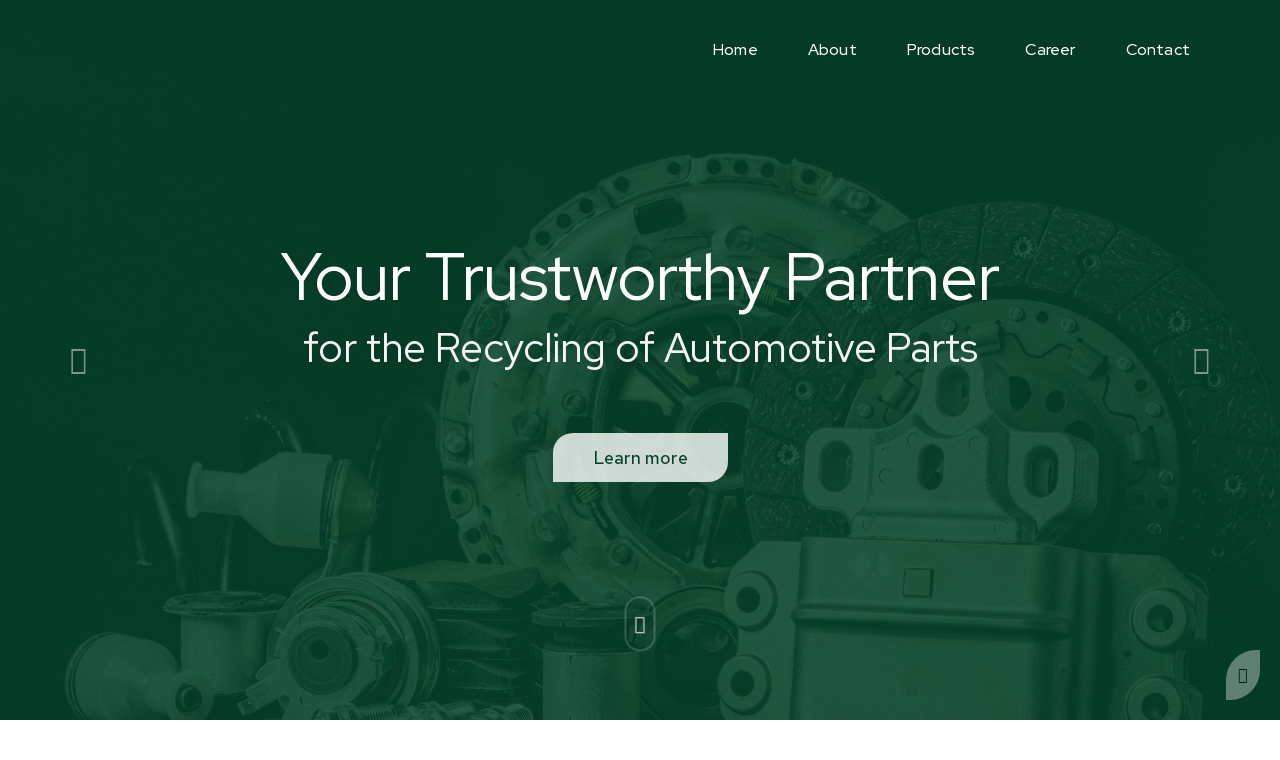

--- FILE ---
content_type: text/html; charset=UTF-8
request_url: https://omicronmw.com/
body_size: 33497
content:
<!DOCTYPE html>
<html lang="en-US"
	prefix="og: https://ogp.me/ns#" >
<head>
	<meta charset="UTF-8" />
	<meta name="viewport" content="width=device-width, initial-scale=1, maximum-scale=1" />
	<link rel="profile" href="http://gmpg.org/xfn/11" />
	<link rel="pingback" href="https://omicronmw.com/xmlrpc.php" />
	<title>Home - Omicron</title>
	<style>img:is([sizes="auto" i], [sizes^="auto," i]) { contain-intrinsic-size: 3000px 1500px }</style>
	
		<!-- All in One SEO 4.1.5.3 -->
		<meta name="description" content="Your Trustworthy Partner for the Recycling of Automotive Parts Learn more Your Trustworthy Partner for the Recycling of Electronic Waste Learn more What is global recycling situation of metal scrap and e-waste? The current annual amount of generated e-waste is more than 55 million tons By the year 2030, the number is projected to increase […]" />
		<meta name="robots" content="max-image-preview:large" />
		<link rel="canonical" href="https://omicronmw.com/" />
		<meta property="og:locale" content="en_US" />
		<meta property="og:site_name" content="Omicron - Your trustworthy recycling partner" />
		<meta property="og:type" content="article" />
		<meta property="og:title" content="Home - Omicron" />
		<meta property="og:description" content="Your Trustworthy Partner for the Recycling of Automotive Parts Learn more Your Trustworthy Partner for the Recycling of Electronic Waste Learn more What is global recycling situation of metal scrap and e-waste? The current annual amount of generated e-waste is more than 55 million tons By the year 2030, the number is projected to increase […]" />
		<meta property="og:url" content="https://omicronmw.com/" />
		<meta property="og:image" content="https://omicronmw.com/wp-content/uploads/2021/11/Omicron-Logo-Full-Colour-Positive.svg" />
		<meta property="og:image:secure_url" content="https://omicronmw.com/wp-content/uploads/2021/11/Omicron-Logo-Full-Colour-Positive.svg" />
		<meta property="article:published_time" content="2021-11-18T16:45:48+00:00" />
		<meta property="article:modified_time" content="2021-11-23T09:02:55+00:00" />
		<meta name="twitter:card" content="summary" />
		<meta name="twitter:domain" content="omicronmw.com" />
		<meta name="twitter:title" content="Home - Omicron" />
		<meta name="twitter:description" content="Your Trustworthy Partner for the Recycling of Automotive Parts Learn more Your Trustworthy Partner for the Recycling of Electronic Waste Learn more What is global recycling situation of metal scrap and e-waste? The current annual amount of generated e-waste is more than 55 million tons By the year 2030, the number is projected to increase […]" />
		<meta name="twitter:image" content="https://omicronmw.com/wp-content/uploads/2021/11/Omicron-Logo-Full-Colour-Positive.svg" />
		<script type="application/ld+json" class="aioseo-schema">
			{"@context":"https:\/\/schema.org","@graph":[{"@type":"WebSite","@id":"https:\/\/omicronmw.com\/#website","url":"https:\/\/omicronmw.com\/","name":"Omicron","description":"Your trustworthy recycling partner","inLanguage":"en-US","publisher":{"@id":"https:\/\/omicronmw.com\/#organization"},"potentialAction":{"@type":"SearchAction","target":{"@type":"EntryPoint","urlTemplate":"https:\/\/omicronmw.com\/?s={search_term_string}"},"query-input":"required name=search_term_string"}},{"@type":"Organization","@id":"https:\/\/omicronmw.com\/#organization","name":"Omicron","url":"https:\/\/omicronmw.com\/","logo":{"@type":"ImageObject","@id":"https:\/\/omicronmw.com\/#organizationLogo","url":"https:\/\/omicronmw.com\/wp-content\/uploads\/2021\/11\/Omicron-Logo-Full-Colour-Positive.svg","width":1460,"height":430},"image":{"@id":"https:\/\/omicronmw.com\/#organizationLogo"}},{"@type":"BreadcrumbList","@id":"https:\/\/omicronmw.com\/#breadcrumblist","itemListElement":[{"@type":"ListItem","@id":"https:\/\/omicronmw.com\/#listItem","position":1,"item":{"@type":"WebPage","@id":"https:\/\/omicronmw.com\/","name":"Home","description":"Your Trustworthy Partner for the Recycling of Automotive Parts Learn more Your Trustworthy Partner for the Recycling of Electronic Waste Learn more What is global recycling situation of metal scrap and e-waste? The current annual amount of generated e-waste is more than 55 million tons By the year 2030, the number is projected to increase [\u2026]","url":"https:\/\/omicronmw.com\/"}}]},{"@type":"WebPage","@id":"https:\/\/omicronmw.com\/#webpage","url":"https:\/\/omicronmw.com\/","name":"Home - Omicron","description":"Your Trustworthy Partner for the Recycling of Automotive Parts Learn more Your Trustworthy Partner for the Recycling of Electronic Waste Learn more What is global recycling situation of metal scrap and e-waste? The current annual amount of generated e-waste is more than 55 million tons By the year 2030, the number is projected to increase [\u2026]","inLanguage":"en-US","isPartOf":{"@id":"https:\/\/omicronmw.com\/#website"},"breadcrumb":{"@id":"https:\/\/omicronmw.com\/#breadcrumblist"},"datePublished":"2021-11-18T16:45:48+00:00","dateModified":"2021-11-23T09:02:55+00:00"}]}
		</script>
		<!-- All in One SEO -->

<link rel="alternate" type="application/rss+xml" title="Omicron &raquo; Feed" href="https://omicronmw.com/feed/" />
<link rel="alternate" type="application/rss+xml" title="Omicron &raquo; Comments Feed" href="https://omicronmw.com/comments/feed/" />
<script type="text/javascript">
/* <![CDATA[ */
window._wpemojiSettings = {"baseUrl":"https:\/\/s.w.org\/images\/core\/emoji\/15.0.3\/72x72\/","ext":".png","svgUrl":"https:\/\/s.w.org\/images\/core\/emoji\/15.0.3\/svg\/","svgExt":".svg","source":{"concatemoji":"https:\/\/omicronmw.com\/wp-includes\/js\/wp-emoji-release.min.js?ver=6.7.4"}};
/*! This file is auto-generated */
!function(i,n){var o,s,e;function c(e){try{var t={supportTests:e,timestamp:(new Date).valueOf()};sessionStorage.setItem(o,JSON.stringify(t))}catch(e){}}function p(e,t,n){e.clearRect(0,0,e.canvas.width,e.canvas.height),e.fillText(t,0,0);var t=new Uint32Array(e.getImageData(0,0,e.canvas.width,e.canvas.height).data),r=(e.clearRect(0,0,e.canvas.width,e.canvas.height),e.fillText(n,0,0),new Uint32Array(e.getImageData(0,0,e.canvas.width,e.canvas.height).data));return t.every(function(e,t){return e===r[t]})}function u(e,t,n){switch(t){case"flag":return n(e,"\ud83c\udff3\ufe0f\u200d\u26a7\ufe0f","\ud83c\udff3\ufe0f\u200b\u26a7\ufe0f")?!1:!n(e,"\ud83c\uddfa\ud83c\uddf3","\ud83c\uddfa\u200b\ud83c\uddf3")&&!n(e,"\ud83c\udff4\udb40\udc67\udb40\udc62\udb40\udc65\udb40\udc6e\udb40\udc67\udb40\udc7f","\ud83c\udff4\u200b\udb40\udc67\u200b\udb40\udc62\u200b\udb40\udc65\u200b\udb40\udc6e\u200b\udb40\udc67\u200b\udb40\udc7f");case"emoji":return!n(e,"\ud83d\udc26\u200d\u2b1b","\ud83d\udc26\u200b\u2b1b")}return!1}function f(e,t,n){var r="undefined"!=typeof WorkerGlobalScope&&self instanceof WorkerGlobalScope?new OffscreenCanvas(300,150):i.createElement("canvas"),a=r.getContext("2d",{willReadFrequently:!0}),o=(a.textBaseline="top",a.font="600 32px Arial",{});return e.forEach(function(e){o[e]=t(a,e,n)}),o}function t(e){var t=i.createElement("script");t.src=e,t.defer=!0,i.head.appendChild(t)}"undefined"!=typeof Promise&&(o="wpEmojiSettingsSupports",s=["flag","emoji"],n.supports={everything:!0,everythingExceptFlag:!0},e=new Promise(function(e){i.addEventListener("DOMContentLoaded",e,{once:!0})}),new Promise(function(t){var n=function(){try{var e=JSON.parse(sessionStorage.getItem(o));if("object"==typeof e&&"number"==typeof e.timestamp&&(new Date).valueOf()<e.timestamp+604800&&"object"==typeof e.supportTests)return e.supportTests}catch(e){}return null}();if(!n){if("undefined"!=typeof Worker&&"undefined"!=typeof OffscreenCanvas&&"undefined"!=typeof URL&&URL.createObjectURL&&"undefined"!=typeof Blob)try{var e="postMessage("+f.toString()+"("+[JSON.stringify(s),u.toString(),p.toString()].join(",")+"));",r=new Blob([e],{type:"text/javascript"}),a=new Worker(URL.createObjectURL(r),{name:"wpTestEmojiSupports"});return void(a.onmessage=function(e){c(n=e.data),a.terminate(),t(n)})}catch(e){}c(n=f(s,u,p))}t(n)}).then(function(e){for(var t in e)n.supports[t]=e[t],n.supports.everything=n.supports.everything&&n.supports[t],"flag"!==t&&(n.supports.everythingExceptFlag=n.supports.everythingExceptFlag&&n.supports[t]);n.supports.everythingExceptFlag=n.supports.everythingExceptFlag&&!n.supports.flag,n.DOMReady=!1,n.readyCallback=function(){n.DOMReady=!0}}).then(function(){return e}).then(function(){var e;n.supports.everything||(n.readyCallback(),(e=n.source||{}).concatemoji?t(e.concatemoji):e.wpemoji&&e.twemoji&&(t(e.twemoji),t(e.wpemoji)))}))}((window,document),window._wpemojiSettings);
/* ]]> */
</script>
<link rel='stylesheet' id='bdt-uikit-css' href='https://omicronmw.com/wp-content/plugins/bdthemes-element-pack/assets/css/bdt-uikit.css?ver=3.7.2' type='text/css' media='all' />
<link rel='stylesheet' id='element-pack-site-css' href='https://omicronmw.com/wp-content/plugins/bdthemes-element-pack/assets/css/element-pack-site.css?ver=5.13.0' type='text/css' media='all' />
<style id='wp-emoji-styles-inline-css' type='text/css'>

	img.wp-smiley, img.emoji {
		display: inline !important;
		border: none !important;
		box-shadow: none !important;
		height: 1em !important;
		width: 1em !important;
		margin: 0 0.07em !important;
		vertical-align: -0.1em !important;
		background: none !important;
		padding: 0 !important;
	}
</style>
<link rel='stylesheet' id='wp-block-library-css' href='https://omicronmw.com/wp-includes/css/dist/block-library/style.min.css?ver=6.7.4' type='text/css' media='all' />
<style id='classic-theme-styles-inline-css' type='text/css'>
/*! This file is auto-generated */
.wp-block-button__link{color:#fff;background-color:#32373c;border-radius:9999px;box-shadow:none;text-decoration:none;padding:calc(.667em + 2px) calc(1.333em + 2px);font-size:1.125em}.wp-block-file__button{background:#32373c;color:#fff;text-decoration:none}
</style>
<style id='global-styles-inline-css' type='text/css'>
:root{--wp--preset--aspect-ratio--square: 1;--wp--preset--aspect-ratio--4-3: 4/3;--wp--preset--aspect-ratio--3-4: 3/4;--wp--preset--aspect-ratio--3-2: 3/2;--wp--preset--aspect-ratio--2-3: 2/3;--wp--preset--aspect-ratio--16-9: 16/9;--wp--preset--aspect-ratio--9-16: 9/16;--wp--preset--color--black: #000000;--wp--preset--color--cyan-bluish-gray: #abb8c3;--wp--preset--color--white: #ffffff;--wp--preset--color--pale-pink: #f78da7;--wp--preset--color--vivid-red: #cf2e2e;--wp--preset--color--luminous-vivid-orange: #ff6900;--wp--preset--color--luminous-vivid-amber: #fcb900;--wp--preset--color--light-green-cyan: #7bdcb5;--wp--preset--color--vivid-green-cyan: #00d084;--wp--preset--color--pale-cyan-blue: #8ed1fc;--wp--preset--color--vivid-cyan-blue: #0693e3;--wp--preset--color--vivid-purple: #9b51e0;--wp--preset--gradient--vivid-cyan-blue-to-vivid-purple: linear-gradient(135deg,rgba(6,147,227,1) 0%,rgb(155,81,224) 100%);--wp--preset--gradient--light-green-cyan-to-vivid-green-cyan: linear-gradient(135deg,rgb(122,220,180) 0%,rgb(0,208,130) 100%);--wp--preset--gradient--luminous-vivid-amber-to-luminous-vivid-orange: linear-gradient(135deg,rgba(252,185,0,1) 0%,rgba(255,105,0,1) 100%);--wp--preset--gradient--luminous-vivid-orange-to-vivid-red: linear-gradient(135deg,rgba(255,105,0,1) 0%,rgb(207,46,46) 100%);--wp--preset--gradient--very-light-gray-to-cyan-bluish-gray: linear-gradient(135deg,rgb(238,238,238) 0%,rgb(169,184,195) 100%);--wp--preset--gradient--cool-to-warm-spectrum: linear-gradient(135deg,rgb(74,234,220) 0%,rgb(151,120,209) 20%,rgb(207,42,186) 40%,rgb(238,44,130) 60%,rgb(251,105,98) 80%,rgb(254,248,76) 100%);--wp--preset--gradient--blush-light-purple: linear-gradient(135deg,rgb(255,206,236) 0%,rgb(152,150,240) 100%);--wp--preset--gradient--blush-bordeaux: linear-gradient(135deg,rgb(254,205,165) 0%,rgb(254,45,45) 50%,rgb(107,0,62) 100%);--wp--preset--gradient--luminous-dusk: linear-gradient(135deg,rgb(255,203,112) 0%,rgb(199,81,192) 50%,rgb(65,88,208) 100%);--wp--preset--gradient--pale-ocean: linear-gradient(135deg,rgb(255,245,203) 0%,rgb(182,227,212) 50%,rgb(51,167,181) 100%);--wp--preset--gradient--electric-grass: linear-gradient(135deg,rgb(202,248,128) 0%,rgb(113,206,126) 100%);--wp--preset--gradient--midnight: linear-gradient(135deg,rgb(2,3,129) 0%,rgb(40,116,252) 100%);--wp--preset--font-size--small: 13px;--wp--preset--font-size--medium: 20px;--wp--preset--font-size--large: 36px;--wp--preset--font-size--x-large: 42px;--wp--preset--spacing--20: 0.44rem;--wp--preset--spacing--30: 0.67rem;--wp--preset--spacing--40: 1rem;--wp--preset--spacing--50: 1.5rem;--wp--preset--spacing--60: 2.25rem;--wp--preset--spacing--70: 3.38rem;--wp--preset--spacing--80: 5.06rem;--wp--preset--shadow--natural: 6px 6px 9px rgba(0, 0, 0, 0.2);--wp--preset--shadow--deep: 12px 12px 50px rgba(0, 0, 0, 0.4);--wp--preset--shadow--sharp: 6px 6px 0px rgba(0, 0, 0, 0.2);--wp--preset--shadow--outlined: 6px 6px 0px -3px rgba(255, 255, 255, 1), 6px 6px rgba(0, 0, 0, 1);--wp--preset--shadow--crisp: 6px 6px 0px rgba(0, 0, 0, 1);}:where(.is-layout-flex){gap: 0.5em;}:where(.is-layout-grid){gap: 0.5em;}body .is-layout-flex{display: flex;}.is-layout-flex{flex-wrap: wrap;align-items: center;}.is-layout-flex > :is(*, div){margin: 0;}body .is-layout-grid{display: grid;}.is-layout-grid > :is(*, div){margin: 0;}:where(.wp-block-columns.is-layout-flex){gap: 2em;}:where(.wp-block-columns.is-layout-grid){gap: 2em;}:where(.wp-block-post-template.is-layout-flex){gap: 1.25em;}:where(.wp-block-post-template.is-layout-grid){gap: 1.25em;}.has-black-color{color: var(--wp--preset--color--black) !important;}.has-cyan-bluish-gray-color{color: var(--wp--preset--color--cyan-bluish-gray) !important;}.has-white-color{color: var(--wp--preset--color--white) !important;}.has-pale-pink-color{color: var(--wp--preset--color--pale-pink) !important;}.has-vivid-red-color{color: var(--wp--preset--color--vivid-red) !important;}.has-luminous-vivid-orange-color{color: var(--wp--preset--color--luminous-vivid-orange) !important;}.has-luminous-vivid-amber-color{color: var(--wp--preset--color--luminous-vivid-amber) !important;}.has-light-green-cyan-color{color: var(--wp--preset--color--light-green-cyan) !important;}.has-vivid-green-cyan-color{color: var(--wp--preset--color--vivid-green-cyan) !important;}.has-pale-cyan-blue-color{color: var(--wp--preset--color--pale-cyan-blue) !important;}.has-vivid-cyan-blue-color{color: var(--wp--preset--color--vivid-cyan-blue) !important;}.has-vivid-purple-color{color: var(--wp--preset--color--vivid-purple) !important;}.has-black-background-color{background-color: var(--wp--preset--color--black) !important;}.has-cyan-bluish-gray-background-color{background-color: var(--wp--preset--color--cyan-bluish-gray) !important;}.has-white-background-color{background-color: var(--wp--preset--color--white) !important;}.has-pale-pink-background-color{background-color: var(--wp--preset--color--pale-pink) !important;}.has-vivid-red-background-color{background-color: var(--wp--preset--color--vivid-red) !important;}.has-luminous-vivid-orange-background-color{background-color: var(--wp--preset--color--luminous-vivid-orange) !important;}.has-luminous-vivid-amber-background-color{background-color: var(--wp--preset--color--luminous-vivid-amber) !important;}.has-light-green-cyan-background-color{background-color: var(--wp--preset--color--light-green-cyan) !important;}.has-vivid-green-cyan-background-color{background-color: var(--wp--preset--color--vivid-green-cyan) !important;}.has-pale-cyan-blue-background-color{background-color: var(--wp--preset--color--pale-cyan-blue) !important;}.has-vivid-cyan-blue-background-color{background-color: var(--wp--preset--color--vivid-cyan-blue) !important;}.has-vivid-purple-background-color{background-color: var(--wp--preset--color--vivid-purple) !important;}.has-black-border-color{border-color: var(--wp--preset--color--black) !important;}.has-cyan-bluish-gray-border-color{border-color: var(--wp--preset--color--cyan-bluish-gray) !important;}.has-white-border-color{border-color: var(--wp--preset--color--white) !important;}.has-pale-pink-border-color{border-color: var(--wp--preset--color--pale-pink) !important;}.has-vivid-red-border-color{border-color: var(--wp--preset--color--vivid-red) !important;}.has-luminous-vivid-orange-border-color{border-color: var(--wp--preset--color--luminous-vivid-orange) !important;}.has-luminous-vivid-amber-border-color{border-color: var(--wp--preset--color--luminous-vivid-amber) !important;}.has-light-green-cyan-border-color{border-color: var(--wp--preset--color--light-green-cyan) !important;}.has-vivid-green-cyan-border-color{border-color: var(--wp--preset--color--vivid-green-cyan) !important;}.has-pale-cyan-blue-border-color{border-color: var(--wp--preset--color--pale-cyan-blue) !important;}.has-vivid-cyan-blue-border-color{border-color: var(--wp--preset--color--vivid-cyan-blue) !important;}.has-vivid-purple-border-color{border-color: var(--wp--preset--color--vivid-purple) !important;}.has-vivid-cyan-blue-to-vivid-purple-gradient-background{background: var(--wp--preset--gradient--vivid-cyan-blue-to-vivid-purple) !important;}.has-light-green-cyan-to-vivid-green-cyan-gradient-background{background: var(--wp--preset--gradient--light-green-cyan-to-vivid-green-cyan) !important;}.has-luminous-vivid-amber-to-luminous-vivid-orange-gradient-background{background: var(--wp--preset--gradient--luminous-vivid-amber-to-luminous-vivid-orange) !important;}.has-luminous-vivid-orange-to-vivid-red-gradient-background{background: var(--wp--preset--gradient--luminous-vivid-orange-to-vivid-red) !important;}.has-very-light-gray-to-cyan-bluish-gray-gradient-background{background: var(--wp--preset--gradient--very-light-gray-to-cyan-bluish-gray) !important;}.has-cool-to-warm-spectrum-gradient-background{background: var(--wp--preset--gradient--cool-to-warm-spectrum) !important;}.has-blush-light-purple-gradient-background{background: var(--wp--preset--gradient--blush-light-purple) !important;}.has-blush-bordeaux-gradient-background{background: var(--wp--preset--gradient--blush-bordeaux) !important;}.has-luminous-dusk-gradient-background{background: var(--wp--preset--gradient--luminous-dusk) !important;}.has-pale-ocean-gradient-background{background: var(--wp--preset--gradient--pale-ocean) !important;}.has-electric-grass-gradient-background{background: var(--wp--preset--gradient--electric-grass) !important;}.has-midnight-gradient-background{background: var(--wp--preset--gradient--midnight) !important;}.has-small-font-size{font-size: var(--wp--preset--font-size--small) !important;}.has-medium-font-size{font-size: var(--wp--preset--font-size--medium) !important;}.has-large-font-size{font-size: var(--wp--preset--font-size--large) !important;}.has-x-large-font-size{font-size: var(--wp--preset--font-size--x-large) !important;}
:where(.wp-block-post-template.is-layout-flex){gap: 1.25em;}:where(.wp-block-post-template.is-layout-grid){gap: 1.25em;}
:where(.wp-block-columns.is-layout-flex){gap: 2em;}:where(.wp-block-columns.is-layout-grid){gap: 2em;}
:root :where(.wp-block-pullquote){font-size: 1.5em;line-height: 1.6;}
</style>
<link rel='stylesheet' id='hfe-style-css' href='https://omicronmw.com/wp-content/plugins/header-footer-elementor/assets/css/header-footer-elementor.css?ver=1.6.5' type='text/css' media='all' />
<link rel='stylesheet' id='elementor-icons-css' href='https://omicronmw.com/wp-content/plugins/elementor/assets/lib/eicons/css/elementor-icons.min.css?ver=5.13.0' type='text/css' media='all' />
<link rel='stylesheet' id='elementor-frontend-css' href='https://omicronmw.com/wp-content/uploads/elementor/css/custom-frontend.min.css?ver=1735756199' type='text/css' media='all' />
<style id='elementor-frontend-inline-css' type='text/css'>
@font-face{font-family:eicons;src:url(https://omicronmw.com/wp-content/plugins/elementor/assets/lib/eicons/fonts/eicons.eot?5.10.0);src:url(https://omicronmw.com/wp-content/plugins/elementor/assets/lib/eicons/fonts/eicons.eot?5.10.0#iefix) format("embedded-opentype"),url(https://omicronmw.com/wp-content/plugins/elementor/assets/lib/eicons/fonts/eicons.woff2?5.10.0) format("woff2"),url(https://omicronmw.com/wp-content/plugins/elementor/assets/lib/eicons/fonts/eicons.woff?5.10.0) format("woff"),url(https://omicronmw.com/wp-content/plugins/elementor/assets/lib/eicons/fonts/eicons.ttf?5.10.0) format("truetype"),url(https://omicronmw.com/wp-content/plugins/elementor/assets/lib/eicons/fonts/eicons.svg?5.10.0#eicon) format("svg");font-weight:400;font-style:normal}
@-webkit-keyframes ha_fadeIn{0%{opacity:0}to{opacity:1}}@keyframes ha_fadeIn{0%{opacity:0}to{opacity:1}}.ha_fadeIn{-webkit-animation-name:ha_fadeIn;animation-name:ha_fadeIn}@-webkit-keyframes ha_zoomIn{0%{opacity:0;-webkit-transform:scale3d(.3,.3,.3);transform:scale3d(.3,.3,.3)}50%{opacity:1}}@keyframes ha_zoomIn{0%{opacity:0;-webkit-transform:scale3d(.3,.3,.3);transform:scale3d(.3,.3,.3)}50%{opacity:1}}.ha_zoomIn{-webkit-animation-name:ha_zoomIn;animation-name:ha_zoomIn}@-webkit-keyframes ha_rollIn{0%{opacity:0;-webkit-transform:translate3d(-100%,0,0) rotate3d(0,0,1,-120deg);transform:translate3d(-100%,0,0) rotate3d(0,0,1,-120deg)}to{opacity:1}}@keyframes ha_rollIn{0%{opacity:0;-webkit-transform:translate3d(-100%,0,0) rotate3d(0,0,1,-120deg);transform:translate3d(-100%,0,0) rotate3d(0,0,1,-120deg)}to{opacity:1}}.ha_rollIn{-webkit-animation-name:ha_rollIn;animation-name:ha_rollIn}@-webkit-keyframes ha_bounce{0%,20%,53%,to{-webkit-animation-timing-function:cubic-bezier(.215,.61,.355,1);animation-timing-function:cubic-bezier(.215,.61,.355,1)}40%,43%{-webkit-transform:translate3d(0,-30px,0) scaleY(1.1);transform:translate3d(0,-30px,0) scaleY(1.1);-webkit-animation-timing-function:cubic-bezier(.755,.05,.855,.06);animation-timing-function:cubic-bezier(.755,.05,.855,.06)}70%{-webkit-transform:translate3d(0,-15px,0) scaleY(1.05);transform:translate3d(0,-15px,0) scaleY(1.05);-webkit-animation-timing-function:cubic-bezier(.755,.05,.855,.06);animation-timing-function:cubic-bezier(.755,.05,.855,.06)}80%{-webkit-transition-timing-function:cubic-bezier(.215,.61,.355,1);transition-timing-function:cubic-bezier(.215,.61,.355,1);-webkit-transform:translate3d(0,0,0) scaleY(.95);transform:translate3d(0,0,0) scaleY(.95)}90%{-webkit-transform:translate3d(0,-4px,0) scaleY(1.02);transform:translate3d(0,-4px,0) scaleY(1.02)}}@keyframes ha_bounce{0%,20%,53%,to{-webkit-animation-timing-function:cubic-bezier(.215,.61,.355,1);animation-timing-function:cubic-bezier(.215,.61,.355,1)}40%,43%{-webkit-transform:translate3d(0,-30px,0) scaleY(1.1);transform:translate3d(0,-30px,0) scaleY(1.1);-webkit-animation-timing-function:cubic-bezier(.755,.05,.855,.06);animation-timing-function:cubic-bezier(.755,.05,.855,.06)}70%{-webkit-transform:translate3d(0,-15px,0) scaleY(1.05);transform:translate3d(0,-15px,0) scaleY(1.05);-webkit-animation-timing-function:cubic-bezier(.755,.05,.855,.06);animation-timing-function:cubic-bezier(.755,.05,.855,.06)}80%{-webkit-transition-timing-function:cubic-bezier(.215,.61,.355,1);transition-timing-function:cubic-bezier(.215,.61,.355,1);-webkit-transform:translate3d(0,0,0) scaleY(.95);transform:translate3d(0,0,0) scaleY(.95)}90%{-webkit-transform:translate3d(0,-4px,0) scaleY(1.02);transform:translate3d(0,-4px,0) scaleY(1.02)}}.ha_bounce{-webkit-transform-origin:center bottom;-ms-transform-origin:center bottom;transform-origin:center bottom;-webkit-animation-name:ha_bounce;animation-name:ha_bounce}@-webkit-keyframes ha_bounceIn{0%,20%,40%,60%,80%,to{-webkit-animation-timing-function:cubic-bezier(.215,.61,.355,1);animation-timing-function:cubic-bezier(.215,.61,.355,1)}0%{opacity:0;-webkit-transform:scale3d(.3,.3,.3);transform:scale3d(.3,.3,.3)}20%{-webkit-transform:scale3d(1.1,1.1,1.1);transform:scale3d(1.1,1.1,1.1)}40%{-webkit-transform:scale3d(.9,.9,.9);transform:scale3d(.9,.9,.9)}60%{opacity:1;-webkit-transform:scale3d(1.03,1.03,1.03);transform:scale3d(1.03,1.03,1.03)}80%{-webkit-transform:scale3d(.97,.97,.97);transform:scale3d(.97,.97,.97)}to{opacity:1}}@keyframes ha_bounceIn{0%,20%,40%,60%,80%,to{-webkit-animation-timing-function:cubic-bezier(.215,.61,.355,1);animation-timing-function:cubic-bezier(.215,.61,.355,1)}0%{opacity:0;-webkit-transform:scale3d(.3,.3,.3);transform:scale3d(.3,.3,.3)}20%{-webkit-transform:scale3d(1.1,1.1,1.1);transform:scale3d(1.1,1.1,1.1)}40%{-webkit-transform:scale3d(.9,.9,.9);transform:scale3d(.9,.9,.9)}60%{opacity:1;-webkit-transform:scale3d(1.03,1.03,1.03);transform:scale3d(1.03,1.03,1.03)}80%{-webkit-transform:scale3d(.97,.97,.97);transform:scale3d(.97,.97,.97)}to{opacity:1}}.ha_bounceIn{-webkit-animation-name:ha_bounceIn;animation-name:ha_bounceIn;-webkit-animation-duration:calc(1s*.75);-webkit-animation-duration:calc(var(--animate-duration)*.75);animation-duration:calc(1s*.75);animation-duration:calc(var(--animate-duration)*.75)}@-webkit-keyframes ha_flipInX{0%{opacity:0;-webkit-transform:perspective(400px) rotate3d(1,0,0,90deg);transform:perspective(400px) rotate3d(1,0,0,90deg);-webkit-animation-timing-function:ease-in;animation-timing-function:ease-in}40%{-webkit-transform:perspective(400px) rotate3d(1,0,0,-20deg);transform:perspective(400px) rotate3d(1,0,0,-20deg);-webkit-animation-timing-function:ease-in;animation-timing-function:ease-in}60%{opacity:1;-webkit-transform:perspective(400px) rotate3d(1,0,0,10deg);transform:perspective(400px) rotate3d(1,0,0,10deg)}80%{-webkit-transform:perspective(400px) rotate3d(1,0,0,-5deg);transform:perspective(400px) rotate3d(1,0,0,-5deg)}}@keyframes ha_flipInX{0%{opacity:0;-webkit-transform:perspective(400px) rotate3d(1,0,0,90deg);transform:perspective(400px) rotate3d(1,0,0,90deg);-webkit-animation-timing-function:ease-in;animation-timing-function:ease-in}40%{-webkit-transform:perspective(400px) rotate3d(1,0,0,-20deg);transform:perspective(400px) rotate3d(1,0,0,-20deg);-webkit-animation-timing-function:ease-in;animation-timing-function:ease-in}60%{opacity:1;-webkit-transform:perspective(400px) rotate3d(1,0,0,10deg);transform:perspective(400px) rotate3d(1,0,0,10deg)}80%{-webkit-transform:perspective(400px) rotate3d(1,0,0,-5deg);transform:perspective(400px) rotate3d(1,0,0,-5deg)}}.ha_flipInX,.ha_flipInY{-webkit-animation-name:ha_flipInX;animation-name:ha_flipInX;-webkit-backface-visibility:visible!important;backface-visibility:visible!important}@-webkit-keyframes ha_flipInY{0%{opacity:0;-webkit-transform:perspective(400px) rotate3d(0,1,0,90deg);transform:perspective(400px) rotate3d(0,1,0,90deg);-webkit-animation-timing-function:ease-in;animation-timing-function:ease-in}40%{-webkit-transform:perspective(400px) rotate3d(0,1,0,-20deg);transform:perspective(400px) rotate3d(0,1,0,-20deg);-webkit-animation-timing-function:ease-in;animation-timing-function:ease-in}60%{opacity:1;-webkit-transform:perspective(400px) rotate3d(0,1,0,10deg);transform:perspective(400px) rotate3d(0,1,0,10deg)}80%{-webkit-transform:perspective(400px) rotate3d(0,1,0,-5deg);transform:perspective(400px) rotate3d(0,1,0,-5deg)}}@keyframes ha_flipInY{0%{opacity:0;-webkit-transform:perspective(400px) rotate3d(0,1,0,90deg);transform:perspective(400px) rotate3d(0,1,0,90deg);-webkit-animation-timing-function:ease-in;animation-timing-function:ease-in}40%{-webkit-transform:perspective(400px) rotate3d(0,1,0,-20deg);transform:perspective(400px) rotate3d(0,1,0,-20deg);-webkit-animation-timing-function:ease-in;animation-timing-function:ease-in}60%{opacity:1;-webkit-transform:perspective(400px) rotate3d(0,1,0,10deg);transform:perspective(400px) rotate3d(0,1,0,10deg)}80%{-webkit-transform:perspective(400px) rotate3d(0,1,0,-5deg);transform:perspective(400px) rotate3d(0,1,0,-5deg)}}.ha_flipInY{-webkit-animation-name:ha_flipInY;animation-name:ha_flipInY}@-webkit-keyframes ha_swing{20%{-webkit-transform:rotate3d(0,0,1,15deg);transform:rotate3d(0,0,1,15deg)}40%{-webkit-transform:rotate3d(0,0,1,-10deg);transform:rotate3d(0,0,1,-10deg)}60%{-webkit-transform:rotate3d(0,0,1,5deg);transform:rotate3d(0,0,1,5deg)}80%{-webkit-transform:rotate3d(0,0,1,-5deg);transform:rotate3d(0,0,1,-5deg)}}@keyframes ha_swing{20%{-webkit-transform:rotate3d(0,0,1,15deg);transform:rotate3d(0,0,1,15deg)}40%{-webkit-transform:rotate3d(0,0,1,-10deg);transform:rotate3d(0,0,1,-10deg)}60%{-webkit-transform:rotate3d(0,0,1,5deg);transform:rotate3d(0,0,1,5deg)}80%{-webkit-transform:rotate3d(0,0,1,-5deg);transform:rotate3d(0,0,1,-5deg)}}.ha_swing{-webkit-transform-origin:top center;-ms-transform-origin:top center;transform-origin:top center;-webkit-animation-name:ha_swing;animation-name:ha_swing}@-webkit-keyframes ha_slideInDown{0%{visibility:visible;-webkit-transform:translate3d(0,-100%,0);transform:translate3d(0,-100%,0)}}@keyframes ha_slideInDown{0%{visibility:visible;-webkit-transform:translate3d(0,-100%,0);transform:translate3d(0,-100%,0)}}.ha_slideInDown{-webkit-animation-name:ha_slideInDown;animation-name:ha_slideInDown}@-webkit-keyframes ha_slideInUp{0%{visibility:visible;-webkit-transform:translate3d(0,100%,0);transform:translate3d(0,100%,0)}}@keyframes ha_slideInUp{0%{visibility:visible;-webkit-transform:translate3d(0,100%,0);transform:translate3d(0,100%,0)}}.ha_slideInUp{-webkit-animation-name:ha_slideInUp;animation-name:ha_slideInUp}@-webkit-keyframes ha_slideInLeft{0%{visibility:visible;-webkit-transform:translate3d(-100%,0,0);transform:translate3d(-100%,0,0)}}@keyframes ha_slideInLeft{0%{visibility:visible;-webkit-transform:translate3d(-100%,0,0);transform:translate3d(-100%,0,0)}}.ha_slideInLeft{-webkit-animation-name:ha_slideInLeft;animation-name:ha_slideInLeft}@-webkit-keyframes ha_slideInRight{0%{visibility:visible;-webkit-transform:translate3d(100%,0,0);transform:translate3d(100%,0,0)}}@keyframes ha_slideInRight{0%{visibility:visible;-webkit-transform:translate3d(100%,0,0);transform:translate3d(100%,0,0)}}.ha_slideInRight{-webkit-animation-name:ha_slideInRight;animation-name:ha_slideInRight}.ha-css-transform-yes{-webkit-transition-duration:var(--ha-tfx-transition-duration,.2s);transition-duration:var(--ha-tfx-transition-duration,.2s);-webkit-transition-property:-webkit-transform;transition-property:transform;transition-property:transform,-webkit-transform;-webkit-transform:translate(var(--ha-tfx-translate-x,0),var(--ha-tfx-translate-y,0)) scale(var(--ha-tfx-scale-x,1),var(--ha-tfx-scale-y,1)) skew(var(--ha-tfx-skew-x,0),var(--ha-tfx-skew-y,0)) rotateX(var(--ha-tfx-rotate-x,0)) rotateY(var(--ha-tfx-rotate-y,0)) rotateZ(var(--ha-tfx-rotate-z,0));transform:translate(var(--ha-tfx-translate-x,0),var(--ha-tfx-translate-y,0)) scale(var(--ha-tfx-scale-x,1),var(--ha-tfx-scale-y,1)) skew(var(--ha-tfx-skew-x,0),var(--ha-tfx-skew-y,0)) rotateX(var(--ha-tfx-rotate-x,0)) rotateY(var(--ha-tfx-rotate-y,0)) rotateZ(var(--ha-tfx-rotate-z,0))}.ha-css-transform-yes:hover{-webkit-transform:translate(var(--ha-tfx-translate-x-hover,var(--ha-tfx-translate-x,0)),var(--ha-tfx-translate-y-hover,var(--ha-tfx-translate-y,0))) scale(var(--ha-tfx-scale-x-hover,var(--ha-tfx-scale-x,1)),var(--ha-tfx-scale-y-hover,var(--ha-tfx-scale-y,1))) skew(var(--ha-tfx-skew-x-hover,var(--ha-tfx-skew-x,0)),var(--ha-tfx-skew-y-hover,var(--ha-tfx-skew-y,0))) rotateX(var(--ha-tfx-rotate-x-hover,var(--ha-tfx-rotate-x,0))) rotateY(var(--ha-tfx-rotate-y-hover,var(--ha-tfx-rotate-y,0))) rotateZ(var(--ha-tfx-rotate-z-hover,var(--ha-tfx-rotate-z,0)));transform:translate(var(--ha-tfx-translate-x-hover,var(--ha-tfx-translate-x,0)),var(--ha-tfx-translate-y-hover,var(--ha-tfx-translate-y,0))) scale(var(--ha-tfx-scale-x-hover,var(--ha-tfx-scale-x,1)),var(--ha-tfx-scale-y-hover,var(--ha-tfx-scale-y,1))) skew(var(--ha-tfx-skew-x-hover,var(--ha-tfx-skew-x,0)),var(--ha-tfx-skew-y-hover,var(--ha-tfx-skew-y,0))) rotateX(var(--ha-tfx-rotate-x-hover,var(--ha-tfx-rotate-x,0))) rotateY(var(--ha-tfx-rotate-y-hover,var(--ha-tfx-rotate-y,0))) rotateZ(var(--ha-tfx-rotate-z-hover,var(--ha-tfx-rotate-z,0)))}.happy-addon>.elementor-widget-container{word-wrap:break-word;overflow-wrap:break-word;box-sizing:border-box}.happy-addon>.elementor-widget-container *{box-sizing:border-box}.happy-addon p:empty{display:none}.happy-addon .elementor-inline-editing{min-height:auto!important}.happy-addon-pro img{max-width:100%;height:auto;-o-object-fit:cover;object-fit:cover}.ha-screen-reader-text{position:absolute;overflow:hidden;clip:rect(1px,1px,1px,1px);margin:-1px;padding:0;width:1px;height:1px;border:0;word-wrap:normal!important;-webkit-clip-path:inset(50%);clip-path:inset(50%)}.ha-has-bg-overlay>.elementor-widget-container{position:relative;z-index:1}.ha-has-bg-overlay>.elementor-widget-container:before{position:absolute;top:0;left:0;z-index:-1;width:100%;height:100%;content:""}.ha-popup--is-enabled .ha-js-popup,.ha-popup--is-enabled .ha-js-popup img{cursor:-webkit-zoom-in!important;cursor:zoom-in!important}.mfp-wrap .mfp-arrow,.mfp-wrap .mfp-close{background-color:transparent}.mfp-wrap .mfp-arrow:focus,.mfp-wrap .mfp-close:focus{outline-width:thin}.ha-advanced-tooltip-enable{position:relative;cursor:pointer;--ha-tooltip-arrow-color:#000;--ha-tooltip-arrow-distance:0}.ha-advanced-tooltip-enable .ha-advanced-tooltip-content{position:absolute;z-index:999;display:none;padding:5px 0;width:120px;height:auto;border-radius:6px;background-color:#000;color:#fff;text-align:center;opacity:0}.ha-advanced-tooltip-enable .ha-advanced-tooltip-content::after{position:absolute;border-width:5px;border-style:solid;content:""}.ha-advanced-tooltip-enable .ha-advanced-tooltip-content.no-arrow::after{visibility:hidden}.ha-advanced-tooltip-enable .ha-advanced-tooltip-content.show{display:inline-block;opacity:1}.ha-advanced-tooltip-enable.ha-advanced-tooltip-top .ha-advanced-tooltip-content,body[data-elementor-device-mode=tablet] .ha-advanced-tooltip-enable.ha-advanced-tooltip-tablet-top .ha-advanced-tooltip-content{top:unset;right:0;bottom:calc(101% + var(--ha-tooltip-arrow-distance));left:0;margin:0 auto}.ha-advanced-tooltip-enable.ha-advanced-tooltip-top .ha-advanced-tooltip-content::after,body[data-elementor-device-mode=tablet] .ha-advanced-tooltip-enable.ha-advanced-tooltip-tablet-top .ha-advanced-tooltip-content::after{top:100%;right:unset;bottom:unset;left:50%;border-color:var(--ha-tooltip-arrow-color) transparent transparent;-webkit-transform:translateX(-50%);-ms-transform:translateX(-50%);transform:translateX(-50%)}.ha-advanced-tooltip-enable.ha-advanced-tooltip-bottom .ha-advanced-tooltip-content,body[data-elementor-device-mode=tablet] .ha-advanced-tooltip-enable.ha-advanced-tooltip-tablet-bottom .ha-advanced-tooltip-content{top:calc(101% + var(--ha-tooltip-arrow-distance));right:0;bottom:unset;left:0;margin:0 auto}.ha-advanced-tooltip-enable.ha-advanced-tooltip-bottom .ha-advanced-tooltip-content::after,body[data-elementor-device-mode=tablet] .ha-advanced-tooltip-enable.ha-advanced-tooltip-tablet-bottom .ha-advanced-tooltip-content::after{top:unset;right:unset;bottom:100%;left:50%;border-color:transparent transparent var(--ha-tooltip-arrow-color);-webkit-transform:translateX(-50%);-ms-transform:translateX(-50%);transform:translateX(-50%)}.ha-advanced-tooltip-enable.ha-advanced-tooltip-left .ha-advanced-tooltip-content,body[data-elementor-device-mode=tablet] .ha-advanced-tooltip-enable.ha-advanced-tooltip-tablet-left .ha-advanced-tooltip-content{top:50%;right:calc(101% + var(--ha-tooltip-arrow-distance));bottom:unset;left:unset;-webkit-transform:translateY(-50%);-ms-transform:translateY(-50%);transform:translateY(-50%)}.ha-advanced-tooltip-enable.ha-advanced-tooltip-left .ha-advanced-tooltip-content::after,body[data-elementor-device-mode=tablet] .ha-advanced-tooltip-enable.ha-advanced-tooltip-tablet-left .ha-advanced-tooltip-content::after{top:50%;right:unset;bottom:unset;left:100%;border-color:transparent transparent transparent var(--ha-tooltip-arrow-color);-webkit-transform:translateY(-50%);-ms-transform:translateY(-50%);transform:translateY(-50%)}.ha-advanced-tooltip-enable.ha-advanced-tooltip-right .ha-advanced-tooltip-content,body[data-elementor-device-mode=tablet] .ha-advanced-tooltip-enable.ha-advanced-tooltip-tablet-right .ha-advanced-tooltip-content{top:50%;right:unset;bottom:unset;left:calc(101% + var(--ha-tooltip-arrow-distance));-webkit-transform:translateY(-50%);-ms-transform:translateY(-50%);transform:translateY(-50%)}.ha-advanced-tooltip-enable.ha-advanced-tooltip-right .ha-advanced-tooltip-content::after,body[data-elementor-device-mode=tablet] .ha-advanced-tooltip-enable.ha-advanced-tooltip-tablet-right .ha-advanced-tooltip-content::after{top:50%;right:100%;bottom:unset;left:unset;border-color:transparent var(--ha-tooltip-arrow-color) transparent transparent;-webkit-transform:translateY(-50%);-ms-transform:translateY(-50%);transform:translateY(-50%)}body[data-elementor-device-mode=mobile] .ha-advanced-tooltip-enable.ha-advanced-tooltip-mobile-top .ha-advanced-tooltip-content{top:unset;right:0;bottom:calc(101% + var(--ha-tooltip-arrow-distance));left:0;margin:0 auto}body[data-elementor-device-mode=mobile] .ha-advanced-tooltip-enable.ha-advanced-tooltip-mobile-top .ha-advanced-tooltip-content::after{top:100%;right:unset;bottom:unset;left:50%;border-color:var(--ha-tooltip-arrow-color) transparent transparent;-webkit-transform:translateX(-50%);-ms-transform:translateX(-50%);transform:translateX(-50%)}body[data-elementor-device-mode=mobile] .ha-advanced-tooltip-enable.ha-advanced-tooltip-mobile-bottom .ha-advanced-tooltip-content{top:calc(101% + var(--ha-tooltip-arrow-distance));right:0;bottom:unset;left:0;margin:0 auto}body[data-elementor-device-mode=mobile] .ha-advanced-tooltip-enable.ha-advanced-tooltip-mobile-bottom .ha-advanced-tooltip-content::after{top:unset;right:unset;bottom:100%;left:50%;border-color:transparent transparent var(--ha-tooltip-arrow-color);-webkit-transform:translateX(-50%);-ms-transform:translateX(-50%);transform:translateX(-50%)}body[data-elementor-device-mode=mobile] .ha-advanced-tooltip-enable.ha-advanced-tooltip-mobile-left .ha-advanced-tooltip-content{top:50%;right:calc(101% + var(--ha-tooltip-arrow-distance));bottom:unset;left:unset;-webkit-transform:translateY(-50%);-ms-transform:translateY(-50%);transform:translateY(-50%)}body[data-elementor-device-mode=mobile] .ha-advanced-tooltip-enable.ha-advanced-tooltip-mobile-left .ha-advanced-tooltip-content::after{top:50%;right:unset;bottom:unset;left:100%;border-color:transparent transparent transparent var(--ha-tooltip-arrow-color);-webkit-transform:translateY(-50%);-ms-transform:translateY(-50%);transform:translateY(-50%)}body[data-elementor-device-mode=mobile] .ha-advanced-tooltip-enable.ha-advanced-tooltip-mobile-right .ha-advanced-tooltip-content{top:50%;right:unset;bottom:unset;left:calc(101% + var(--ha-tooltip-arrow-distance));-webkit-transform:translateY(-50%);-ms-transform:translateY(-50%);transform:translateY(-50%)}body[data-elementor-device-mode=mobile] .ha-advanced-tooltip-enable.ha-advanced-tooltip-mobile-right .ha-advanced-tooltip-content::after{top:50%;right:100%;bottom:unset;left:unset;border-color:transparent var(--ha-tooltip-arrow-color) transparent transparent;-webkit-transform:translateY(-50%);-ms-transform:translateY(-50%);transform:translateY(-50%)}
</style>
<link rel='stylesheet' id='elementor-post-5-css' href='https://omicronmw.com/wp-content/uploads/elementor/css/post-5.css?ver=1735756199' type='text/css' media='all' />
<link rel='stylesheet' id='font-awesome-5-all-css' href='https://omicronmw.com/wp-content/plugins/elementor/assets/lib/font-awesome/css/all.min.css?ver=3.4.8' type='text/css' media='all' />
<link rel='stylesheet' id='font-awesome-4-shim-css' href='https://omicronmw.com/wp-content/plugins/elementor/assets/lib/font-awesome/css/v4-shims.min.css?ver=3.4.8' type='text/css' media='all' />
<link rel='stylesheet' id='elementor-global-css' href='https://omicronmw.com/wp-content/uploads/elementor/css/global.css?ver=1735756201' type='text/css' media='all' />
<link rel='stylesheet' id='elementor-post-16-css' href='https://omicronmw.com/wp-content/uploads/elementor/css/post-16.css?ver=1735756202' type='text/css' media='all' />
<link rel='stylesheet' id='hfe-widgets-style-css' href='https://omicronmw.com/wp-content/plugins/header-footer-elementor/inc/widgets-css/frontend.css?ver=1.6.5' type='text/css' media='all' />
<link rel='stylesheet' id='elementor-post-43-css' href='https://omicronmw.com/wp-content/uploads/elementor/css/post-43.css?ver=1735756202' type='text/css' media='all' />
<link rel='stylesheet' id='happy-icons-css' href='https://omicronmw.com/wp-content/plugins/happy-elementor-addons/assets/fonts/style.min.css?ver=3.3.2' type='text/css' media='all' />
<link rel='stylesheet' id='font-awesome-css' href='https://omicronmw.com/wp-content/plugins/elementor/assets/lib/font-awesome/css/font-awesome.min.css?ver=4.7.0' type='text/css' media='all' />
<link rel='stylesheet' id='elementor-post-299-css' href='https://omicronmw.com/wp-content/uploads/elementor/css/post-299.css?ver=1735756202' type='text/css' media='all' />
<link rel='stylesheet' id='wpforms-full-css' href='https://omicronmw.com/wp-content/plugins/wpforms-lite/assets/css/wpforms-full.min.css?ver=1.7.1.2' type='text/css' media='all' />
<link rel='stylesheet' id='hello-elementor-css' href='https://omicronmw.com/wp-content/themes/hello-elementor/style.min.css?ver=2.4.1' type='text/css' media='all' />
<link rel='stylesheet' id='hello-elementor-theme-style-css' href='https://omicronmw.com/wp-content/themes/hello-elementor/theme.min.css?ver=2.4.1' type='text/css' media='all' />
<link rel='stylesheet' id='happy-elementor-addons-16-css' href='http://omicronmw.com/wp-content/uploads/happyaddons/css/ha-16.css?ver=3.3.2.1637658175' type='text/css' media='all' />
<link rel='stylesheet' id='google-fonts-1-css' href='https://fonts.googleapis.com/css?family=Red+Hat+Display%3A100%2C100italic%2C200%2C200italic%2C300%2C300italic%2C400%2C400italic%2C500%2C500italic%2C600%2C600italic%2C700%2C700italic%2C800%2C800italic%2C900%2C900italic%7CRed+Hat+Text%3A100%2C100italic%2C200%2C200italic%2C300%2C300italic%2C400%2C400italic%2C500%2C500italic%2C600%2C600italic%2C700%2C700italic%2C800%2C800italic%2C900%2C900italic&#038;display=auto&#038;ver=6.7.4' type='text/css' media='all' />
<link rel='stylesheet' id='elementor-icons-shared-1-css' href='https://omicronmw.com/wp-content/plugins/happy-elementor-addons/assets/fonts/style.min.css?ver=3.3.2' type='text/css' media='all' />
<link rel='stylesheet' id='elementor-icons-happy-icons-css' href='https://omicronmw.com/wp-content/plugins/happy-elementor-addons/assets/fonts/style.min.css?ver=3.3.2' type='text/css' media='all' />
<script type="text/javascript" src="https://omicronmw.com/wp-content/plugins/elementor/assets/lib/font-awesome/js/v4-shims.min.js?ver=3.4.8" id="font-awesome-4-shim-js"></script>
<script type="text/javascript" src="https://omicronmw.com/wp-includes/js/jquery/jquery.min.js?ver=3.7.1" id="jquery-core-js"></script>
<script type="text/javascript" src="https://omicronmw.com/wp-includes/js/jquery/jquery-migrate.min.js?ver=3.4.1" id="jquery-migrate-js"></script>
<link rel="https://api.w.org/" href="https://omicronmw.com/wp-json/" /><link rel="alternate" title="JSON" type="application/json" href="https://omicronmw.com/wp-json/wp/v2/pages/16" /><link rel="EditURI" type="application/rsd+xml" title="RSD" href="https://omicronmw.com/xmlrpc.php?rsd" />
<meta name="generator" content="WordPress 6.7.4" />
<link rel='shortlink' href='https://omicronmw.com/' />
<link rel="alternate" title="oEmbed (JSON)" type="application/json+oembed" href="https://omicronmw.com/wp-json/oembed/1.0/embed?url=https%3A%2F%2Fomicronmw.com%2F" />
<link rel="alternate" title="oEmbed (XML)" type="text/xml+oembed" href="https://omicronmw.com/wp-json/oembed/1.0/embed?url=https%3A%2F%2Fomicronmw.com%2F&#038;format=xml" />
<link rel="icon" href="https://omicronmw.com/wp-content/uploads/2021/11/cropped-Omicron-favicon-32x32.png" sizes="32x32" />
<link rel="icon" href="https://omicronmw.com/wp-content/uploads/2021/11/cropped-Omicron-favicon-192x192.png" sizes="192x192" />
<link rel="apple-touch-icon" href="https://omicronmw.com/wp-content/uploads/2021/11/cropped-Omicron-favicon-180x180.png" />
<meta name="msapplication-TileImage" content="https://omicronmw.com/wp-content/uploads/2021/11/cropped-Omicron-favicon-270x270.png" />
		<style type="text/css" id="wp-custom-css">
			.bdt-modal .bdt-modal-body {
    border-radius: 0 0 20px 0 !important;
}

.bdt-modal .bdt-modal-header {
    border-radius: 20px 0 0 0 !important;
}
.bdt-modal-dialog {
	    border-radius: 20px 0 20px 0 !important;
}


/* Improved Animations Stylesheet from https://element.how/elementor-improve-entrance-animations/ , works for the 'fade' animations */

@keyframes fadeDown {
    from {
        opacity: 0;
        transform: translate3d(0,-30px,0)
    }

    to {
        opacity: 1;
        transform: none
    }
}

.elementor-element.fadeInDown {
    animation-name: fadeDown
}

@keyframes fadeLeft {
    from {
        opacity: 0;
        transform: translate3d(-30px,0,0)
    }

    to {
        opacity: 1;
        transform: none
    }
}

.elementor-element.fadeInLeft {
    animation-name: fadeLeft
}

@keyframes fadeRight {
    from {
        opacity: 0;
        transform: translate3d(30px,0,0)
    }

    to {
        opacity: 1;
        transform: none
    }
}

.elementor-element.fadeInRight {
    animation-name: fadeRight
}

@keyframes fadeUp {
    from {
        opacity: 0;
        transform: translate3d(0,30px,0)
    }

    to {
        opacity: 1;
        transform: none
    }
}

.elementor-element.fadeInUp {
    animation-name: fadeUp
}		</style>
		</head>

<body class="home page-template-default page page-id-16 wp-custom-logo ehf-header ehf-footer ehf-template-hello-elementor ehf-stylesheet-hello-elementor elementor-default elementor-kit-5 elementor-page elementor-page-16">
<div id="page" class="hfeed site">

		<header id="masthead" itemscope="itemscope" itemtype="https://schema.org/WPHeader">
			<p class="main-title bhf-hidden" itemprop="headline"><a href="https://omicronmw.com" title="Omicron" rel="home">Omicron</a></p>
					<div data-elementor-type="wp-post" data-elementor-id="43" class="elementor elementor-43" data-elementor-settings="[]">
							<div class="elementor-section-wrap">
							<section data-bdt-sticky="show-on-up: true;animation: bdt-animation-slide-top-small; top: 100" class="bdt-sticky elementor-section elementor-top-section elementor-element elementor-element-39f12c0 elementor-section-height-min-height elementor-section-boxed elementor-section-height-default elementor-section-items-middle" data-id="39f12c0" data-element_type="section">
						<div class="elementor-container elementor-column-gap-default">
					<div class="elementor-column elementor-col-50 elementor-top-column elementor-element elementor-element-69ec54c" data-id="69ec54c" data-element_type="column">
			<div class="elementor-widget-wrap elementor-element-populated">
								<div class="elementor-element elementor-element-0d8f684 elementor-widget elementor-widget-image" data-id="0d8f684" data-element_type="widget" data-widget_type="image.default">
				<div class="elementor-widget-container">
																<a href="/home">
							<img width="1460" height="430" src="https://omicronmw.com/wp-content/uploads/2021/11/Omicron-Logo-Full-Colour-Negative.svg" class="attachment-full size-full" alt="" />								</a>
															</div>
				</div>
					</div>
		</div>
				<div class="elementor-column elementor-col-50 elementor-top-column elementor-element elementor-element-5c3d58a" data-id="5c3d58a" data-element_type="column">
			<div class="elementor-widget-wrap elementor-element-populated">
								<div class="elementor-element elementor-element-2078fc8 hfe-nav-menu__align-right hfe-nav-menu__breakpoint-none elementor-hidden-tablet elementor-hidden-mobile_extra elementor-hidden-mobile hfe-submenu-icon-arrow hfe-submenu-animation-none hfe-link-redirect-child elementor-invisible elementor-widget elementor-widget-navigation-menu" data-id="2078fc8" data-element_type="widget" data-settings="{&quot;_animation&quot;:&quot;fadeIn&quot;}" data-widget_type="navigation-menu.default">
				<div class="elementor-widget-container">
						<div class="hfe-nav-menu hfe-layout-horizontal hfe-nav-menu-layout horizontal hfe-pointer__overline hfe-animation__fade" data-layout="horizontal">
				<div class="hfe-nav-menu__toggle elementor-clickable">
					<div class="hfe-nav-menu-icon">
											</div>
				</div>
				<nav class="hfe-nav-menu__layout-horizontal hfe-nav-menu__submenu-arrow" data-toggle-icon="" data-close-icon="" data-full-width=""><ul id="menu-1-2078fc8" class="hfe-nav-menu"><li id="menu-item-47" class="menu-item menu-item-type-custom menu-item-object-custom current-menu-item current_page_item menu-item-home parent hfe-creative-menu"><a href="https://omicronmw.com/#home" class = "hfe-menu-item">Home</a></li>
<li id="menu-item-48" class="menu-item menu-item-type-custom menu-item-object-custom current-menu-item current_page_item menu-item-home parent hfe-creative-menu"><a href="https://omicronmw.com/#about" class = "hfe-menu-item">About</a></li>
<li id="menu-item-49" class="menu-item menu-item-type-custom menu-item-object-custom current-menu-item current_page_item menu-item-home parent hfe-creative-menu"><a href="https://omicronmw.com/#products" class = "hfe-menu-item">Products</a></li>
<li id="menu-item-50" class="menu-item menu-item-type-custom menu-item-object-custom current-menu-item current_page_item menu-item-home parent hfe-creative-menu"><a href="https://omicronmw.com/#career" class = "hfe-menu-item">Career</a></li>
<li id="menu-item-51" class="menu-item menu-item-type-custom menu-item-object-custom current-menu-item current_page_item menu-item-home parent hfe-creative-menu"><a href="https://omicronmw.com/#contacts" class = "hfe-menu-item">Contact</a></li>
</ul></nav>              
			</div>
					</div>
				</div>
				<div class="elementor-element elementor-element-358fbf9 elementor-align-right elementor-hidden-desktop elementor-hidden-laptop elementor-hidden-tablet_extra elementor-widget elementor-widget-bdt-offcanvas" data-id="358fbf9" data-element_type="widget" data-widget_type="bdt-offcanvas.default">
				<div class="elementor-widget-container">
			
		
		
		<div class="bdt-offcanvas-button-wrapper">
			<a class="bdt-offcanvas-button elementor-button elementor-size-xl" data-bdt-toggle="target: #bdt-offcanvas-358fbf9" href="#" >
			
				<span class="elementor-button-content-wrapper">
										<span class="elementor-align-icon-right bdt-offcanvas-button-icon elementor-button-icon">

						<svg xmlns="http://www.w3.org/2000/svg" xmlns:xlink="http://www.w3.org/1999/xlink" id="Capa_1" x="0px" y="0px" viewBox="0 0 384.97 384.97" style="enable-background:new 0 0 384.97 384.97;" xml:space="preserve">
<g>
	<g id="Menu_1_">
		<path d="M12.03,120.303h360.909c6.641,0,12.03-5.39,12.03-12.03c0-6.641-5.39-12.03-12.03-12.03H12.03    c-6.641,0-12.03,5.39-12.03,12.03C0,114.913,5.39,120.303,12.03,120.303z"></path>
		<path d="M372.939,180.455H12.03c-6.641,0-12.03,5.39-12.03,12.03s5.39,12.03,12.03,12.03h360.909c6.641,0,12.03-5.39,12.03-12.03    S379.58,180.455,372.939,180.455z"></path>
		<path d="M372.939,264.667H132.333c-6.641,0-12.03,5.39-12.03,12.03c0,6.641,5.39,12.03,12.03,12.03h240.606    c6.641,0,12.03-5.39,12.03-12.03C384.97,270.056,379.58,264.667,372.939,264.667z"></path>
	</g>
	<g>
	</g>
	<g>
	</g>
	<g>
	</g>
	<g>
	</g>
	<g>
	</g>
	<g>
	</g>
</g>
<g>
</g>
<g>
</g>
<g>
</g>
<g>
</g>
<g>
</g>
<g>
</g>
<g>
</g>
<g>
</g>
<g>
</g>
<g>
</g>
<g>
</g>
<g>
</g>
<g>
</g>
<g>
</g>
<g>
</g>
</svg>
					</span>
														</span>

			</a>
		</div>
		
		
	    <div class="bdt-offcanvas" id="bdt-offcanvas-358fbf9" data-settings="{&quot;id&quot;:&quot;bdt-offcanvas-358fbf9&quot;,&quot;layout&quot;:&quot;default&quot;}" data-bdt-offcanvas="mode: slide; flip: true;">
	        <div class="bdt-offcanvas-bar">
				
					        		<button class="bdt-offcanvas-close" type="button" data-bdt-close></button>
	        	
	        	
						        	
		            		<div data-elementor-type="section" data-elementor-id="267" class="elementor elementor-267" data-elementor-settings="[]">
							<div class="elementor-section-wrap">
							<section class="elementor-section elementor-top-section elementor-element elementor-element-11e2cb45 elementor-section-boxed elementor-section-height-default elementor-section-height-default" data-id="11e2cb45" data-element_type="section">
						<div class="elementor-container elementor-column-gap-default">
					<div class="elementor-column elementor-col-100 elementor-top-column elementor-element elementor-element-1dd988bd" data-id="1dd988bd" data-element_type="column">
			<div class="elementor-widget-wrap elementor-element-populated">
								<div class="elementor-element elementor-element-4b26a8de hfe-nav-menu__breakpoint-none hfe-nav-menu__align-left hfe-submenu-icon-arrow hfe-link-redirect-child elementor-invisible elementor-widget elementor-widget-navigation-menu" data-id="4b26a8de" data-element_type="widget" data-settings="{&quot;_animation&quot;:&quot;fadeIn&quot;}" data-widget_type="navigation-menu.default">
				<div class="elementor-widget-container">
						<div class="hfe-nav-menu hfe-layout-vertical hfe-nav-menu-layout vertical" data-layout="vertical">
				<div class="hfe-nav-menu__toggle elementor-clickable">
					<div class="hfe-nav-menu-icon">
											</div>
				</div>
				<nav class="hfe-nav-menu__layout-vertical hfe-nav-menu__submenu-arrow" data-toggle-icon="" data-close-icon="" data-full-width=""><ul id="menu-1-4b26a8de" class="hfe-nav-menu"><li id="menu-item-47" class="menu-item menu-item-type-custom menu-item-object-custom current-menu-item current_page_item menu-item-home parent hfe-creative-menu"><a href="https://omicronmw.com/#home" class = "hfe-menu-item">Home</a></li>
<li id="menu-item-48" class="menu-item menu-item-type-custom menu-item-object-custom current-menu-item current_page_item menu-item-home parent hfe-creative-menu"><a href="https://omicronmw.com/#about" class = "hfe-menu-item">About</a></li>
<li id="menu-item-49" class="menu-item menu-item-type-custom menu-item-object-custom current-menu-item current_page_item menu-item-home parent hfe-creative-menu"><a href="https://omicronmw.com/#products" class = "hfe-menu-item">Products</a></li>
<li id="menu-item-50" class="menu-item menu-item-type-custom menu-item-object-custom current-menu-item current_page_item menu-item-home parent hfe-creative-menu"><a href="https://omicronmw.com/#career" class = "hfe-menu-item">Career</a></li>
<li id="menu-item-51" class="menu-item menu-item-type-custom menu-item-object-custom current-menu-item current_page_item menu-item-home parent hfe-creative-menu"><a href="https://omicronmw.com/#contacts" class = "hfe-menu-item">Contact</a></li>
</ul></nav>              
			</div>
					</div>
				</div>
					</div>
		</div>
							</div>
		</section>
						</div>
					</div>
		
	            		            	        </div>
	    </div>

				</div>
				</div>
					</div>
		</div>
							</div>
		</section>
						</div>
					</div>
				</header>

	
<main class="site-main post-16 page type-page status-publish hentry" role="main">
		<div class="page-content">
				<div data-elementor-type="wp-page" data-elementor-id="16" class="elementor elementor-16" data-elementor-settings="[]">
							<div class="elementor-section-wrap">
							<section class="elementor-section elementor-top-section elementor-element elementor-element-2032163b elementor-section-full_width elementor-section-stretched elementor-section-height-default elementor-section-height-default" data-id="2032163b" data-element_type="section" id="home" data-settings="{&quot;stretch_section&quot;:&quot;section-stretched&quot;}">
						<div class="elementor-container elementor-column-gap-default">
					<div class="elementor-column elementor-col-100 elementor-top-column elementor-element elementor-element-6245eade" data-id="6245eade" data-element_type="column">
			<div class="elementor-widget-wrap elementor-element-populated">
								<div class="elementor-element elementor-element-2387e01 elementor-invisible elementor-widget elementor-widget-bdt-slideshow" data-id="2387e01" data-element_type="widget" data-settings="{&quot;_animation&quot;:&quot;fadeIn&quot;}" data-widget_type="bdt-slideshow.default">
				<div class="elementor-widget-container">
					<div data-bdt-slideshow="{&quot;animation&quot;:&quot;slide&quot;,&quot;ratio&quot;:&quot;16:9&quot;,&quot;min-height&quot;:700,&quot;autoplay&quot;:true,&quot;autoplay-interval&quot;:5000,&quot;pause-on-hover&quot;:true,&quot;velocity&quot;:1}" class="bdt-arrows-align-center">
			<div class="bdt-position-relative bdt-visible-toggle">

									<div class="bdt-ep-scroll-to-section bdt-position-bottom-center">
						<a href="#intro" bdt-scroll>
							<span class="bdt-ep-scroll-to-section-icon">

								<i aria-hidden="true" class="fa-fw hm hm-arrow-down"></i>
							</span>
						</a>
					</div>
				
				<ul class="bdt-slideshow-items">
						    
	        <li class="bdt-slideshow-item elementor-repeater-item-5e08aae">
		        
		            			            <img decoding="async" src="https://omicronmw.com/wp-content/uploads/2021/11/Omicron-recycling-automotive-parts-2.jpg" alt="Home" bdt-cover="">			        
		        
		        		            <div class="bdt-overlay-default bdt-position-cover"></div>
		        
	                    <div class="bdt-slideshow-content-wrapper bdt-position-z-index bdt-position-center bdt-position-large bdt-text-center">
        	
							<div><h1 class="bdt-slideshow-title bdt-display-inline-block"  bdt-slideshow-parallax="{&quot;x&quot;:&quot;400, -400&quot;,&quot;y&quot;:&quot;0, 0&quot;}">Your Trustworthy Partner</h1></div>
			
			
							<div class="bdt-slideshow-text"  bdt-slideshow-parallax="{&quot;x&quot;:&quot;200, -200&quot;,&quot;y&quot;:&quot;0, 0&quot;}">for the Recycling of Automotive Parts</div>
			
							<div><a href="#products" target="_self" class="bdt-slideshow-button bdt-display-inline-block elementor-animation-hang" rel="noreferrer"  bdt-slideshow-parallax="{&quot;x&quot;:&quot;100, -100&quot;,&quot;y&quot;:&quot;0, 0&quot;}">Learn more					
					
				</a></div>
					</div>

			        </li>

						    
	        <li class="bdt-slideshow-item elementor-repeater-item-4221676">
		        
		            			            <img decoding="async" src="https://omicronmw.com/wp-content/uploads/2021/11/Omicron-recycling-electronic-waste.jpg" alt="Home" bdt-cover="">			        
		        
		        		            <div class="bdt-overlay-default bdt-position-cover"></div>
		        
	                    <div class="bdt-slideshow-content-wrapper bdt-position-z-index bdt-position-center bdt-position-large bdt-text-center">
        	
							<div><h1 class="bdt-slideshow-title bdt-display-inline-block"  bdt-slideshow-parallax="{&quot;x&quot;:&quot;400, -400&quot;,&quot;y&quot;:&quot;0, 0&quot;}">Your Trustworthy Partner</h1></div>
			
			
							<div class="bdt-slideshow-text"  bdt-slideshow-parallax="{&quot;x&quot;:&quot;200, -200&quot;,&quot;y&quot;:&quot;0, 0&quot;}">for the Recycling of Electronic Waste</div>
			
							<div><a href="#products" target="_self" class="bdt-slideshow-button bdt-display-inline-block elementor-animation-hang" rel="noreferrer"  bdt-slideshow-parallax="{&quot;x&quot;:&quot;100, -100&quot;,&quot;y&quot;:&quot;0, 0&quot;}">Learn more					
					
				</a></div>
					</div>

			        </li>

						</ul>
							
							<div class="bdt-position-z-index bdt-position-center bdt-visible@m">
			<div class="bdt-arrows-container bdt-slidenav-container">
				<a href="" class="bdt-navigation-prev bdt-slidenav-previous bdt-icon bdt-slidenav" data-bdt-slideshow-item="previous">
					<i class="ep-icon-arrow-left-6" aria-hidden="true"></i>
				</a>
				<a href="" class="bdt-navigation-next bdt-slidenav-next bdt-icon bdt-slidenav" data-bdt-slideshow-item="next">
					<i class="ep-icon-arrow-right-6" aria-hidden="true"></i>
				</a>
			</div>
		</div>
									</div>
		</div>
				</div>
				</div>
				<div class="elementor-element elementor-element-daf0a0a elementor-widget__width-initial elementor-fixed elementor-align-center elementor-invisible elementor-widget elementor-widget-bdt-scroll-button" data-id="daf0a0a" data-element_type="widget" data-settings="{&quot;_animation&quot;:&quot;fadeIn&quot;,&quot;_animation_delay&quot;:1000,&quot;_position&quot;:&quot;fixed&quot;}" data-widget_type="bdt-scroll-button.default">
				<div class="elementor-widget-container">
					<div class="bdt-scroll-button-wrapper">
			<button class="bdt-scroll-button bdt-button bdt-button-primary elementor-animation-bob" data-settings="[]" data-selector="#my-header">
						<span class="bdt-scroll-button-content-wrapper">
						<span class="bdt-scroll-button-align-icon-left">

				<i aria-hidden="true" class="fa-fw hm hm-arrow-up"></i>
			</span>
						<span class="bdt-scroll-button-text"></span>
		</span>
					</button>
		</div>

				</div>
				</div>
					</div>
		</div>
							</div>
		</section>
				<section class="elementor-section elementor-top-section elementor-element elementor-element-f65ea21 elementor-section-content-top elementor-section-boxed elementor-section-height-default elementor-section-height-default" data-id="f65ea21" data-element_type="section" id="intro" data-settings="{&quot;background_background&quot;:&quot;classic&quot;}">
						<div class="elementor-container elementor-column-gap-default">
					<div class="elementor-column elementor-col-33 elementor-top-column elementor-element elementor-element-f61ee31 animated-fast elementor-invisible" data-id="f61ee31" data-element_type="column" data-settings="{&quot;background_background&quot;:&quot;classic&quot;,&quot;animation&quot;:&quot;fadeInUp&quot;,&quot;animation_delay&quot;:100}">
			<div class="elementor-widget-wrap elementor-element-populated">
								<div class="elementor-element elementor-element-6598dbb elementor-widget elementor-widget-heading" data-id="6598dbb" data-element_type="widget" data-widget_type="heading.default">
				<div class="elementor-widget-container">
			<h4 class="elementor-heading-title elementor-size-default">What is global recycling situation of metal scrap and e-waste?</h4>		</div>
				</div>
					</div>
		</div>
				<div class="elementor-column elementor-col-33 elementor-top-column elementor-element elementor-element-cfa7e60" data-id="cfa7e60" data-element_type="column" data-settings="{&quot;background_background&quot;:&quot;classic&quot;}">
			<div class="elementor-widget-wrap elementor-element-populated">
								<section class="elementor-section elementor-inner-section elementor-element elementor-element-d365172 elementor-section-height-min-height animated-fast elementor-section-boxed elementor-section-height-default elementor-invisible" data-id="d365172" data-element_type="section" data-settings="{&quot;animation&quot;:&quot;fadeInDown&quot;,&quot;animation_delay&quot;:200}">
							<div class="elementor-background-overlay"></div>
							<div class="elementor-container elementor-column-gap-default">
					<div class="elementor-column elementor-col-100 elementor-inner-column elementor-element elementor-element-fdd147b" data-id="fdd147b" data-element_type="column">
			<div class="elementor-widget-wrap elementor-element-populated">
								<div class="elementor-element elementor-element-67329da elementor-widget__width-initial elementor-widget elementor-widget-heading" data-id="67329da" data-element_type="widget" data-widget_type="heading.default">
				<div class="elementor-widget-container">
			<h2 class="elementor-heading-title elementor-size-default">The current annual amount of generated e-waste is more than</h2>		</div>
				</div>
				<div class="elementor-element elementor-element-07523c8 elementor-widget elementor-widget-bdt-advanced-counter" data-id="07523c8" data-element_type="widget" data-widget_type="bdt-advanced-counter.default">
				<div class="elementor-widget-container">
			            <div class="bdt-advanced-counter" data-settings="{&quot;id&quot;:&quot;bdt-advanced-counter-data-07523c8&quot;,&quot;countStart&quot;:1,&quot;countNumber&quot;:55,&quot;language&quot;:[&quot;0&quot;,&quot;1&quot;,&quot;2&quot;,&quot;3&quot;,&quot;4&quot;,&quot;5&quot;,&quot;6&quot;,&quot;7&quot;,&quot;8&quot;,&quot;9&quot;],&quot;duration&quot;:&quot;2&quot;,&quot;useEasing&quot;:&quot;yes&quot;,&quot;decimalSymbol&quot;:&quot;.&quot;}" >
															
							                <div class="bdt-advanced-counter-content">
														
			                <div class="bdt-advanced-counter-number">
                <span class="bdt-count-this"
                      id="bdt-advanced-counter-data-07523c8" >
					55				</span>
                </div>
																					                    <h4 class="bdt-advanced-counter-content-text"                    >
					    million tons                    </h4>
			            </div>
            </div>
			
						
					</div>
				</div>
					</div>
		</div>
							</div>
		</section>
					</div>
		</div>
				<div class="elementor-column elementor-col-33 elementor-top-column elementor-element elementor-element-57743b8 elementor-hidden-tablet elementor-hidden-mobile_extra elementor-hidden-mobile" data-id="57743b8" data-element_type="column">
			<div class="elementor-widget-wrap">
									</div>
		</div>
							</div>
		</section>
				<section class="elementor-section elementor-top-section elementor-element elementor-element-d4804fd elementor-section-boxed elementor-section-height-default elementor-section-height-default" data-id="d4804fd" data-element_type="section" data-settings="{&quot;background_background&quot;:&quot;classic&quot;}">
						<div class="elementor-container elementor-column-gap-default">
					<div class="elementor-column elementor-col-33 elementor-top-column elementor-element elementor-element-707924a" data-id="707924a" data-element_type="column" data-settings="{&quot;background_background&quot;:&quot;classic&quot;}">
			<div class="elementor-widget-wrap elementor-element-populated">
								<section class="elementor-section elementor-inner-section elementor-element elementor-element-7017f66 animated-fast elementor-section-boxed elementor-section-height-default elementor-section-height-default elementor-invisible" data-id="7017f66" data-element_type="section" data-settings="{&quot;animation&quot;:&quot;fadeInLeft&quot;,&quot;animation_delay&quot;:500}">
							<div class="elementor-background-overlay"></div>
							<div class="elementor-container elementor-column-gap-default">
					<div class="elementor-column elementor-col-100 elementor-inner-column elementor-element elementor-element-483ef1d" data-id="483ef1d" data-element_type="column">
			<div class="elementor-widget-wrap elementor-element-populated">
								<div class="elementor-element elementor-element-9ad4036 elementor-widget__width-initial elementor-widget elementor-widget-heading" data-id="9ad4036" data-element_type="widget" data-widget_type="heading.default">
				<div class="elementor-widget-container">
			<h2 class="elementor-heading-title elementor-size-default">By the year 2030, the number is projected to increase to over</h2>		</div>
				</div>
				<div class="elementor-element elementor-element-7bb2389 elementor-widget elementor-widget-bdt-advanced-counter" data-id="7bb2389" data-element_type="widget" data-widget_type="bdt-advanced-counter.default">
				<div class="elementor-widget-container">
			            <div class="bdt-advanced-counter" data-settings="{&quot;id&quot;:&quot;bdt-advanced-counter-data-7bb2389&quot;,&quot;countStart&quot;:1,&quot;countNumber&quot;:74,&quot;language&quot;:[&quot;0&quot;,&quot;1&quot;,&quot;2&quot;,&quot;3&quot;,&quot;4&quot;,&quot;5&quot;,&quot;6&quot;,&quot;7&quot;,&quot;8&quot;,&quot;9&quot;],&quot;duration&quot;:&quot;2&quot;,&quot;useEasing&quot;:&quot;yes&quot;,&quot;decimalSymbol&quot;:&quot;.&quot;}" >
															
							                <div class="bdt-advanced-counter-content">
														
			                <div class="bdt-advanced-counter-number">
                <span class="bdt-count-this"
                      id="bdt-advanced-counter-data-7bb2389" >
					74				</span>
                </div>
																					                    <h4 class="bdt-advanced-counter-content-text"                    >
					    million tons                    </h4>
			            </div>
            </div>
			
						
					</div>
				</div>
					</div>
		</div>
							</div>
		</section>
					</div>
		</div>
				<div class="elementor-column elementor-col-33 elementor-top-column elementor-element elementor-element-c25cd73" data-id="c25cd73" data-element_type="column">
			<div class="elementor-widget-wrap elementor-element-populated">
								<div class="elementor-element elementor-element-c89cbda animated-fast elementor-invisible elementor-widget elementor-widget-heading" data-id="c89cbda" data-element_type="widget" data-settings="{&quot;_animation&quot;:&quot;fadeInUp&quot;,&quot;_animation_delay&quot;:700}" data-widget_type="heading.default">
				<div class="elementor-widget-container">
			<h4 class="elementor-heading-title elementor-size-default">Global economic growth is deeply linked to the use of metals with metal supply widely depending on metal scrap.</h4>		</div>
				</div>
					</div>
		</div>
				<div class="elementor-column elementor-col-33 elementor-top-column elementor-element elementor-element-e353e2c" data-id="e353e2c" data-element_type="column" data-settings="{&quot;background_background&quot;:&quot;classic&quot;}">
			<div class="elementor-widget-wrap elementor-element-populated">
								<section class="elementor-section elementor-inner-section elementor-element elementor-element-67646c0 elementor-section-content-middle animated-fast elementor-section-boxed elementor-section-height-default elementor-section-height-default elementor-invisible" data-id="67646c0" data-element_type="section" data-settings="{&quot;animation&quot;:&quot;fadeInRight&quot;,&quot;animation_delay&quot;:900}">
							<div class="elementor-background-overlay"></div>
							<div class="elementor-container elementor-column-gap-default">
					<div class="elementor-column elementor-col-100 elementor-inner-column elementor-element elementor-element-b1dd74c" data-id="b1dd74c" data-element_type="column">
			<div class="elementor-widget-wrap elementor-element-populated">
								<div class="elementor-element elementor-element-425a052 elementor-widget elementor-widget-heading" data-id="425a052" data-element_type="widget" data-widget_type="heading.default">
				<div class="elementor-widget-container">
			<h2 class="elementor-heading-title elementor-size-default">Every year</h2>		</div>
				</div>
				<div class="elementor-element elementor-element-3189396 elementor-widget elementor-widget-bdt-advanced-counter" data-id="3189396" data-element_type="widget" data-widget_type="bdt-advanced-counter.default">
				<div class="elementor-widget-container">
			            <div class="bdt-advanced-counter" data-settings="{&quot;id&quot;:&quot;bdt-advanced-counter-data-3189396&quot;,&quot;countStart&quot;:1,&quot;countNumber&quot;:14,&quot;language&quot;:[&quot;0&quot;,&quot;1&quot;,&quot;2&quot;,&quot;3&quot;,&quot;4&quot;,&quot;5&quot;,&quot;6&quot;,&quot;7&quot;,&quot;8&quot;,&quot;9&quot;],&quot;duration&quot;:&quot;2&quot;,&quot;useEasing&quot;:&quot;yes&quot;,&quot;decimalSymbol&quot;:&quot;.&quot;}" >
															
							                <div class="bdt-advanced-counter-content">
														
			                <div class="bdt-advanced-counter-number">
                <span class="bdt-count-this"
                      id="bdt-advanced-counter-data-3189396" >
					14				</span>
                </div>
																					                    <h4 class="bdt-advanced-counter-content-text"                    >
					    million tons                    </h4>
			            </div>
            </div>
			
						
					</div>
				</div>
				<div class="elementor-element elementor-element-00e5d87 elementor-widget__width-initial elementor-widget elementor-widget-heading" data-id="00e5d87" data-element_type="widget" data-widget_type="heading.default">
				<div class="elementor-widget-container">
			<h2 class="elementor-heading-title elementor-size-default">of steel is recycled from old vehicles not to mention aluminum and other worthy metals that are in a vehicle.</h2>		</div>
				</div>
					</div>
		</div>
							</div>
		</section>
					</div>
		</div>
							</div>
		</section>
				<section class="elementor-section elementor-top-section elementor-element elementor-element-c2a73fb elementor-section-content-middle elementor-section-boxed elementor-section-height-default elementor-section-height-default" data-id="c2a73fb" data-element_type="section" data-settings="{&quot;background_background&quot;:&quot;classic&quot;}">
						<div class="elementor-container elementor-column-gap-default">
					<div class="elementor-column elementor-col-50 elementor-top-column elementor-element elementor-element-e69074f animated-fast elementor-invisible" data-id="e69074f" data-element_type="column" data-settings="{&quot;animation&quot;:&quot;fadeInUp&quot;,&quot;animation_delay&quot;:100}">
			<div class="elementor-widget-wrap elementor-element-populated">
								<div class="elementor-element elementor-element-e03d084 elementor-widget elementor-widget-heading" data-id="e03d084" data-element_type="widget" data-widget_type="heading.default">
				<div class="elementor-widget-container">
			<h2 class="elementor-heading-title elementor-size-default">Why recycling matters?</h2>		</div>
				</div>
				<div class="elementor-element elementor-element-73b74f0 elementor-widget elementor-widget-text-editor" data-id="73b74f0" data-element_type="widget" data-widget_type="text-editor.default">
				<div class="elementor-widget-container">
							<p>Metal is a highly recyclable material, with many different varieties being recycled for new purposes. As worldwide concern for the environment grows, so does the need to recycle as much waste as possible, particularly waste that might otherwise wind up in landfills.</p>						</div>
				</div>
					</div>
		</div>
				<div class="elementor-column elementor-col-50 elementor-top-column elementor-element elementor-element-5bdd00b animated-fast elementor-invisible" data-id="5bdd00b" data-element_type="column" data-settings="{&quot;background_background&quot;:&quot;classic&quot;,&quot;animation&quot;:&quot;fadeInUp&quot;,&quot;animation_delay&quot;:300}">
			<div class="elementor-widget-wrap elementor-element-populated">
								<div class="elementor-element elementor-element-d97f147 elementor-widget elementor-widget-text-editor" data-id="d97f147" data-element_type="widget" data-widget_type="text-editor.default">
				<div class="elementor-widget-container">
							<p>Benefits of using recycled metals instead of virgin materials during manufacturing:</p>						</div>
				</div>
				<div class="elementor-element elementor-element-1d7f5ec elementor-icon-list--layout-traditional elementor-list-item-link-full_width elementor-widget elementor-widget-icon-list" data-id="1d7f5ec" data-element_type="widget" data-widget_type="icon-list.default">
				<div class="elementor-widget-container">
					<ul class="elementor-icon-list-items">
							<li class="elementor-icon-list-item">
											<span class="elementor-icon-list-icon">
							<svg xmlns="http://www.w3.org/2000/svg" height="511pt" viewBox="1 1 511.99984 511" width="511pt"><path d="m512 256.5c0 50.53125-15 99.671875-43.375 142.113281-3.855469 5.769531-10.191406 8.886719-16.644531 8.886719-3.820313 0-7.683594-1.089844-11.097657-3.375-9.183593-6.136719-11.648437-18.558594-5.511718-27.742188 23.964844-35.839843 36.628906-77.292968 36.628906-119.882812 0-18.300781-2.289062-36.476562-6.804688-54.015625-2.753906-10.695313 3.6875-21.601563 14.382813-24.355469 10.703125-2.75 21.601563 3.6875 24.355469 14.382813 5.351562 20.796875 8.066406 42.324219 8.066406 63.988281zm-144.265625 184.894531c-33.59375 20.347657-72.230469 31.105469-111.734375 31.105469-119.101562 0-216-96.898438-216-216s96.898438-216 216-216c44.097656 0 86.5 13.195312 122.628906 38.160156 9.085938 6.277344 21.542969 4 27.824219-5.085937 6.277344-9.085938 4.003906-21.542969-5.085937-27.824219-42.84375-29.601562-93.109376-45.25-145.367188-45.25-68.378906 0-132.667969 26.628906-181.019531 74.980469-48.351563 48.351562-74.980469 112.640625-74.980469 181.019531s26.628906 132.667969 74.980469 181.019531c48.351562 48.351563 112.640625 74.980469 181.019531 74.980469 46.8125 0 92.617188-12.757812 132.460938-36.894531 9.449218-5.722657 12.46875-18.019531 6.746093-27.46875-5.726562-9.449219-18.023437-12.464844-27.472656-6.742188zm-109.804687-126.902343c-3.167969.125-6.125-1-8.421876-3.1875l-104.746093-99.316407c-8.015625-7.601562-20.675781-7.265625-28.273438.75-7.601562 8.015625-7.265625 20.675781.75 28.273438l104.726563 99.300781c9.671875 9.195312 22.183594 14.1875 35.441406 14.1875.710938 0 1.421875-.015625 2.132812-.042969 14.042969-.566406 26.941407-6.644531 36.316407-17.117187.238281-.261719.464843-.53125.6875-.808594l211.042969-262.5c6.921874-8.609375 5.554687-21.199219-3.054688-28.117188-8.605469-6.921874-21.199219-5.554687-28.121094 3.054688l-210.628906 261.988281c-2.070312 2.160157-4.84375 3.414063-7.851562 3.535157zm0 0"></path></svg>						</span>
										<span class="elementor-icon-list-text">Pollution and carbon emissions are dramatically reduced.</span>
									</li>
								<li class="elementor-icon-list-item">
											<span class="elementor-icon-list-icon">
							<svg xmlns="http://www.w3.org/2000/svg" height="511pt" viewBox="1 1 511.99984 511" width="511pt"><path d="m512 256.5c0 50.53125-15 99.671875-43.375 142.113281-3.855469 5.769531-10.191406 8.886719-16.644531 8.886719-3.820313 0-7.683594-1.089844-11.097657-3.375-9.183593-6.136719-11.648437-18.558594-5.511718-27.742188 23.964844-35.839843 36.628906-77.292968 36.628906-119.882812 0-18.300781-2.289062-36.476562-6.804688-54.015625-2.753906-10.695313 3.6875-21.601563 14.382813-24.355469 10.703125-2.75 21.601563 3.6875 24.355469 14.382813 5.351562 20.796875 8.066406 42.324219 8.066406 63.988281zm-144.265625 184.894531c-33.59375 20.347657-72.230469 31.105469-111.734375 31.105469-119.101562 0-216-96.898438-216-216s96.898438-216 216-216c44.097656 0 86.5 13.195312 122.628906 38.160156 9.085938 6.277344 21.542969 4 27.824219-5.085937 6.277344-9.085938 4.003906-21.542969-5.085937-27.824219-42.84375-29.601562-93.109376-45.25-145.367188-45.25-68.378906 0-132.667969 26.628906-181.019531 74.980469-48.351563 48.351562-74.980469 112.640625-74.980469 181.019531s26.628906 132.667969 74.980469 181.019531c48.351562 48.351563 112.640625 74.980469 181.019531 74.980469 46.8125 0 92.617188-12.757812 132.460938-36.894531 9.449218-5.722657 12.46875-18.019531 6.746093-27.46875-5.726562-9.449219-18.023437-12.464844-27.472656-6.742188zm-109.804687-126.902343c-3.167969.125-6.125-1-8.421876-3.1875l-104.746093-99.316407c-8.015625-7.601562-20.675781-7.265625-28.273438.75-7.601562 8.015625-7.265625 20.675781.75 28.273438l104.726563 99.300781c9.671875 9.195312 22.183594 14.1875 35.441406 14.1875.710938 0 1.421875-.015625 2.132812-.042969 14.042969-.566406 26.941407-6.644531 36.316407-17.117187.238281-.261719.464843-.53125.6875-.808594l211.042969-262.5c6.921874-8.609375 5.554687-21.199219-3.054688-28.117188-8.605469-6.921874-21.199219-5.554687-28.121094 3.054688l-210.628906 261.988281c-2.070312 2.160157-4.84375 3.414063-7.851562 3.535157zm0 0"></path></svg>						</span>
										<span class="elementor-icon-list-text">Energy, water consumption as well as manufacturing costs are also cut down.</span>
									</li>
								<li class="elementor-icon-list-item">
											<span class="elementor-icon-list-icon">
							<svg xmlns="http://www.w3.org/2000/svg" height="511pt" viewBox="1 1 511.99984 511" width="511pt"><path d="m512 256.5c0 50.53125-15 99.671875-43.375 142.113281-3.855469 5.769531-10.191406 8.886719-16.644531 8.886719-3.820313 0-7.683594-1.089844-11.097657-3.375-9.183593-6.136719-11.648437-18.558594-5.511718-27.742188 23.964844-35.839843 36.628906-77.292968 36.628906-119.882812 0-18.300781-2.289062-36.476562-6.804688-54.015625-2.753906-10.695313 3.6875-21.601563 14.382813-24.355469 10.703125-2.75 21.601563 3.6875 24.355469 14.382813 5.351562 20.796875 8.066406 42.324219 8.066406 63.988281zm-144.265625 184.894531c-33.59375 20.347657-72.230469 31.105469-111.734375 31.105469-119.101562 0-216-96.898438-216-216s96.898438-216 216-216c44.097656 0 86.5 13.195312 122.628906 38.160156 9.085938 6.277344 21.542969 4 27.824219-5.085937 6.277344-9.085938 4.003906-21.542969-5.085937-27.824219-42.84375-29.601562-93.109376-45.25-145.367188-45.25-68.378906 0-132.667969 26.628906-181.019531 74.980469-48.351563 48.351562-74.980469 112.640625-74.980469 181.019531s26.628906 132.667969 74.980469 181.019531c48.351562 48.351563 112.640625 74.980469 181.019531 74.980469 46.8125 0 92.617188-12.757812 132.460938-36.894531 9.449218-5.722657 12.46875-18.019531 6.746093-27.46875-5.726562-9.449219-18.023437-12.464844-27.472656-6.742188zm-109.804687-126.902343c-3.167969.125-6.125-1-8.421876-3.1875l-104.746093-99.316407c-8.015625-7.601562-20.675781-7.265625-28.273438.75-7.601562 8.015625-7.265625 20.675781.75 28.273438l104.726563 99.300781c9.671875 9.195312 22.183594 14.1875 35.441406 14.1875.710938 0 1.421875-.015625 2.132812-.042969 14.042969-.566406 26.941407-6.644531 36.316407-17.117187.238281-.261719.464843-.53125.6875-.808594l211.042969-262.5c6.921874-8.609375 5.554687-21.199219-3.054688-28.117188-8.605469-6.921874-21.199219-5.554687-28.121094 3.054688l-210.628906 261.988281c-2.070312 2.160157-4.84375 3.414063-7.851562 3.535157zm0 0"></path></svg>						</span>
										<span class="elementor-icon-list-text">Much-needed space for necessary landfills are being freed up.</span>
									</li>
						</ul>
				</div>
				</div>
					</div>
		</div>
							</div>
		</section>
				<section class="elementor-section elementor-top-section elementor-element elementor-element-fa1992a elementor-section-boxed elementor-section-height-default elementor-section-height-default" data-id="fa1992a" data-element_type="section" id="about" data-settings="{&quot;background_background&quot;:&quot;classic&quot;}">
							<div class="elementor-background-overlay"></div>
							<div class="elementor-container elementor-column-gap-default">
					<div class="elementor-column elementor-col-100 elementor-top-column elementor-element elementor-element-d1ab0f6 animated-fast elementor-invisible" data-id="d1ab0f6" data-element_type="column" data-settings="{&quot;animation&quot;:&quot;fadeInUp&quot;,&quot;animation_delay&quot;:100}">
			<div class="elementor-widget-wrap elementor-element-populated">
								<div class="elementor-element elementor-element-eb9c930 elementor-widget elementor-widget-heading" data-id="eb9c930" data-element_type="widget" data-widget_type="heading.default">
				<div class="elementor-widget-container">
			<h2 class="elementor-heading-title elementor-size-default">About us</h2>		</div>
				</div>
				<div class="elementor-element elementor-element-6064cbc elementor-widget elementor-widget-text-editor" data-id="6064cbc" data-element_type="widget" data-widget_type="text-editor.default">
				<div class="elementor-widget-container">
							<p>We have the experience to handle every stage of a transaction, from establishing a solid and tailored offer to exchanging the recovered items.</p>						</div>
				</div>
				<div class="elementor-element elementor-element-708fe35 elementor-widget elementor-widget-text-editor" data-id="708fe35" data-element_type="widget" data-widget_type="text-editor.default">
				<div class="elementor-widget-container">
							<p>We have close relationships with various refineries, and we deal with those that deliver the most efficient return for specific consignment. This enables us to provide the highest financial return to our customers.</p>						</div>
				</div>
					</div>
		</div>
							</div>
		</section>
				<section class="elementor-section elementor-top-section elementor-element elementor-element-04e6b07 elementor-section-boxed elementor-section-height-default elementor-section-height-default" data-id="04e6b07" data-element_type="section" data-settings="{&quot;background_background&quot;:&quot;classic&quot;}">
						<div class="elementor-container elementor-column-gap-default">
					<div class="elementor-column elementor-col-100 elementor-top-column elementor-element elementor-element-fa2b323" data-id="fa2b323" data-element_type="column">
			<div class="elementor-widget-wrap elementor-element-populated">
								<div class="elementor-element elementor-element-73f66cc animated-fast elementor-invisible elementor-widget elementor-widget-heading" data-id="73f66cc" data-element_type="widget" data-settings="{&quot;_animation&quot;:&quot;fadeInUp&quot;,&quot;_animation_delay&quot;:100}" data-widget_type="heading.default">
				<div class="elementor-widget-container">
			<h2 class="elementor-heading-title elementor-size-default">Our values</h2>		</div>
				</div>
				<section class="elementor-section elementor-inner-section elementor-element elementor-element-10a683c elementor-section-boxed elementor-section-height-default elementor-section-height-default" data-id="10a683c" data-element_type="section">
						<div class="elementor-container elementor-column-gap-default">
					<div class="elementor-column elementor-col-33 elementor-inner-column elementor-element elementor-element-b3eeefc animated-fast elementor-invisible" data-id="b3eeefc" data-element_type="column" data-settings="{&quot;animation&quot;:&quot;fadeInUp&quot;,&quot;animation_delay&quot;:300}">
			<div class="elementor-widget-wrap elementor-element-populated">
								<div class="elementor-element elementor-element-b8ea4e0 elementor-position-left elementor-view-default elementor-vertical-align-top elementor-widget elementor-widget-icon-box" data-id="b8ea4e0" data-element_type="widget" data-widget_type="icon-box.default">
				<div class="elementor-widget-container">
					<div class="elementor-icon-box-wrapper">
						<div class="elementor-icon-box-icon">
				<span class="elementor-icon elementor-animation-" >
				<svg xmlns="http://www.w3.org/2000/svg" id="Capa_1" height="512" viewBox="0 0 511.737 511.737" width="512"><g><path d="m497.976 431.215c-.385-.385-146.356-146.356-147.863-147.863-1.385-1.385-2.499-2.616-4.502-3.204-.042-.012-37.468-10.989-37.468-10.989l-21.921-21.921c9.228-13.248 16.192-27.606 20.876-42.533 8.301 1.551 16.901 2.576 25.777 2.98 3.872.176 7.815.233 11.689.001 86.252-3.897 146.218-67.325 162.807-87.036 4.552-5.413 4.552-13.268-.001-18.682-4.73-5.62-12.677-14.425-23.675-24.459-3.056-2.786-7.793-2.571-10.582.486-2.787 3.056-2.571 7.793.486 10.582 10.198 9.304 17.586 17.449 22.053 22.734-11.083 13.112-41.598 45.628-85.98 65.427 15.89-17.217 25.615-40.207 25.615-65.428 0-25.19-9.7-48.154-25.556-65.364 12.654 5.674 25.155 12.82 37.457 21.436 3.39 2.378 8.059 1.551 10.432-1.837s1.55-8.058-1.838-10.431c-17.375-12.17-36.223-22.331-56.257-29.38-21.071-7.415-43.945-11.795-66.345-10.817-28.95 1.263-54.942 9.236-77.335 20.025-61.695-49.795-152.565-46.054-209.861 11.242-61.312 61.313-61.312 161.074 0 222.387 30.656 30.656 70.925 45.983 111.193 45.983 31.489 0 62.979-9.374 89.872-28.12 0 0 22.655 22.655 22.655 22.655 1.041 3.55 9.576 32.65 10.091 34.405.559 1.906 1.004 3.653 2.451 5.1l71.4 71.4c2.926 2.924 7.667 2.924 10.593 0 2.925-2.926 2.925-7.667 0-10.593l-66.104-66.103 45.37-45.369 143.879 143.88c12.508 12.508 12.508 32.86.001 45.368-12.51 12.51-32.863 12.508-45.37 0l-53.325-53.324c-2.926-2.924-7.667-2.924-10.593 0-2.925 2.926-2.925 7.667 0 10.593l53.325 53.325c9.175 9.174 21.225 13.761 33.276 13.761s24.103-4.588 33.278-13.762c18.348-18.351 18.348-48.206 0-66.555zm-187.75-121.195-19.052 19.052-6.384-21.772 22.717-22.717 21.771 6.385zm94.995-234.767c0 16.266-13.234 29.5-29.501 29.5-16.266 0-29.5-13.234-29.5-29.5 0-16.267 13.234-29.501 29.5-29.501 16.267-.001 29.501 13.233 29.501 29.501zm-29.501 44.48c5.034 0 9.869-.853 14.385-2.401-2.995 25.699-24.885 45.714-51.375 45.714-28.528 0-51.738-23.21-51.738-51.738 0-26.937 20.697-49.121 47.022-51.512-1.791 4.817-2.774 10.024-2.774 15.457 0 24.526 19.953 44.48 44.48 44.48zm-41.603-89.864c9.33-.392 18.595.682 27.438 3.229-7.002 2.359-13.226 6.413-18.188 11.677-1.534-.109-3.076-.183-4.637-.183-36.788 0-66.718 29.929-66.718 66.717s29.929 66.718 66.718 66.718c36.787 0 66.717-29.929 66.717-66.718 0-.984-.032-1.961-.078-2.934 5.432-4.867 9.665-11.045 12.193-18.034 1.817 6.833 2.745 13.896 2.745 20.968 0 43.436-34.125 79.043-76.973 81.441-3.132.175-6.077.175-9.21 0-42.847-2.397-76.974-38.004-76.974-81.441.001-43.434 34.123-79.038 76.967-81.44zm-66.331 16.013c-15.89 17.217-25.615 40.206-25.615 65.427 0 25.222 9.724 48.211 25.615 65.428-44.384-19.799-74.897-52.316-85.98-65.428 11.083-13.113 41.596-45.629 85.98-65.427zm-97.697 74.768c11.141 13.238 41.85 46.203 86.951 67.605-4.845 15.765-13.476 30.607-25.927 43.059-19.749 19.749-46.006 30.625-73.936 30.625s-54.187-10.877-73.935-30.626c-40.768-40.767-40.768-107.103 0-147.87 19.749-19.75 46.006-30.626 73.935-30.626 17.89 0 35.086 4.476 50.333 12.876-18.242 14.643-31.04 28.694-37.42 36.275-4.556 5.412-4.556 13.27-.001 18.682zm-113.512 137.328c-26.872-26.871-41.671-62.598-41.671-100.601 0-38.001 14.799-73.729 41.671-100.6 27.735-27.736 64.167-41.604 100.6-41.604 29.582 0 59.16 9.15 84.086 27.437-7.432 4.25-14.378 8.749-20.818 13.317-18.795-11.772-40.542-18.09-63.268-18.09-31.931 0-61.95 12.435-84.529 35.012-46.608 46.609-46.608 122.447 0 169.056 22.579 22.578 52.598 35.013 84.529 35.013s61.95-12.436 84.529-35.013c13.824-13.824 23.534-30.223 29.158-47.665 6.932 2.721 14.156 5.133 21.654 7.145-6.837 21.106-18.599 40.451-34.74 56.592-55.472 55.473-145.731 55.473-201.201.001zm211.793 10.593c3.031-3.031 5.896-6.164 8.626-9.374l17.355 17.355-18 18-17.347-17.347c3.209-2.73 6.336-5.604 9.366-8.634z"></path></g></svg>				</span>
			</div>
						<div class="elementor-icon-box-content">
				<h3 class="elementor-icon-box-title">
					<span  >
						Precision					</span>
				</h3>
									<p class="elementor-icon-box-description">
						All of our practices are undertaken with high attention to detail and precision. We make sure of that.					</p>
							</div>
		</div>
				</div>
				</div>
					</div>
		</div>
				<div class="elementor-column elementor-col-33 elementor-inner-column elementor-element elementor-element-17703c1 animated-fast elementor-invisible" data-id="17703c1" data-element_type="column" data-settings="{&quot;animation&quot;:&quot;fadeInUp&quot;,&quot;animation_delay&quot;:500}">
			<div class="elementor-widget-wrap elementor-element-populated">
								<div class="elementor-element elementor-element-ecada95 elementor-position-left elementor-view-default elementor-vertical-align-top elementor-widget elementor-widget-icon-box" data-id="ecada95" data-element_type="widget" data-widget_type="icon-box.default">
				<div class="elementor-widget-container">
					<div class="elementor-icon-box-wrapper">
						<div class="elementor-icon-box-icon">
				<span class="elementor-icon elementor-animation-" >
				<svg xmlns="http://www.w3.org/2000/svg" id="Capa_1" height="512" viewBox="0 0 512 512" width="512"><g><path d="m376.119 93.563c-.555-.604-1.131-1.142-1.673-1.645-.356-.331-.771-.715-1.293-1.217l-67.775-64.185-1.005-.959c-1.44-1.381-2.785-2.65-4.416-3.551-.256-.147-.517-.285-.791-.402-1.275-.57-2.738-.917-4.557-.917h-280.927c-7.544 0-13.682 6.118-13.682 13.639v443.349c0 7.52 6.138 13.639 13.682 13.639h351.642c7.56 0 13.711-6.118 13.711-13.639v-208.857c0-4.139-3.355-7.494-7.494-7.494s-7.494 3.355-7.494 7.494v207.507h-349.059v-440.65h273.734l-.024 39.074c-.018 8.535 3.321 16.59 9.401 22.683 6.144 6.157 14.308 9.548 22.989 9.548h42.958v126.942c0 4.139 3.355 7.494 7.494 7.494s7.494-3.355 7.494-7.494c0 0 0-134.158 0-134.437 0-2.411-1.145-4.551-2.915-5.922zm-67.411-6.718c-3.248-3.255-5.032-7.539-5.022-12.075l.018-29.204 49.016 46.426h-31.633c-4.671 0-9.067-1.827-12.379-5.147z"></path><path d="m259.134 133.381c0-4.139-3.355-7.494-7.494-7.494h-140.363c-4.139 0-7.494 3.355-7.494 7.494s3.355 7.494 7.494 7.494h140.363c4.139 0 7.494-3.355 7.494-7.494z"></path><path d="m111.277 93.434h140.363c4.139 0 7.494-3.355 7.494-7.494s-3.355-7.494-7.494-7.494h-140.363c-4.139 0-7.494 3.355-7.494 7.494 0 4.138 3.355 7.494 7.494 7.494z"></path><path d="m321.606 267.497h-135.816c-4.139 0-7.494 3.355-7.494 7.494s3.355 7.494 7.494 7.494h135.816c4.139 0 7.494-3.355 7.494-7.494s-3.356-7.494-7.494-7.494z"></path><path d="m321.606 224.2h-135.816c-4.139 0-7.494 3.355-7.494 7.494s3.355 7.494 7.494 7.494h135.816c4.139 0 7.494-3.355 7.494-7.494s-3.356-7.494-7.494-7.494z"></path><path d="m321.606 395.246h-135.816c-4.139 0-7.494 3.355-7.494 7.494s3.355 7.494 7.494 7.494h135.816c4.139 0 7.494-3.355 7.494-7.494s-3.356-7.494-7.494-7.494z"></path><path d="m321.606 351.977h-135.816c-4.139 0-7.494 3.355-7.494 7.494s3.355 7.494 7.494 7.494h135.816c4.139 0 7.494-3.355 7.494-7.494s-3.356-7.494-7.494-7.494z"></path><path d="m159.137 182.63c-3.326-2.463-8.019-1.763-10.482 1.564l-14.722 19.886h-71.497c-7.116 0-12.905 5.772-12.905 12.867v72.791c0 7.095 5.789 12.867 12.905 12.867h73.304c7.116 0 12.905-5.772 12.905-12.867v-72.791c0-2.054-.497-3.99-1.359-5.714l13.415-18.121c2.463-3.326 1.762-8.019-1.564-10.482zm-25.48 104.986h-69.138v-68.549h58.317l-23.889 32.267-7.395-8.328c-2.747-3.094-7.484-3.376-10.579-.627-3.095 2.748-3.376 7.485-.627 10.579l13.527 15.233c1.425 1.605 3.466 2.518 5.603 2.518.111 0 .222-.002.333-.007 2.256-.101 4.347-1.213 5.69-3.028l28.157-38.034v57.976z"></path><path d="m159.137 308.207c-3.326-2.462-8.019-1.763-10.482 1.564l-14.722 19.885h-71.497c-7.116 0-12.905 5.772-12.905 12.867v72.791c0 7.095 5.789 12.867 12.905 12.867h73.304c7.116 0 12.905-5.772 12.905-12.867v-72.791c0-2.054-.497-3.99-1.359-5.714l13.415-18.121c2.463-3.326 1.762-8.019-1.564-10.481zm-25.48 104.986h-69.138v-68.549h58.318l-23.889 32.268-7.395-8.328c-2.747-3.094-7.484-3.376-10.579-.627-3.095 2.748-3.376 7.485-.627 10.579l13.527 15.233c1.425 1.605 3.466 2.518 5.603 2.518.111 0 .222-.002.333-.007 2.256-.1 4.347-1.213 5.69-3.028l28.157-38.034z"></path><path d="m504.506 114.026h-25.748v-15.369c0-6.267-3.594-11.706-8.835-14.412v-28.513c0-15.148-12.387-27.471-27.612-27.471s-27.612 12.323-27.612 27.471v28.52c-5.225 2.708-8.807 8.144-8.807 14.406v311.684c0 .047.006.092.007.139.002.101.009.201.015.301.011.193.029.384.054.573.013.092.026.184.042.276.038.216.085.429.141.639.017.063.03.126.049.189.084.284.181.563.296.832l27.89 65.107c.072.168.15.333.233.494l.097.187c.768 1.486 2.798 5.414 7.592 5.414.039 0 .079 0 .118-.001 4.902-.065 6.84-4.073 7.667-5.785.05-.102.097-.205.141-.309l27.916-65.101c.116-.271.215-.551.299-.837.017-.059.03-.119.046-.178.057-.213.106-.429.144-.65.016-.09.029-.181.041-.271.026-.191.044-.384.055-.579.006-.099.013-.197.015-.296.001-.048.007-.095.007-.144v-56.386c0-4.139-3.355-7.494-7.494-7.494s-7.494 3.355-7.494 7.494v48.892h-42.89v-304.191c0-.666.613-1.251 1.313-1.251h40.236c.714 0 1.341.584 1.341 1.251v220.374c0 4.139 3.355 7.494 7.494 7.494s7.494-3.355 7.494-7.494v-190.016h18.254v104.765c0 4.139 3.355 7.494 7.494 7.494s7.495-3.355 7.495-7.494v-112.259c0-4.139-3.355-7.495-7.494-7.495zm-44.61 303.81-17.585 41.007-17.565-41.007zm-30.208-335.418v-26.686c0-6.883 5.663-12.483 12.624-12.483s12.624 5.6 12.624 12.483v26.687h-25.248z"></path></g></svg>				</span>
			</div>
						<div class="elementor-icon-box-content">
				<h3 class="elementor-icon-box-title">
					<span  >
						Responsibility					</span>
				</h3>
									<p class="elementor-icon-box-description">
						We’ve always practiced and continue work according to the applicable recycling standards and make certain of full compliance with local Environmental Agencies.					</p>
							</div>
		</div>
				</div>
				</div>
					</div>
		</div>
				<div class="elementor-column elementor-col-33 elementor-inner-column elementor-element elementor-element-dd795be animated-fast elementor-invisible" data-id="dd795be" data-element_type="column" data-settings="{&quot;animation&quot;:&quot;fadeInUp&quot;,&quot;animation_delay&quot;:700}">
			<div class="elementor-widget-wrap elementor-element-populated">
								<div class="elementor-element elementor-element-945fc89 elementor-position-left elementor-view-default elementor-vertical-align-top elementor-widget elementor-widget-icon-box" data-id="945fc89" data-element_type="widget" data-widget_type="icon-box.default">
				<div class="elementor-widget-container">
					<div class="elementor-icon-box-wrapper">
						<div class="elementor-icon-box-icon">
				<span class="elementor-icon elementor-animation-" >
				<svg xmlns="http://www.w3.org/2000/svg" height="511pt" viewBox="-36 1 511 511.99975" width="511pt"><path d="m404.015625 170.261719v-15.375c0-36.769531-29.910156-66.679688-66.679687-66.679688h-121.894532c-4.199218 0-7.601562 3.402344-7.601562 7.601563 0 4.199218 3.402344 7.605468 7.601562 7.605468h121.894532c28.382812 0 51.472656 23.089844 51.472656 51.472657v9.554687c-5.125-1.265625-10.476563-1.949218-15.988282-1.949218h-37.746093v-44.78125c0-4.199219-3.402344-7.601563-7.601563-7.601563-4.199218 0-7.605468 3.402344-7.605468 7.601563v44.78125h-71.207032c-28.382812 0-51.472656-23.089844-51.472656-51.472657v-85.058593l19.238281 19.238281c1.488281 1.484375 3.433594 2.226562 5.378907 2.226562 1.945312 0 3.890624-.742187 5.378906-2.226562 2.96875-2.96875 2.96875-7.785157 0-10.753907l-32.222656-32.21875c-2.96875-2.96875-7.78125-2.96875-10.753907 0l-32.21875 32.21875c-2.96875 2.972657-2.96875 7.785157 0 10.753907 2.972657 2.96875 7.785157 2.96875 10.753907 0l19.238281-19.238281v85.058593c0 36.769531 29.914062 66.679688 66.679687 66.679688h70.898438c-2.472656 20.53125-19.988282 36.496093-41.175782 36.496093h-157.3125c-25.007812 0-46.273437 16.285157-53.785156 38.800782h-.105468c-36.765626 0-66.679688 29.914062-66.679688 66.679687v41.765625c0 36.769532 29.914062 66.679688 66.679688 66.679688h81.34375v76.273437c0 4.199219 3.402343 7.605469 7.605468 7.605469 4.199219 0 7.601563-3.40625 7.601563-7.605469v-76.273437h64.109375c28.378906 0 51.472656 23.089844 51.472656 51.472656v24.800781c0 4.199219 3.402344 7.605469 7.601562 7.605469 4.203126 0 7.605469-3.40625 7.605469-7.605469v-24.800781c0-36.765625-29.914062-66.679688-66.679687-66.679688h-64.109375v-30.648437c0-28.382813 23.089843-51.472656 51.472656-51.472656h157.617187c36.769532 0 66.679688-29.914063 66.679688-66.683594v-34.9375c0-25.5-14.394531-47.695313-35.484375-58.910156zm20.277344 93.847656c0 28.382813-23.089844 51.472656-51.472657 51.472656h-157.617187c-36.765625 0-66.679687 29.914063-66.679687 66.683594v30.648437h-81.34375c-28.382813 0-51.472657-23.089843-51.472657-51.472656v-41.765625c0-27.460937 21.621094-49.96875 48.734375-51.394531-.039062.863281-.066406 1.734375-.066406 2.609375v55.347656c0 29.710938 24.171875 53.878907 53.878906 53.878907h10.503906c4.199219 0 7.601563-3.402344 7.601563-7.601563 0-4.203125-3.402344-7.605469-7.601563-7.605469h-10.503906c-21.320312 0-38.667968-17.347656-38.667968-38.671875v-55.347656c0-.902344.039062-1.796875.09375-2.683594h90.644531c4.199219 0 7.605469-3.40625 7.605469-7.605469 0-4.199218-3.40625-7.605468-7.605469-7.605468h-86.675781c6.691406-13.941406 20.949218-23.589844 37.421874-23.589844h157.3125c29.578126 0 53.925782-22.773438 56.460938-51.703125h37.976562c5.582032 0 10.953126.902344 15.988282 2.554687v21.265626c0 28.382812-23.089844 51.472656-51.472656 51.472656h-136.59375c-4.199219 0-7.605469 3.40625-7.605469 7.605468 0 4.199219 3.40625 7.605469 7.605469 7.605469h136.59375c36.769531 0 66.679687-29.914062 66.679687-66.683593v-13.253907c12.316406 9.414063 20.277344 24.242188 20.277344 40.90625zm0 0"></path><path d="m34.996094 45.199219 19.238281-19.238281v39.324218c0 21.023438 17.105469 38.128906 38.128906 38.128906h74.414063c4.199218 0 7.601562-3.40625 7.601562-7.605468 0-4.199219-3.402344-7.601563-7.601562-7.601563h-74.414063c-12.640625 0-22.921875-10.285156-22.921875-22.921875v-39.324218l19.238282 19.238281c1.488281 1.484375 3.433593 2.226562 5.378906 2.226562 1.945312 0 3.894531-.742187 5.378906-2.226562 2.96875-2.96875 2.96875-7.785157 0-10.753907l-32.222656-32.21875c-2.96875-2.96875-7.785156-2.96875-10.753906 0l-32.21875 32.21875c-2.96875 2.972657-2.96875 7.785157 0 10.753907s7.785156 2.96875 10.753906 0zm0 0"></path><path d="m300.628906 45.199219 19.242188-19.238281v47.476562c0 4.199219 3.402344 7.605469 7.601562 7.605469 4.199219 0 7.605469-3.40625 7.605469-7.605469v-47.476562l19.238281 19.238281c1.484375 1.484375 3.433594 2.226562 5.378906 2.226562 1.945313 0 3.890626-.742187 5.375-2.226562 2.96875-2.96875 2.96875-7.785157 0-10.753907l-32.21875-32.21875c-2.972656-2.96875-7.785156-2.96875-10.753906 0l-32.222656 32.21875c-2.96875 2.972657-2.96875 7.785157 0 10.753907 2.972656 2.96875 7.785156 2.96875 10.753906 0zm0 0"></path><path d="m405.0625 473.746094c-4.199219 0-7.605469 3.40625-7.605469 7.605468v23.042969c0 4.199219 3.40625 7.605469 7.605469 7.605469s7.601562-3.40625 7.601562-7.605469v-23.042969c0-4.199218-3.402343-7.605468-7.601562-7.605468zm0 0"></path><path d="m346.828125 364.910156h-163.324219c-4.199218 0-7.601562 3.402344-7.601562 7.601563s3.402344 7.605469 7.601562 7.605469h163.324219c27.917969 0 50.628906 22.714843 50.628906 50.628906v20.1875c0 4.199218 3.40625 7.601562 7.605469 7.601562s7.601562-3.402344 7.601562-7.601562v-20.183594c0-36.304688-29.535156-65.839844-65.835937-65.839844zm0 0"></path></svg>				</span>
			</div>
						<div class="elementor-icon-box-content">
				<h3 class="elementor-icon-box-title">
					<span  >
						Flexibility					</span>
				</h3>
									<p class="elementor-icon-box-description">
						Based on the needs of our individual clients, we can negotiate flexible payment terms, process times and quotation methods.					</p>
							</div>
		</div>
				</div>
				</div>
					</div>
		</div>
							</div>
		</section>
					</div>
		</div>
							</div>
		</section>
				<section class="elementor-section elementor-top-section elementor-element elementor-element-6579854 elementor-section-content-middle elementor-section-boxed elementor-section-height-default elementor-section-height-default" data-id="6579854" data-element_type="section" data-settings="{&quot;background_background&quot;:&quot;classic&quot;}">
							<div class="elementor-background-overlay"></div>
							<div class="elementor-container elementor-column-gap-default">
					<div class="elementor-column elementor-col-50 elementor-top-column elementor-element elementor-element-57a7e57 animated-fast elementor-invisible" data-id="57a7e57" data-element_type="column" data-settings="{&quot;animation&quot;:&quot;fadeInUp&quot;,&quot;animation_delay&quot;:100}">
			<div class="elementor-widget-wrap elementor-element-populated">
								<div class="elementor-element elementor-element-c077bc9 elementor-widget elementor-widget-heading" data-id="c077bc9" data-element_type="widget" data-widget_type="heading.default">
				<div class="elementor-widget-container">
			<h5 class="elementor-heading-title elementor-size-default">Partner with us and our team of experts  will make sure to make the process of recovering these materials easy, ensuring quick turnaround time, fast settlement and best pricing.</h5>		</div>
				</div>
					</div>
		</div>
				<div class="elementor-column elementor-col-50 elementor-top-column elementor-element elementor-element-d73114c animated-fast elementor-invisible" data-id="d73114c" data-element_type="column" data-settings="{&quot;animation&quot;:&quot;fadeInUp&quot;,&quot;animation_delay&quot;:300}">
			<div class="elementor-widget-wrap elementor-element-populated">
								<div class="elementor-element elementor-element-d0835cd bdt-motion-effect-yes elementor-widget elementor-widget-ha-creative-button happy-addon ha-creative-button" data-id="d0835cd" data-element_type="widget" data-widget_type="ha-creative-button.default">
				<div class="elementor-widget-container">
					<div data-magnetic="no" class="ha-creative-btn-wrap">
			<a class="ha-creative-btn ha-stl--iconica ha-eft--slide-in-down" href="#" rel="nofollow"><span>Contact us</span><i aria-hidden="true" class="hm hm-arrow-down"></i></a>
		</div>		</div>
				</div>
					</div>
		</div>
							</div>
		</section>
				<section class="elementor-section elementor-top-section elementor-element elementor-element-43ab891 elementor-section-boxed elementor-section-height-default elementor-section-height-default" data-id="43ab891" data-element_type="section" id="products" data-settings="{&quot;background_background&quot;:&quot;classic&quot;}">
						<div class="elementor-container elementor-column-gap-default">
					<div class="elementor-column elementor-col-100 elementor-top-column elementor-element elementor-element-a03f749" data-id="a03f749" data-element_type="column">
			<div class="elementor-widget-wrap elementor-element-populated">
								<div class="elementor-element elementor-element-d003277 animated-fast elementor-invisible elementor-widget elementor-widget-heading" data-id="d003277" data-element_type="widget" data-settings="{&quot;_animation&quot;:&quot;fadeInUp&quot;,&quot;_animation_delay&quot;:100}" data-widget_type="heading.default">
				<div class="elementor-widget-container">
			<h2 class="elementor-heading-title elementor-size-default">What we deal with</h2>		</div>
				</div>
				<section class="elementor-section elementor-inner-section elementor-element elementor-element-a1ed365 elementor-section-boxed elementor-section-height-default elementor-section-height-default" data-id="a1ed365" data-element_type="section">
						<div class="elementor-container elementor-column-gap-default">
					<div class="elementor-column elementor-col-50 elementor-inner-column elementor-element elementor-element-42f7539 animated-fast elementor-invisible" data-id="42f7539" data-element_type="column" data-settings="{&quot;background_background&quot;:&quot;classic&quot;,&quot;animation&quot;:&quot;fadeInUp&quot;,&quot;animation_delay&quot;:200}">
			<div class="elementor-widget-wrap elementor-element-populated">
								<div class="elementor-element elementor-element-d9b9a23 elementor-widget elementor-widget-image" data-id="d9b9a23" data-element_type="widget" data-widget_type="image.default">
				<div class="elementor-widget-container">
															<img decoding="async" width="800" height="534" src="https://omicronmw.com/wp-content/uploads/2021/11/Omicron-recycling-electronic-waste-3-1024x683.jpg" class="attachment-large size-large" alt="" srcset="https://omicronmw.com/wp-content/uploads/2021/11/Omicron-recycling-electronic-waste-3-1024x683.jpg 1024w, https://omicronmw.com/wp-content/uploads/2021/11/Omicron-recycling-electronic-waste-3-300x200.jpg 300w, https://omicronmw.com/wp-content/uploads/2021/11/Omicron-recycling-electronic-waste-3-768x512.jpg 768w, https://omicronmw.com/wp-content/uploads/2021/11/Omicron-recycling-electronic-waste-3.jpg 1500w" sizes="(max-width: 800px) 100vw, 800px" />															</div>
				</div>
				<div class="elementor-element elementor-element-4be29f2 elementor-widget elementor-widget-heading" data-id="4be29f2" data-element_type="widget" data-widget_type="heading.default">
				<div class="elementor-widget-container">
			<h2 class="elementor-heading-title elementor-size-default">Electronic waste</h2>		</div>
				</div>
				<div class="elementor-element elementor-element-95e0ccd elementor-widget elementor-widget-heading" data-id="95e0ccd" data-element_type="widget" data-widget_type="heading.default">
				<div class="elementor-widget-container">
			<h2 class="elementor-heading-title elementor-size-default">Rams, Printed circuit boards, ECUs, Processors and many more.</h2>		</div>
				</div>
				<div class="elementor-element elementor-element-2591b4a elementor-align-center elementor-widget elementor-widget-bdt-modal" data-id="2591b4a" data-element_type="widget" data-widget_type="bdt-modal.default">
				<div class="elementor-widget-container">
					<div class="bdt-modal-wrapper">

							<a class="bdt-modal-button elementor-button elementor-size-sm elementor-animation-bob" data-bdt-toggle="target: #bdt-modal-2591b4a" href="javascript:void(0)">
					<!-- <span > -->
												<span class="elementor-button-text">Read more</span>
						<!-- </span> -->
					</a>
						

			<div id="bdt-modal-2591b4a" class="bdt-modal-2591b4a bdt-modal bdt-flex-top" data-bdt-modal="" data-settings="{&quot;id&quot;:&quot;bdt-modal-2591b4a&quot;,&quot;layout&quot;:&quot;default&quot;,&quot;delayed&quot;:false,&quot;dev&quot;:false,&quot;displayTimes&quot;:null,&quot;scrollDirection&quot;:false,&quot;scrollOffset&quot;:false,&quot;scrollSelector&quot;:false,&quot;afterInactivity&quot;:false,&quot;modal_id&quot;:&quot;#bdt-modal-2591b4a&quot;,&quot;custom_section&quot;:false,&quot;closeBtnDelayShow&quot;:false,&quot;delayTime&quot;:false,&quot;pageID&quot;:16}">
				<div class="bdt-modal-dialog bdt-margin-auto-vertical">

											<button class="bdt-modal-close-default elementor-animation-" id="bdt-modal-close-button" type="button" data-bdt-close></button>
					
											<div class="bdt-modal-header bdt-text-left">
							<h3 class="bdt-modal-title">Electronic waste</h3>
						</div>
					
					<div class="bdt-modal-body bdt-text-">
						<p>We acquire and recycle a wide range of electronic waste, including printed circuit boards, CPUs, RAM, ECUs, and many more products. For your convenience, we provide quick responses, fair appraisals, and quick payout. For additional information, please contact our team of experts.</p>					</div>

									</div>
			</div>
		</div>
 
				</div>
				</div>
					</div>
		</div>
				<div class="elementor-column elementor-col-50 elementor-inner-column elementor-element elementor-element-ea45d76 animated-fast elementor-invisible" data-id="ea45d76" data-element_type="column" data-settings="{&quot;background_background&quot;:&quot;classic&quot;,&quot;animation&quot;:&quot;fadeInUp&quot;,&quot;animation_delay&quot;:400}">
			<div class="elementor-widget-wrap elementor-element-populated">
								<div class="elementor-element elementor-element-433b9b7 elementor-widget elementor-widget-image" data-id="433b9b7" data-element_type="widget" data-widget_type="image.default">
				<div class="elementor-widget-container">
															<img decoding="async" width="800" height="534" src="https://omicronmw.com/wp-content/uploads/2021/11/Omicron-recycling-automotive-parts-3-1-1024x683.jpg" class="attachment-large size-large" alt="" srcset="https://omicronmw.com/wp-content/uploads/2021/11/Omicron-recycling-automotive-parts-3-1-1024x683.jpg 1024w, https://omicronmw.com/wp-content/uploads/2021/11/Omicron-recycling-automotive-parts-3-1-300x200.jpg 300w, https://omicronmw.com/wp-content/uploads/2021/11/Omicron-recycling-automotive-parts-3-1-768x512.jpg 768w, https://omicronmw.com/wp-content/uploads/2021/11/Omicron-recycling-automotive-parts-3-1.jpg 1500w" sizes="(max-width: 800px) 100vw, 800px" />															</div>
				</div>
				<div class="elementor-element elementor-element-869246a elementor-widget elementor-widget-heading" data-id="869246a" data-element_type="widget" data-widget_type="heading.default">
				<div class="elementor-widget-container">
			<h2 class="elementor-heading-title elementor-size-default">Automotive parts</h2>		</div>
				</div>
				<div class="elementor-element elementor-element-fbb3b95 elementor-widget elementor-widget-heading" data-id="fbb3b95" data-element_type="widget" data-widget_type="heading.default">
				<div class="elementor-widget-container">
			<h2 class="elementor-heading-title elementor-size-default">Rams, Printed circuit boards, ECUs, Processors and many more.</h2>		</div>
				</div>
				<div class="elementor-element elementor-element-0787917 elementor-align-center elementor-widget elementor-widget-bdt-modal" data-id="0787917" data-element_type="widget" data-widget_type="bdt-modal.default">
				<div class="elementor-widget-container">
					<div class="bdt-modal-wrapper">

							<a class="bdt-modal-button elementor-button elementor-size-sm elementor-animation-bob" data-bdt-toggle="target: #bdt-modal-0787917" href="javascript:void(0)">
					<!-- <span > -->
												<span class="elementor-button-text">Read more</span>
						<!-- </span> -->
					</a>
						

			<div id="bdt-modal-0787917" class="bdt-modal-0787917 bdt-modal bdt-flex-top" data-bdt-modal="" data-settings="{&quot;id&quot;:&quot;bdt-modal-0787917&quot;,&quot;layout&quot;:&quot;default&quot;,&quot;delayed&quot;:false,&quot;dev&quot;:false,&quot;displayTimes&quot;:null,&quot;scrollDirection&quot;:false,&quot;scrollOffset&quot;:false,&quot;scrollSelector&quot;:false,&quot;afterInactivity&quot;:false,&quot;modal_id&quot;:&quot;#bdt-modal-0787917&quot;,&quot;custom_section&quot;:false,&quot;closeBtnDelayShow&quot;:false,&quot;delayTime&quot;:false,&quot;pageID&quot;:16}">
				<div class="bdt-modal-dialog bdt-margin-auto-vertical">

											<button class="bdt-modal-close-default elementor-animation-" id="bdt-modal-close-button" type="button" data-bdt-close></button>
					
											<div class="bdt-modal-header bdt-text-left">
							<h3 class="bdt-modal-title">Automotive parts</h3>
						</div>
					
					<div class="bdt-modal-body bdt-text-">
						<p>We are interested in purchasing used automotive parts. In our facility, we do analyses and provide you with the best value based on current metal market prices. For your convenience, we provide a quick settlement.</p>					</div>

									</div>
			</div>
		</div>
 
				</div>
				</div>
					</div>
		</div>
							</div>
		</section>
					</div>
		</div>
							</div>
		</section>
				<section class="elementor-section elementor-top-section elementor-element elementor-element-bf5f08e elementor-section-content-middle elementor-section-boxed elementor-section-height-default elementor-section-height-default" data-id="bf5f08e" data-element_type="section" id="career" data-settings="{&quot;background_background&quot;:&quot;classic&quot;}">
							<div class="elementor-background-overlay"></div>
							<div class="elementor-container elementor-column-gap-default">
					<div class="elementor-column elementor-col-50 elementor-top-column elementor-element elementor-element-2aa17a2" data-id="2aa17a2" data-element_type="column">
			<div class="elementor-widget-wrap">
									</div>
		</div>
				<div class="elementor-column elementor-col-50 elementor-top-column elementor-element elementor-element-41cb6d0 animated-fast elementor-invisible" data-id="41cb6d0" data-element_type="column" data-settings="{&quot;animation&quot;:&quot;fadeInUp&quot;,&quot;animation_delay&quot;:200}">
			<div class="elementor-widget-wrap elementor-element-populated">
								<div class="elementor-element elementor-element-73aef09 elementor-widget elementor-widget-heading" data-id="73aef09" data-element_type="widget" data-widget_type="heading.default">
				<div class="elementor-widget-container">
			<h2 class="elementor-heading-title elementor-size-default">Career</h2>		</div>
				</div>
				<div class="elementor-element elementor-element-83318e7 elementor-widget elementor-widget-text-editor" data-id="83318e7" data-element_type="widget" data-widget_type="text-editor.default">
				<div class="elementor-widget-container">
							<p>We are always looking for new members to join our professional warehouse and management team. Please send your contact information and short summary of your work experience to our e-mail: <a href="mailto:director@omicronmw.com">director@omicronmw.com</a> for further communication.</p>						</div>
				</div>
					</div>
		</div>
							</div>
		</section>
				<section class="elementor-section elementor-top-section elementor-element elementor-element-45dcc76f elementor-section-content-middle animated-fast elementor-section-boxed elementor-section-height-default elementor-section-height-default elementor-invisible" data-id="45dcc76f" data-element_type="section" id="contacts" data-settings="{&quot;background_background&quot;:&quot;classic&quot;,&quot;animation&quot;:&quot;fadeIn&quot;}">
						<div class="elementor-container elementor-column-gap-default">
					<div class="elementor-column elementor-col-50 elementor-top-column elementor-element elementor-element-3dcbd7f animated-fast elementor-invisible" data-id="3dcbd7f" data-element_type="column" data-settings="{&quot;animation&quot;:&quot;fadeInUp&quot;,&quot;animation_delay&quot;:100}">
			<div class="elementor-widget-wrap elementor-element-populated">
								<div class="elementor-element elementor-element-3bee1f0b elementor-widget elementor-widget-heading" data-id="3bee1f0b" data-element_type="widget" data-widget_type="heading.default">
				<div class="elementor-widget-container">
			<h3 class="elementor-heading-title elementor-size-default">Get in touch</h3>		</div>
				</div>
				<div class="elementor-element elementor-element-795f7333 elementor-widget elementor-widget-text-editor" data-id="795f7333" data-element_type="widget" data-widget_type="text-editor.default">
				<div class="elementor-widget-container">
							<p>We would be more than happy to answer any questions you might have or explore potential partnerships. </p>						</div>
				</div>
				<div class="elementor-element elementor-element-143d40d elementor-icon-list--layout-traditional elementor-list-item-link-full_width elementor-widget elementor-widget-icon-list" data-id="143d40d" data-element_type="widget" data-widget_type="icon-list.default">
				<div class="elementor-widget-container">
					<ul class="elementor-icon-list-items">
							<li class="elementor-icon-list-item">
											<a href="mailto:director@omicronmw.com">

												<span class="elementor-icon-list-icon">
							<i aria-hidden="true" class="hm hm-envelop2"></i>						</span>
										<span class="elementor-icon-list-text">director@omicronmw.com</span>
											</a>
									</li>
								<li class="elementor-icon-list-item">
											<a href="tel:+265996057578">

												<span class="elementor-icon-list-icon">
							<i aria-hidden="true" class="hm hm-phone"></i>						</span>
										<span class="elementor-icon-list-text">+265 99 605 7578</span>
											</a>
									</li>
								<li class="elementor-icon-list-item">
											<a href="https://www.google.com/maps/search/AREA+4%2F180+Lilongwe,+Malawi/@-13.969795,33.7579201,14z/data=!3m1!4b1" target="_blank" rel="nofollow">

												<span class="elementor-icon-list-icon">
							<i aria-hidden="true" class="hm hm-skyscraper"></i>						</span>
										<span class="elementor-icon-list-text">OMICRON LTD, </br> AREA 4/180 Lilongwe, Malawi</span>
											</a>
									</li>
								<li class="elementor-icon-list-item">
											<span class="elementor-icon-list-icon">
							<i aria-hidden="true" class="hm hm-paper-plane"></i>						</span>
										<span class="elementor-icon-list-text">P.O. Box 31451</span>
									</li>
						</ul>
				</div>
				</div>
					</div>
		</div>
				<div class="elementor-column elementor-col-50 elementor-top-column elementor-element elementor-element-789ac192 animated-fast elementor-invisible" data-id="789ac192" data-element_type="column" data-settings="{&quot;background_background&quot;:&quot;classic&quot;,&quot;animation&quot;:&quot;fadeInUp&quot;,&quot;animation_delay&quot;:300}">
			<div class="elementor-widget-wrap elementor-element-populated">
								<div class="elementor-element elementor-element-0355add elementor-widget elementor-widget-bdt-wp-forms" data-id="0355add" data-element_type="widget" data-widget_type="bdt-wp-forms.default">
				<div class="elementor-widget-container">
			<div class="wpforms-container wpforms-container-full" id="wpforms-231"><form id="wpforms-form-231" class="wpforms-validate wpforms-form wpforms-ajax-form" data-formid="231" method="post" enctype="multipart/form-data" action="/" data-token="ad9e77813b3082c462ca62dc0940e787"><noscript class="wpforms-error-noscript">Please enable JavaScript in your browser to complete this form.</noscript><div class="wpforms-field-container"><div id="wpforms-231-field_3-container" class="wpforms-field wpforms-field-text wpforms-one-half wpforms-first" data-field-id="3"><label class="wpforms-field-label wpforms-label-hide" for="wpforms-231-field_3">First Name <span class="wpforms-required-label">*</span></label><input type="text" id="wpforms-231-field_3" class="wpforms-field-large wpforms-field-required" name="wpforms[fields][3]" placeholder="First Name *" required></div><div id="wpforms-231-field_4-container" class="wpforms-field wpforms-field-text wpforms-one-half" data-field-id="4"><label class="wpforms-field-label wpforms-label-hide" for="wpforms-231-field_4">Last Name <span class="wpforms-required-label">*</span></label><input type="text" id="wpforms-231-field_4" class="wpforms-field-large wpforms-field-required" name="wpforms[fields][4]" placeholder="Last Name *" required></div><div id="wpforms-231-field_1-container" class="wpforms-field wpforms-field-email" data-field-id="1"><label class="wpforms-field-label wpforms-label-hide" for="wpforms-231-field_1">Email <span class="wpforms-required-label">*</span></label><input type="email" id="wpforms-231-field_1" class="wpforms-field-large wpforms-field-required" name="wpforms[fields][1]" placeholder="Email *" required></div><div id="wpforms-231-field_2-container" class="wpforms-field wpforms-field-textarea" data-field-id="2"><label class="wpforms-field-label wpforms-label-hide" for="wpforms-231-field_2">Message <span class="wpforms-required-label">*</span></label><textarea id="wpforms-231-field_2" class="wpforms-field-large wpforms-field-required" name="wpforms[fields][2]" placeholder="Message *" required></textarea></div></div><div class="wpforms-submit-container"><input type="hidden" name="wpforms[id]" value="231"><input type="hidden" name="wpforms[author]" value="1"><input type="hidden" name="wpforms[post_id]" value="16"><button type="submit" name="wpforms[submit]" id="wpforms-submit-231" class="wpforms-submit" data-alt-text="Sending..." data-submit-text="Submit" aria-live="assertive" value="wpforms-submit">Submit</button><img loading="lazy" decoding="async" src="https://omicronmw.com/wp-content/plugins/wpforms-lite/assets/images/submit-spin.svg" class="wpforms-submit-spinner" style="display: none;" width="26" height="26" alt=""></div></form></div>  <!-- .wpforms-container -->		</div>
				</div>
					</div>
		</div>
							</div>
		</section>
						</div>
					</div>
				<div class="post-tags">
					</div>
			</div>

	<section id="comments" class="comments-area">

	


</section><!-- .comments-area -->
</main>

	
		<footer itemtype="https://schema.org/WPFooter" itemscope="itemscope" id="colophon" role="contentinfo">
			<div class='footer-width-fixer'>		<div data-elementor-type="wp-post" data-elementor-id="299" class="elementor elementor-299" data-elementor-settings="[]">
							<div class="elementor-section-wrap">
							<section class="elementor-section elementor-top-section elementor-element elementor-element-1dafefb2 elementor-section-content-middle elementor-section-boxed elementor-section-height-default elementor-section-height-default" data-id="1dafefb2" data-element_type="section" data-settings="{&quot;background_background&quot;:&quot;classic&quot;}">
						<div class="elementor-container elementor-column-gap-default">
					<div class="elementor-column elementor-col-100 elementor-top-column elementor-element elementor-element-8dc9c59" data-id="8dc9c59" data-element_type="column">
			<div class="elementor-widget-wrap elementor-element-populated">
								<div class="elementor-element elementor-element-64c54774 elementor-widget elementor-widget-image" data-id="64c54774" data-element_type="widget" data-widget_type="image.default">
				<div class="elementor-widget-container">
																<a href="https://omicronmw.com/">
							<img width="1460" height="430" src="https://omicronmw.com/wp-content/uploads/2021/11/Omicron-Logo-Full-Colour-Negative.svg" class="attachment-full size-full" alt="" loading="lazy" />								</a>
															</div>
				</div>
				<div class="elementor-element elementor-element-f1966ca elementor-widget elementor-widget-html" data-id="f1966ca" data-element_type="widget" data-widget_type="html.default">
				<div class="elementor-widget-container">
			<p style="text-align: center; color: #ffffff; opacity: 0.5; font-size:0.8rem"> Copyright &copy; <script>document.write(new Date().getFullYear())</script> Omicron All Rights Reserved</p>		</div>
				</div>
					</div>
		</div>
							</div>
		</section>
						</div>
					</div>
		</div>		</footer>
	</div><!-- #page -->
<link rel='stylesheet' id='elementor-post-267-css' href='https://omicronmw.com/wp-content/uploads/elementor/css/post-267.css?ver=1735756202' type='text/css' media='all' />
<link rel='stylesheet' id='ep-offcanvas-css' href='https://omicronmw.com/wp-content/plugins/bdthemes-element-pack/assets/css/ep-offcanvas.css?ver=5.13.0' type='text/css' media='all' />
<link rel='stylesheet' id='element-pack-font-css' href='https://omicronmw.com/wp-content/plugins/bdthemes-element-pack/assets/css/element-pack-font.css?ver=5.13.0' type='text/css' media='all' />
<link rel='stylesheet' id='ep-slideshow-css' href='https://omicronmw.com/wp-content/plugins/bdthemes-element-pack/assets/css/ep-slideshow.css?ver=5.13.0' type='text/css' media='all' />
<link rel='stylesheet' id='mThumbnailScroller-css' href='https://omicronmw.com/wp-content/plugins/bdthemes-element-pack/assets/css/jquery-mThumbnailScroller.css?ver=5.13.0' type='text/css' media='all' />
<link rel='stylesheet' id='ep-scroll-button-css' href='https://omicronmw.com/wp-content/plugins/bdthemes-element-pack/assets/css/ep-scroll-button.css?ver=5.13.0' type='text/css' media='all' />
<link rel='stylesheet' id='ep-advanced-counter-css' href='https://omicronmw.com/wp-content/plugins/bdthemes-element-pack/assets/css/ep-advanced-counter.css?ver=5.13.0' type='text/css' media='all' />
<link rel='stylesheet' id='e-animations-css' href='https://omicronmw.com/wp-content/plugins/elementor/assets/lib/animations/animations.min.css?ver=3.4.8' type='text/css' media='all' />
<script type="text/javascript" id="happy-elementor-addons-js-extra">
/* <![CDATA[ */
var HappyLocalize = {"ajax_url":"https:\/\/omicronmw.com\/wp-admin\/admin-ajax.php","nonce":"eb4fb0b24e","pdf_js_lib":"https:\/\/omicronmw.com\/wp-content\/plugins\/happy-elementor-addons\/assets\/vendor\/pdfjs\/lib"};
/* ]]> */
</script>
<script type="text/javascript" src="https://omicronmw.com/wp-content/plugins/happy-elementor-addons/assets/js/happy-addons.min.js?ver=3.3.2" id="happy-elementor-addons-js"></script>
<script type="text/javascript" src="https://omicronmw.com/wp-content/themes/hello-elementor/assets/js/hello-frontend.min.js?ver=1.0.0" id="hello-theme-frontend-js"></script>
<script type="text/javascript" src="https://omicronmw.com/wp-content/plugins/header-footer-elementor/inc/js/frontend.js?ver=1.6.5" id="hfe-frontend-js-js"></script>
<script type="text/javascript" src="https://omicronmw.com/wp-content/plugins/bdthemes-element-pack/assets/vendor/js/jquery.mThumbnailScroller.min.js?ver=2.0.2" id="thumbnail-scroller-js"></script>
<script type="text/javascript" src="https://omicronmw.com/wp-includes/js/imagesloaded.min.js?ver=5.0.0" id="imagesloaded-js"></script>
<script type="text/javascript" src="https://omicronmw.com/wp-content/plugins/bdthemes-element-pack/assets/vendor/js/countUp.min.js?ver=2.0.4" id="advanced-counter-js"></script>
<script type="text/javascript" id="bdt-uikit-js-extra">
/* <![CDATA[ */
var element_pack_ajax_login_config = {"ajaxurl":"https:\/\/omicronmw.com\/wp-admin\/admin-ajax.php","language":"en","loadingmessage":"Sending user info, please wait...","unknownerror":"Unknown error, make sure access is correct!"};
var ElementPackConfig = {"ajaxurl":"https:\/\/omicronmw.com\/wp-admin\/admin-ajax.php","nonce":"0bc15ba1c8","data_table":{"language":{"lengthMenu":"Show _MENU_ Entries","info":"Showing _START_ to _END_ of _TOTAL_ entries","search":"Search :","paginate":{"previous":"Previous","next":"Next"}}},"contact_form":{"sending_msg":"Sending message please wait...","captcha_nd":"Invisible captcha not defined!","captcha_nr":"Could not get invisible captcha response!"},"mailchimp":{"subscribing":"Subscribing you please wait..."},"elements_data":{"sections":[],"columns":[],"widgets":[]}};
/* ]]> */
</script>
<script type="text/javascript" src="https://omicronmw.com/wp-content/plugins/bdthemes-element-pack/assets/js/bdt-uikit.min.js?ver=3.7.2" id="bdt-uikit-js"></script>
<script type="text/javascript" src="https://omicronmw.com/wp-content/plugins/elementor/assets/js/webpack.runtime.min.js?ver=3.4.8" id="elementor-webpack-runtime-js"></script>
<script type="text/javascript" src="https://omicronmw.com/wp-content/plugins/elementor/assets/js/frontend-modules.min.js?ver=3.4.8" id="elementor-frontend-modules-js"></script>
<script type="text/javascript" src="https://omicronmw.com/wp-content/plugins/elementor/assets/lib/waypoints/waypoints.min.js?ver=4.0.2" id="elementor-waypoints-js"></script>
<script type="text/javascript" src="https://omicronmw.com/wp-includes/js/jquery/ui/core.min.js?ver=1.13.3" id="jquery-ui-core-js"></script>
<script type="text/javascript" src="https://omicronmw.com/wp-content/plugins/elementor/assets/lib/swiper/swiper.min.js?ver=5.3.6" id="swiper-js"></script>
<script type="text/javascript" src="https://omicronmw.com/wp-content/plugins/elementor/assets/lib/share-link/share-link.min.js?ver=3.4.8" id="share-link-js"></script>
<script type="text/javascript" src="https://omicronmw.com/wp-content/plugins/elementor/assets/lib/dialog/dialog.min.js?ver=4.8.1" id="elementor-dialog-js"></script>
<script type="text/javascript" id="elementor-frontend-js-before">
/* <![CDATA[ */
var elementorFrontendConfig = {"environmentMode":{"edit":false,"wpPreview":false,"isScriptDebug":false},"i18n":{"shareOnFacebook":"Share on Facebook","shareOnTwitter":"Share on Twitter","pinIt":"Pin it","download":"Download","downloadImage":"Download image","fullscreen":"Fullscreen","zoom":"Zoom","share":"Share","playVideo":"Play Video","previous":"Previous","next":"Next","close":"Close"},"is_rtl":false,"breakpoints":{"xs":0,"sm":480,"md":768,"lg":1025,"xl":1440,"xxl":1600},"responsive":{"breakpoints":{"mobile":{"label":"Mobile","value":767,"default_value":767,"direction":"max","is_enabled":true},"mobile_extra":{"label":"Mobile Extra","value":880,"default_value":880,"direction":"max","is_enabled":true},"tablet":{"label":"Tablet","value":1024,"default_value":1024,"direction":"max","is_enabled":true},"tablet_extra":{"label":"Tablet Extra","value":1200,"default_value":1200,"direction":"max","is_enabled":true},"laptop":{"label":"Laptop","value":1366,"default_value":1366,"direction":"max","is_enabled":true},"widescreen":{"label":"Widescreen","value":2400,"default_value":2400,"direction":"min","is_enabled":false}}},"version":"3.4.8","is_static":false,"experimentalFeatures":{"e_dom_optimization":true,"a11y_improvements":true,"e_import_export":true,"additional_custom_breakpoints":true,"hello-theme-header-footer":true,"landing-pages":true,"elements-color-picker":true,"admin-top-bar":true},"urls":{"assets":"https:\/\/omicronmw.com\/wp-content\/plugins\/elementor\/assets\/"},"settings":{"page":[],"editorPreferences":[]},"kit":{"active_breakpoints":["viewport_mobile","viewport_mobile_extra","viewport_tablet","viewport_tablet_extra","viewport_laptop"],"global_image_lightbox":"yes","lightbox_enable_counter":"yes","lightbox_enable_fullscreen":"yes","lightbox_enable_zoom":"yes","lightbox_enable_share":"yes","lightbox_title_src":"title","lightbox_description_src":"description","hello_header_logo_type":"logo","hello_header_menu_layout":"horizontal","hello_footer_logo_type":"logo"},"post":{"id":16,"title":"Home%20-%20Omicron","excerpt":"","featuredImage":false}};
/* ]]> */
</script>
<script type="text/javascript" src="https://omicronmw.com/wp-content/plugins/elementor/assets/js/frontend.min.js?ver=3.4.8" id="elementor-frontend-js"></script>
<script type="text/javascript" src="https://omicronmw.com/wp-content/plugins/bdthemes-element-pack/assets/js/element-pack-site.min.js?ver=5.13.0" id="element-pack-site-js"></script>
<script type="text/javascript" src="https://omicronmw.com/wp-content/plugins/elementor/assets/js/preloaded-modules.min.js?ver=3.4.8" id="preloaded-modules-js"></script>
<script type="text/javascript" src="https://omicronmw.com/wp-includes/js/underscore.min.js?ver=1.13.7" id="underscore-js"></script>
<script type="text/javascript" id="wp-util-js-extra">
/* <![CDATA[ */
var _wpUtilSettings = {"ajax":{"url":"\/wp-admin\/admin-ajax.php"}};
/* ]]> */
</script>
<script type="text/javascript" src="https://omicronmw.com/wp-includes/js/wp-util.min.js?ver=6.7.4" id="wp-util-js"></script>
<script type="text/javascript" id="wpforms-elementor-js-extra">
/* <![CDATA[ */
var wpformsElementorVars = {"captcha_provider":"recaptcha","recaptcha_type":"v2"};
/* ]]> */
</script>
<script type="text/javascript" src="https://omicronmw.com/wp-content/plugins/wpforms-lite/assets/js/integrations/elementor/frontend.min.js?ver=1.7.1.2" id="wpforms-elementor-js"></script>
<script type="text/javascript" src="https://omicronmw.com/wp-content/plugins/wpforms-lite/assets/js/jquery.validate.min.js?ver=1.19.3" id="wpforms-validation-js"></script>
<script type="text/javascript" src="https://omicronmw.com/wp-content/plugins/wpforms-lite/assets/js/mailcheck.min.js?ver=1.1.2" id="wpforms-mailcheck-js"></script>
<script type="text/javascript" src="https://omicronmw.com/wp-content/plugins/wpforms-lite/assets/js/punycode.min.js?ver=1.0.0" id="wpforms-punycode-js"></script>
<script type="text/javascript" src="https://omicronmw.com/wp-content/plugins/wpforms-lite/assets/js/wpforms.js?ver=1.7.1.2" id="wpforms-js"></script>
<script type='text/javascript'>
/* <![CDATA[ */
var wpforms_settings = {"val_required":"This field is required.","val_email":"Please enter a valid email address.","val_email_suggestion":"Did you mean {suggestion}?","val_email_suggestion_title":"Click to accept this suggestion.","val_email_restricted":"This email address is not allowed.","val_number":"Please enter a valid number.","val_number_positive":"Please enter a valid positive number.","val_confirm":"Field values do not match.","val_checklimit":"You have exceeded the number of allowed selections: {#}.","val_limit_characters":"{count} of {limit} max characters.","val_limit_words":"{count} of {limit} max words.","val_recaptcha_fail_msg":"Google reCAPTCHA verification failed, please try again later.","val_empty_blanks":"Please fill out all blanks.","uuid_cookie":"","locale":"en","wpforms_plugin_url":"https:\/\/omicronmw.com\/wp-content\/plugins\/wpforms-lite\/","gdpr":"","ajaxurl":"https:\/\/omicronmw.com\/wp-admin\/admin-ajax.php","mailcheck_enabled":"1","mailcheck_domains":[],"mailcheck_toplevel_domains":["dev"],"is_ssl":"1"}
/* ]]> */
</script>
</body>
</html> 


--- FILE ---
content_type: text/css
request_url: https://omicronmw.com/wp-content/uploads/elementor/css/post-5.css?ver=1735756199
body_size: -13
content:
.elementor-kit-5{--e-global-color-primary:#002500;--e-global-color-secondary:#A8E6C2;--e-global-color-text:#3C473C;--e-global-color-accent:#45AF81;--e-global-color-165f8c2:#064029;--e-global-color-7797eb8:#A8E6C2;--e-global-color-4c719df:#3E876A;--e-global-color-8c5b9cc:#126E49;--e-global-typography-primary-font-family:"Red Hat Display";--e-global-typography-primary-font-weight:600;--e-global-typography-secondary-font-family:"Red Hat Display";--e-global-typography-secondary-font-weight:400;--e-global-typography-text-font-family:"Red Hat Text";--e-global-typography-text-font-weight:400;--e-global-typography-accent-font-family:"Red Hat Display";--e-global-typography-accent-font-weight:500;font-family:"Red Hat Text", Sans-serif;}.elementor-kit-5 h1{font-family:"Red Hat Display", Sans-serif;}.elementor-kit-5 h2{font-family:"Red Hat Display", Sans-serif;}.elementor-kit-5 h3{font-family:"Red Hat Display", Sans-serif;}.elementor-kit-5 h4{font-family:"Red Hat Display", Sans-serif;}.elementor-kit-5 h5{font-family:"Red Hat Display", Sans-serif;}.elementor-kit-5 h6{font-family:"Red Hat Display", Sans-serif;}.elementor-section.elementor-section-boxed > .elementor-container{max-width:1140px;}.elementor-widget:not(:last-child){margin-bottom:20px;}{}h1.entry-title{display:var(--page-title-display);}.site-header{padding-right:0px;padding-left:0px;}@media(max-width:1024px){.elementor-section.elementor-section-boxed > .elementor-container{max-width:1024px;}}@media(max-width:767px){.elementor-section.elementor-section-boxed > .elementor-container{max-width:767px;}}

--- FILE ---
content_type: text/css
request_url: https://omicronmw.com/wp-content/uploads/elementor/css/post-16.css?ver=1735756202
body_size: 4070
content:
.elementor-16 .elementor-element.elementor-element-6245eade > .elementor-widget-wrap > .elementor-widget:not(.elementor-widget__width-auto):not(.elementor-widget__width-initial):not(:last-child):not(.elementor-absolute){margin-bottom:0px;}.elementor-16 .elementor-element.elementor-element-6245eade > .elementor-element-populated{padding:0px 0px 0px 0px;}.elementor-16 .elementor-element.elementor-element-2387e01 .bdt-slideshow-items .elementor-repeater-item-5e08aae.bdt-slideshow-item .bdt-slideshow-content-wrapper{text-align:center !important;}.elementor-16 .elementor-element.elementor-element-2387e01 .bdt-slideshow .bdt-overlay-default{background-color:#06432AE0;}.elementor-16 .elementor-element.elementor-element-2387e01 .bdt-slideshow .bdt-slideshow-items .bdt-slideshow-title{font-family:"Red Hat Display", Sans-serif;font-size:4.1rem;font-weight:400;letter-spacing:0px;}.elementor-16 .elementor-element.elementor-element-2387e01 .bdt-slideshow .bdt-slideshow-items .bdt-slideshow-text{font-family:"Red Hat Display", Sans-serif;font-size:2.5rem;margin-top:0px;}.elementor-16 .elementor-element.elementor-element-2387e01 .bdt-slideshow .bdt-slideshow-items .bdt-slideshow-button{color:#064029;background-color:#FFFFFFCC;border-radius:20px 0px 20px 0px;padding:16px 40px 16px 40px;font-family:"Red Hat Text", Sans-serif;font-size:1.1rem;font-weight:500;margin-top:53px;}.elementor-16 .elementor-element.elementor-element-2387e01 .bdt-slideshow .bdt-slideshow-items .bdt-slideshow-button svg{fill:#064029;}.elementor-16 .elementor-element.elementor-element-2387e01 .bdt-slideshow .bdt-slideshow-items .bdt-slideshow-button:hover{color:#002500;background-color:#FFFFFF;}.elementor-16 .elementor-element.elementor-element-2387e01 .bdt-slideshow .bdt-slideshow-items .bdt-slideshow-button:hover svg{fill:#002500;}.elementor-16 .elementor-element.elementor-element-2387e01 .bdt-slideshow .bdt-navigation-prev i, .elementor-16 .elementor-element.elementor-element-2387e01 .bdt-slideshow .bdt-navigation-next i{font-size:28px;color:#FFFFFF78;border-radius:30px 30px 30px 30px;}.elementor-16 .elementor-element.elementor-element-2387e01 .bdt-slideshow .bdt-navigation-prev:hover i, .elementor-16 .elementor-element.elementor-element-2387e01 .bdt-slideshow .bdt-navigation-next:hover i{color:#FFFFFF;}.elementor-16 .elementor-element.elementor-element-2387e01 .bdt-slideshow .bdt-navigation-prev i{padding:40px 40px 40px 40px;}.elementor-16 .elementor-element.elementor-element-2387e01 .bdt-slideshow .bdt-navigation-next i{padding:40px 40px 40px 40px;}.elementor-16 .elementor-element.elementor-element-2387e01 .bdt-slideshow .bdt-navigation-prev{left:20px;}.elementor-16 .elementor-element.elementor-element-2387e01 .bdt-slideshow .bdt-navigation-next{right:20px;}.elementor-16 .elementor-element.elementor-element-2387e01 .bdt-slideshow .bdt-ep-scroll-to-section a{border-style:solid;border-width:2px 2px 2px 2px;border-color:#FFFFFF30;}.elementor-16 .elementor-element.elementor-element-2387e01 .bdt-slideshow .bdt-ep-scroll-to-section a:hover{color:#002500;background-color:#FFFFFF;border-color:#FFFFFF;}.elementor-16 .elementor-element.elementor-element-2387e01 .bdt-slideshow .bdt-ep-scroll-to-section a:hover svg{fill:#002500;}.elementor-16 .elementor-element.elementor-element-daf0a0a .bdt-scroll-button .bdt-scroll-button-align-icon-right{margin-left:0px;}.elementor-16 .elementor-element.elementor-element-daf0a0a .bdt-scroll-button .bdt-scroll-button-align-icon-left{margin-right:0px;}.elementor-16 .elementor-element.elementor-element-daf0a0a .bdt-scroll-button{color:#002500;background-color:#FFFFFF5C;border-radius:30px 0px 30px 0px;padding:5px 12px 5px 12px;}.elementor-16 .elementor-element.elementor-element-daf0a0a .bdt-scroll-button svg{fill:#002500;}.elementor-16 .elementor-element.elementor-element-daf0a0a .bdt-scroll-button:hover{background-color:#A8E6C2;}.elementor-16 .elementor-element.elementor-element-daf0a0a{width:initial;max-width:initial;bottom:20px;}body:not(.rtl) .elementor-16 .elementor-element.elementor-element-daf0a0a{right:20px;}body.rtl .elementor-16 .elementor-element.elementor-element-daf0a0a{left:20px;}.elementor-16 .elementor-element.elementor-element-f65ea21 > .elementor-container > .elementor-column > .elementor-widget-wrap{align-content:flex-start;align-items:flex-start;}.elementor-16 .elementor-element.elementor-element-f65ea21:not(.elementor-motion-effects-element-type-background), .elementor-16 .elementor-element.elementor-element-f65ea21 > .elementor-motion-effects-container > .elementor-motion-effects-layer{background-color:#45AF81;}.elementor-16 .elementor-element.elementor-element-f65ea21{transition:background 0.3s, border 0.3s, border-radius 0.3s, box-shadow 0.3s;padding:140px 40px 0px 40px;}.elementor-16 .elementor-element.elementor-element-f65ea21 > .elementor-background-overlay{transition:background 0.3s, border-radius 0.3s, opacity 0.3s;}.elementor-16 .elementor-element.elementor-element-f61ee31 > .elementor-widget-wrap > .elementor-widget:not(.elementor-widget__width-auto):not(.elementor-widget__width-initial):not(:last-child):not(.elementor-absolute){margin-bottom:5px;}.elementor-16 .elementor-element.elementor-element-f61ee31 > .elementor-element-populated{transition:background 0.3s, border 0.3s, border-radius 0.3s, box-shadow 0.3s;padding:40px 0px 40px 0px;}.elementor-16 .elementor-element.elementor-element-f61ee31 > .elementor-element-populated > .elementor-background-overlay{transition:background 0.3s, border-radius 0.3s, opacity 0.3s;}.elementor-16 .elementor-element.elementor-element-6598dbb{text-align:left;}.elementor-16 .elementor-element.elementor-element-6598dbb .elementor-heading-title{color:#FFFFFF;font-family:"Red Hat Display", Sans-serif;font-size:2.4rem;font-weight:500;line-height:1.1em;}.elementor-16 .elementor-element.elementor-element-cfa7e60 > .elementor-widget-wrap > .elementor-widget:not(.elementor-widget__width-auto):not(.elementor-widget__width-initial):not(:last-child):not(.elementor-absolute){margin-bottom:5px;}.elementor-16 .elementor-element.elementor-element-cfa7e60 > .elementor-element-populated{transition:background 0.3s, border 0.3s, border-radius 0.3s, box-shadow 0.3s;}.elementor-16 .elementor-element.elementor-element-cfa7e60 > .elementor-element-populated > .elementor-background-overlay{transition:background 0.3s, border-radius 0.3s, opacity 0.3s;}.elementor-16 .elementor-element.elementor-element-d365172 > .elementor-container{min-height:300px;}.elementor-16 .elementor-element.elementor-element-d365172 > .elementor-background-overlay{background-image:url("http://omicronmw.com/wp-content/uploads/2021/11/omicron-metal-recycling-4.png");background-position:center center;background-repeat:no-repeat;background-size:contain;opacity:0.8;}.elementor-16 .elementor-element.elementor-element-d365172{padding:20px 60px 20px 60px;}.elementor-bc-flex-widget .elementor-16 .elementor-element.elementor-element-fdd147b.elementor-column .elementor-widget-wrap{align-items:center;}.elementor-16 .elementor-element.elementor-element-fdd147b.elementor-column.elementor-element[data-element_type="column"] > .elementor-widget-wrap.elementor-element-populated{align-content:center;align-items:center;}.elementor-16 .elementor-element.elementor-element-fdd147b.elementor-column > .elementor-widget-wrap{justify-content:center;}.elementor-16 .elementor-element.elementor-element-fdd147b > .elementor-widget-wrap > .elementor-widget:not(.elementor-widget__width-auto):not(.elementor-widget__width-initial):not(:last-child):not(.elementor-absolute){margin-bottom:5px;}.elementor-16 .elementor-element.elementor-element-67329da{text-align:center;width:200px;max-width:200px;}.elementor-16 .elementor-element.elementor-element-67329da .elementor-heading-title{color:#FFFFFF;font-family:"Red Hat Text", Sans-serif;font-size:1.3rem;font-weight:400;line-height:1.1em;text-shadow:2px 2px 6px #002500;}.elementor-16 .elementor-element.elementor-element-07523c8 .bdt-advanced-counter{text-align:center;}.elementor-16 .elementor-element.elementor-element-07523c8 .bdt-advanced-counter-number{margin-bottom:0px;}.elementor-16 .elementor-element.elementor-element-07523c8 .bdt-advanced-counter-content .bdt-advanced-counter-number{color:#FFFFFF;font-weight:500;line-height:1em;}.elementor-16 .elementor-element.elementor-element-07523c8 .bdt-advanced-counter-content .bdt-advanced-counter-content-text{color:#FFFFFF;font-size:1.3rem;font-weight:600;line-height:1em;}.elementor-16 .elementor-element.elementor-element-07523c8 .bdt-advanced-counter .bdt-advanced-counter-content{padding:0px 0px 0px 0px;}.elementor-16 .elementor-element.elementor-element-d4804fd:not(.elementor-motion-effects-element-type-background), .elementor-16 .elementor-element.elementor-element-d4804fd > .elementor-motion-effects-container > .elementor-motion-effects-layer{background-color:#45AF81;}.elementor-16 .elementor-element.elementor-element-d4804fd{transition:background 0.3s, border 0.3s, border-radius 0.3s, box-shadow 0.3s;padding:0px 40px 0px 40px;}.elementor-16 .elementor-element.elementor-element-d4804fd > .elementor-background-overlay{transition:background 0.3s, border-radius 0.3s, opacity 0.3s;}.elementor-16 .elementor-element.elementor-element-707924a > .elementor-element-populated{transition:background 0.3s, border 0.3s, border-radius 0.3s, box-shadow 0.3s;padding:0px 0px 0px 0px;}.elementor-16 .elementor-element.elementor-element-707924a > .elementor-element-populated > .elementor-background-overlay{transition:background 0.3s, border-radius 0.3s, opacity 0.3s;}.elementor-16 .elementor-element.elementor-element-7017f66 > .elementor-background-overlay{background-image:url("http://omicronmw.com/wp-content/uploads/2021/11/omicron-metal-recycling-2-1.png");background-position:center center;background-repeat:no-repeat;background-size:contain;opacity:0.8;}.elementor-16 .elementor-element.elementor-element-7017f66{margin-top:0px;margin-bottom:0px;padding:70px 40px 70px 40px;}.elementor-bc-flex-widget .elementor-16 .elementor-element.elementor-element-483ef1d.elementor-column .elementor-widget-wrap{align-items:center;}.elementor-16 .elementor-element.elementor-element-483ef1d.elementor-column.elementor-element[data-element_type="column"] > .elementor-widget-wrap.elementor-element-populated{align-content:center;align-items:center;}.elementor-16 .elementor-element.elementor-element-483ef1d.elementor-column > .elementor-widget-wrap{justify-content:center;}.elementor-16 .elementor-element.elementor-element-483ef1d > .elementor-widget-wrap > .elementor-widget:not(.elementor-widget__width-auto):not(.elementor-widget__width-initial):not(:last-child):not(.elementor-absolute){margin-bottom:5px;}.elementor-16 .elementor-element.elementor-element-9ad4036{text-align:center;width:190px;max-width:190px;}.elementor-16 .elementor-element.elementor-element-9ad4036 .elementor-heading-title{color:#FFFFFF;font-family:"Red Hat Text", Sans-serif;font-size:1.3rem;font-weight:400;line-height:1.1em;text-shadow:2px 2px 6px #002500;}.elementor-16 .elementor-element.elementor-element-7bb2389 .bdt-advanced-counter{text-align:center;}.elementor-16 .elementor-element.elementor-element-7bb2389 .bdt-advanced-counter-number{margin-bottom:0px;}.elementor-16 .elementor-element.elementor-element-7bb2389 .bdt-advanced-counter-content .bdt-advanced-counter-number{color:#FFFFFF;font-weight:500;line-height:1em;}.elementor-16 .elementor-element.elementor-element-7bb2389 .bdt-advanced-counter-content .bdt-advanced-counter-content-text{color:#FFFFFF;font-size:1.3rem;font-weight:600;line-height:1em;}.elementor-16 .elementor-element.elementor-element-7bb2389 .bdt-advanced-counter .bdt-advanced-counter-content{padding:0px 0px 0px 0px;}.elementor-bc-flex-widget .elementor-16 .elementor-element.elementor-element-c25cd73.elementor-column .elementor-widget-wrap{align-items:center;}.elementor-16 .elementor-element.elementor-element-c25cd73.elementor-column.elementor-element[data-element_type="column"] > .elementor-widget-wrap.elementor-element-populated{align-content:center;align-items:center;}.elementor-16 .elementor-element.elementor-element-c89cbda{text-align:left;}.elementor-16 .elementor-element.elementor-element-c89cbda .elementor-heading-title{color:#FFFFFF;font-family:"Red Hat Display", Sans-serif;font-size:1.4rem;font-weight:400;line-height:1.2em;}.elementor-16 .elementor-element.elementor-element-c89cbda > .elementor-widget-container{padding:0px 0px 0px 40px;}.elementor-16 .elementor-element.elementor-element-e353e2c.elementor-column > .elementor-widget-wrap{justify-content:center;}.elementor-16 .elementor-element.elementor-element-e353e2c > .elementor-widget-wrap > .elementor-widget:not(.elementor-widget__width-auto):not(.elementor-widget__width-initial):not(:last-child):not(.elementor-absolute){margin-bottom:5px;}.elementor-16 .elementor-element.elementor-element-e353e2c > .elementor-element-populated{transition:background 0.3s, border 0.3s, border-radius 0.3s, box-shadow 0.3s;padding:20px 20px 20px 20px;}.elementor-16 .elementor-element.elementor-element-e353e2c > .elementor-element-populated > .elementor-background-overlay{transition:background 0.3s, border-radius 0.3s, opacity 0.3s;}.elementor-16 .elementor-element.elementor-element-67646c0 > .elementor-container > .elementor-column > .elementor-widget-wrap{align-content:center;align-items:center;}.elementor-16 .elementor-element.elementor-element-67646c0 > .elementor-background-overlay{background-image:url("http://omicronmw.com/wp-content/uploads/2021/11/omicron-metal-recycling-1-2.png");background-position:center center;background-repeat:no-repeat;background-size:contain;opacity:0.8;}.elementor-16 .elementor-element.elementor-element-67646c0{margin-top:80px;margin-bottom:0px;padding:100px 40px 100px 40px;}.elementor-bc-flex-widget .elementor-16 .elementor-element.elementor-element-b1dd74c.elementor-column .elementor-widget-wrap{align-items:center;}.elementor-16 .elementor-element.elementor-element-b1dd74c.elementor-column.elementor-element[data-element_type="column"] > .elementor-widget-wrap.elementor-element-populated{align-content:center;align-items:center;}.elementor-16 .elementor-element.elementor-element-b1dd74c.elementor-column > .elementor-widget-wrap{justify-content:center;}.elementor-16 .elementor-element.elementor-element-b1dd74c > .elementor-widget-wrap > .elementor-widget:not(.elementor-widget__width-auto):not(.elementor-widget__width-initial):not(:last-child):not(.elementor-absolute){margin-bottom:5px;}.elementor-16 .elementor-element.elementor-element-425a052{text-align:center;}.elementor-16 .elementor-element.elementor-element-425a052 .elementor-heading-title{color:#FFFFFF;font-family:"Red Hat Text", Sans-serif;font-size:1.3rem;font-weight:400;line-height:1.1em;text-shadow:2px 2px 6px #002500;}.elementor-16 .elementor-element.elementor-element-3189396 .bdt-advanced-counter{text-align:center;}.elementor-16 .elementor-element.elementor-element-3189396 .bdt-advanced-counter-number{margin-bottom:0px;}.elementor-16 .elementor-element.elementor-element-3189396 .bdt-advanced-counter-content .bdt-advanced-counter-number{color:#FFFFFF;font-weight:500;line-height:1em;}.elementor-16 .elementor-element.elementor-element-3189396 .bdt-advanced-counter-content .bdt-advanced-counter-content-text{color:#FFFFFF;font-size:1.3rem;font-weight:600;line-height:1em;}.elementor-16 .elementor-element.elementor-element-3189396 .bdt-advanced-counter .bdt-advanced-counter-content{padding:0px 0px 0px 0px;}.elementor-16 .elementor-element.elementor-element-00e5d87{text-align:center;width:240px;max-width:240px;}.elementor-16 .elementor-element.elementor-element-00e5d87 .elementor-heading-title{color:#FFFFFF;font-family:"Red Hat Text", Sans-serif;font-size:1.3rem;font-weight:400;line-height:1.1em;text-shadow:2px 2px 6px #002500;}.elementor-16 .elementor-element.elementor-element-c2a73fb > .elementor-container > .elementor-column > .elementor-widget-wrap{align-content:center;align-items:center;}.elementor-16 .elementor-element.elementor-element-c2a73fb:not(.elementor-motion-effects-element-type-background), .elementor-16 .elementor-element.elementor-element-c2a73fb > .elementor-motion-effects-container > .elementor-motion-effects-layer{background-color:#45AF81;}.elementor-16 .elementor-element.elementor-element-c2a73fb{transition:background 0.3s, border 0.3s, border-radius 0.3s, box-shadow 0.3s;padding:60px 40px 140px 40px;}.elementor-16 .elementor-element.elementor-element-c2a73fb > .elementor-background-overlay{transition:background 0.3s, border-radius 0.3s, opacity 0.3s;}.elementor-16 .elementor-element.elementor-element-e69074f > .elementor-element-populated{padding:0px 60px 0px 40px;}.elementor-16 .elementor-element.elementor-element-e03d084{text-align:left;}.elementor-16 .elementor-element.elementor-element-e03d084 .elementor-heading-title{color:#FFFFFF;font-family:"Red Hat Display", Sans-serif;font-size:2.4rem;font-weight:500;line-height:1.1em;}.elementor-16 .elementor-element.elementor-element-73b74f0{color:#FFFFFF;font-family:"Red Hat Display", Sans-serif;font-size:1.2rem;font-weight:400;line-height:1.3em;letter-spacing:0.2px;}.elementor-16 .elementor-element.elementor-element-5bdd00b:not(.elementor-motion-effects-element-type-background) > .elementor-widget-wrap, .elementor-16 .elementor-element.elementor-element-5bdd00b > .elementor-widget-wrap > .elementor-motion-effects-container > .elementor-motion-effects-layer{background-color:var( --e-global-color-7797eb8 );}.elementor-16 .elementor-element.elementor-element-5bdd00b > .elementor-element-populated, .elementor-16 .elementor-element.elementor-element-5bdd00b > .elementor-element-populated > .elementor-background-overlay, .elementor-16 .elementor-element.elementor-element-5bdd00b > .elementor-background-slideshow{border-radius:30px 0px 30px 0px;}.elementor-16 .elementor-element.elementor-element-5bdd00b > .elementor-element-populated{transition:background 0.3s, border 0.3s, border-radius 0.3s, box-shadow 0.3s;margin:0px 50px 0px 50px;padding:60px 60px 60px 60px;}.elementor-16 .elementor-element.elementor-element-5bdd00b > .elementor-element-populated > .elementor-background-overlay{transition:background 0.3s, border-radius 0.3s, opacity 0.3s;}.elementor-16 .elementor-element.elementor-element-d97f147{color:#002500;font-family:"Red Hat Display", Sans-serif;font-size:1.5rem;font-weight:400;line-height:1.2em;}.elementor-16 .elementor-element.elementor-element-1d7f5ec .elementor-icon-list-items:not(.elementor-inline-items) .elementor-icon-list-item:not(:last-child){padding-bottom:calc(14px/2);}.elementor-16 .elementor-element.elementor-element-1d7f5ec .elementor-icon-list-items:not(.elementor-inline-items) .elementor-icon-list-item:not(:first-child){margin-top:calc(14px/2);}.elementor-16 .elementor-element.elementor-element-1d7f5ec .elementor-icon-list-items.elementor-inline-items .elementor-icon-list-item{margin-right:calc(14px/2);margin-left:calc(14px/2);}.elementor-16 .elementor-element.elementor-element-1d7f5ec .elementor-icon-list-items.elementor-inline-items{margin-right:calc(-14px/2);margin-left:calc(-14px/2);}body.rtl .elementor-16 .elementor-element.elementor-element-1d7f5ec .elementor-icon-list-items.elementor-inline-items .elementor-icon-list-item:after{left:calc(-14px/2);}body:not(.rtl) .elementor-16 .elementor-element.elementor-element-1d7f5ec .elementor-icon-list-items.elementor-inline-items .elementor-icon-list-item:after{right:calc(-14px/2);}.elementor-16 .elementor-element.elementor-element-1d7f5ec .elementor-icon-list-icon i{color:#45AF81;}.elementor-16 .elementor-element.elementor-element-1d7f5ec .elementor-icon-list-icon svg{fill:#45AF81;}.elementor-16 .elementor-element.elementor-element-1d7f5ec{--e-icon-list-icon-size:25px;}.elementor-16 .elementor-element.elementor-element-1d7f5ec .elementor-icon-list-text{color:#002500;padding-left:11px;}.elementor-16 .elementor-element.elementor-element-1d7f5ec .elementor-icon-list-item > .elementor-icon-list-text, .elementor-16 .elementor-element.elementor-element-1d7f5ec .elementor-icon-list-item > a{font-family:"Red Hat Display", Sans-serif;font-size:1.2rem;font-weight:400;line-height:1.2em;letter-spacing:0.2px;}.elementor-16 .elementor-element.elementor-element-fa1992a > .elementor-container{max-width:580px;}.elementor-16 .elementor-element.elementor-element-fa1992a:not(.elementor-motion-effects-element-type-background), .elementor-16 .elementor-element.elementor-element-fa1992a > .elementor-motion-effects-container > .elementor-motion-effects-layer{background-image:url("http://omicronmw.com/wp-content/uploads/2021/11/Omicron-recycling-electronic-waste-5-1.jpg");background-position:center center;background-size:cover;}.elementor-16 .elementor-element.elementor-element-fa1992a > .elementor-background-overlay{background-color:#969696;opacity:0.15;transition:background 0.3s, border-radius 0.3s, opacity 0.3s;}.elementor-16 .elementor-element.elementor-element-fa1992a{transition:background 0.3s, border 0.3s, border-radius 0.3s, box-shadow 0.3s;padding:140px 40px 140px 40px;}.elementor-16 .elementor-element.elementor-element-d1ab0f6 > .elementor-widget-wrap > .elementor-widget:not(.elementor-widget__width-auto):not(.elementor-widget__width-initial):not(:last-child):not(.elementor-absolute){margin-bottom:10px;}.elementor-16 .elementor-element.elementor-element-eb9c930{text-align:left;}.elementor-16 .elementor-element.elementor-element-eb9c930 .elementor-heading-title{color:#E1F2E8;font-family:"Red Hat Display", Sans-serif;font-size:3.2rem;font-weight:500;line-height:1.1em;}.elementor-16 .elementor-element.elementor-element-eb9c930 > .elementor-widget-container{margin:0px 0px 10px 0px;}.elementor-16 .elementor-element.elementor-element-6064cbc{color:#E1F2E8;font-family:"Red Hat Display", Sans-serif;font-size:1.5rem;font-weight:500;line-height:1.3em;letter-spacing:0.2px;}.elementor-16 .elementor-element.elementor-element-708fe35{color:#E1F2E8;font-family:"Red Hat Display", Sans-serif;font-size:1.2rem;font-weight:400;line-height:1.3em;letter-spacing:0.2px;}.elementor-16 .elementor-element.elementor-element-04e6b07:not(.elementor-motion-effects-element-type-background), .elementor-16 .elementor-element.elementor-element-04e6b07 > .elementor-motion-effects-container > .elementor-motion-effects-layer{background-color:var( --e-global-color-8c5b9cc );}.elementor-16 .elementor-element.elementor-element-04e6b07{transition:background 0.3s, border 0.3s, border-radius 0.3s, box-shadow 0.3s;padding:120px 40px 120px 40px;}.elementor-16 .elementor-element.elementor-element-04e6b07 > .elementor-background-overlay{transition:background 0.3s, border-radius 0.3s, opacity 0.3s;}.elementor-16 .elementor-element.elementor-element-73f66cc{text-align:left;}.elementor-16 .elementor-element.elementor-element-73f66cc .elementor-heading-title{color:#E1F2E8;font-family:"Red Hat Display", Sans-serif;font-size:3.2rem;font-weight:500;line-height:1.1em;}.elementor-16 .elementor-element.elementor-element-73f66cc > .elementor-widget-container{margin:0px 0px 20px 0px;}.elementor-16 .elementor-element.elementor-element-b3eeefc > .elementor-element-populated{padding:0px 30px 0px 0px;}.elementor-16 .elementor-element.elementor-element-b8ea4e0.elementor-view-stacked .elementor-icon{background-color:#A8E6C2;}.elementor-16 .elementor-element.elementor-element-b8ea4e0.elementor-view-framed .elementor-icon, .elementor-16 .elementor-element.elementor-element-b8ea4e0.elementor-view-default .elementor-icon{fill:#A8E6C2;color:#A8E6C2;border-color:#A8E6C2;}.elementor-16 .elementor-element.elementor-element-b8ea4e0.elementor-position-right .elementor-icon-box-icon{margin-left:15px;}.elementor-16 .elementor-element.elementor-element-b8ea4e0.elementor-position-left .elementor-icon-box-icon{margin-right:15px;}.elementor-16 .elementor-element.elementor-element-b8ea4e0.elementor-position-top .elementor-icon-box-icon{margin-bottom:15px;}.elementor-16 .elementor-element.elementor-element-b8ea4e0 .elementor-icon i{transform:rotate(0deg);}.elementor-16 .elementor-element.elementor-element-b8ea4e0 .elementor-icon-box-title{color:#FFFFFF;}.elementor-16 .elementor-element.elementor-element-b8ea4e0 .elementor-icon-box-title, .elementor-16 .elementor-element.elementor-element-b8ea4e0 .elementor-icon-box-title a{font-family:"Red Hat Display", Sans-serif;font-size:1.6rem;font-weight:600;}.elementor-16 .elementor-element.elementor-element-b8ea4e0 .elementor-icon-box-description{color:#FFFFFF;font-family:"Red Hat Display", Sans-serif;font-size:1.1rem;font-weight:400;letter-spacing:0.2px;}.elementor-16 .elementor-element.elementor-element-17703c1 > .elementor-element-populated{padding:0px 15px 0px 15px;}.elementor-16 .elementor-element.elementor-element-ecada95.elementor-view-stacked .elementor-icon{background-color:#A8E6C2;}.elementor-16 .elementor-element.elementor-element-ecada95.elementor-view-framed .elementor-icon, .elementor-16 .elementor-element.elementor-element-ecada95.elementor-view-default .elementor-icon{fill:#A8E6C2;color:#A8E6C2;border-color:#A8E6C2;}.elementor-16 .elementor-element.elementor-element-ecada95.elementor-position-right .elementor-icon-box-icon{margin-left:15px;}.elementor-16 .elementor-element.elementor-element-ecada95.elementor-position-left .elementor-icon-box-icon{margin-right:15px;}.elementor-16 .elementor-element.elementor-element-ecada95.elementor-position-top .elementor-icon-box-icon{margin-bottom:15px;}.elementor-16 .elementor-element.elementor-element-ecada95 .elementor-icon i{transform:rotate(0deg);}.elementor-16 .elementor-element.elementor-element-ecada95 .elementor-icon-box-title{color:#FFFFFF;}.elementor-16 .elementor-element.elementor-element-ecada95 .elementor-icon-box-title, .elementor-16 .elementor-element.elementor-element-ecada95 .elementor-icon-box-title a{font-family:"Red Hat Display", Sans-serif;font-size:1.6rem;font-weight:600;}.elementor-16 .elementor-element.elementor-element-ecada95 .elementor-icon-box-description{color:#FFFFFF;font-family:"Red Hat Display", Sans-serif;font-size:1.1rem;font-weight:400;letter-spacing:0.2px;}.elementor-16 .elementor-element.elementor-element-dd795be > .elementor-element-populated{padding:0px 0px 0px 30px;}.elementor-16 .elementor-element.elementor-element-945fc89.elementor-view-stacked .elementor-icon{background-color:#A8E6C2;}.elementor-16 .elementor-element.elementor-element-945fc89.elementor-view-framed .elementor-icon, .elementor-16 .elementor-element.elementor-element-945fc89.elementor-view-default .elementor-icon{fill:#A8E6C2;color:#A8E6C2;border-color:#A8E6C2;}.elementor-16 .elementor-element.elementor-element-945fc89.elementor-position-right .elementor-icon-box-icon{margin-left:15px;}.elementor-16 .elementor-element.elementor-element-945fc89.elementor-position-left .elementor-icon-box-icon{margin-right:15px;}.elementor-16 .elementor-element.elementor-element-945fc89.elementor-position-top .elementor-icon-box-icon{margin-bottom:15px;}.elementor-16 .elementor-element.elementor-element-945fc89 .elementor-icon i{transform:rotate(0deg);}.elementor-16 .elementor-element.elementor-element-945fc89 .elementor-icon-box-title{color:#FFFFFF;}.elementor-16 .elementor-element.elementor-element-945fc89 .elementor-icon-box-title, .elementor-16 .elementor-element.elementor-element-945fc89 .elementor-icon-box-title a{font-family:"Red Hat Display", Sans-serif;font-size:1.6rem;font-weight:600;}.elementor-16 .elementor-element.elementor-element-945fc89 .elementor-icon-box-description{color:#FFFFFF;font-family:"Red Hat Display", Sans-serif;font-size:1.1rem;font-weight:400;letter-spacing:0.2px;}.elementor-16 .elementor-element.elementor-element-6579854 > .elementor-container > .elementor-column > .elementor-widget-wrap{align-content:center;align-items:center;}.elementor-16 .elementor-element.elementor-element-6579854:not(.elementor-motion-effects-element-type-background), .elementor-16 .elementor-element.elementor-element-6579854 > .elementor-motion-effects-container > .elementor-motion-effects-layer{background-color:#A8E6C2;}.elementor-16 .elementor-element.elementor-element-6579854 > .elementor-background-overlay{background-image:url("http://omicronmw.com/wp-content/uploads/2021/11/Omicron-favicon.png");background-position:72vw 0px;background-repeat:no-repeat;opacity:0.15;transition:background 0.3s, border-radius 0.3s, opacity 0.3s;}.elementor-16 .elementor-element.elementor-element-6579854{transition:background 0.3s, border 0.3s, border-radius 0.3s, box-shadow 0.3s;padding:100px 40px 100px 40px;}.elementor-16 .elementor-element.elementor-element-c077bc9{text-align:left;}.elementor-16 .elementor-element.elementor-element-c077bc9 .elementor-heading-title{color:#064029;font-family:"Red Hat Display", Sans-serif;font-size:1.5rem;font-weight:400;line-height:1.3em;}.elementor-16 .elementor-element.elementor-element-d0835cd .elementor-widget-container{text-align:center;}.elementor-16 .elementor-element.elementor-element-d0835cd .ha-creative-btn i{font-size:24px;}.elementor-16 .elementor-element.elementor-element-d0835cd .ha-creative-btn{font-family:"Red Hat Display", Sans-serif;font-size:1.1rem;font-weight:600;text-transform:none;border-radius:20px 0px 20px 0px;padding:18px 40px 18px 40px;}.elementor-16 .elementor-element.elementor-element-d0835cd .ha-creative-btn, .elementor-16 .elementor-element.elementor-element-d0835cd .ha-creative-btn.ha-eft--bloom div{border-style:solid;border-width:0px 0px 0px 0px;}.elementor-16 .elementor-element.elementor-element-d0835cd .ha-creative-btn.ha-stl--hermosa.ha-eft--bloom div{border-radius:20px 0px 20px 0px;}.elementor-16 .elementor-element.elementor-element-d0835cd .ha-creative-btn-wrap .ha-creative-btn{--ha-ctv-btn-txt-clr:#FFFFFF;--ha-ctv-btn-bg-clr:#0F5A3C;--ha-ctv-btn-bg-hvr-clr:#45AF81;}.elementor-16 .elementor-element.elementor-element-d0835cd .ha-creative-btn.ha-stl--iconica > span{padding:18px 40px 18px 40px;}.elementor-16 .elementor-element.elementor-element-d0835cd .ha-creative-btn.ha-stl--montino.ha-eft--winona > span{padding:18px 40px 18px 40px;}.elementor-16 .elementor-element.elementor-element-d0835cd .ha-creative-btn.ha-stl--montino.ha-eft--winona::after{padding:18px 40px 18px 40px;}.elementor-16 .elementor-element.elementor-element-d0835cd .ha-creative-btn.ha-stl--montino.ha-eft--rayen > span{padding:18px 40px 18px 40px;}.elementor-16 .elementor-element.elementor-element-d0835cd .ha-creative-btn.ha-stl--montino.ha-eft--rayen::before{padding:18px 40px 18px 40px;}.elementor-16 .elementor-element.elementor-element-d0835cd .ha-creative-btn.ha-stl--montino.ha-eft--nina{padding:18px 40px 18px 40px;}.elementor-16 .elementor-element.elementor-element-d0835cd .ha-creative-btn.ha-stl--montino.ha-eft--nina::before{padding:18px 40px 18px 40px;}.elementor-16 .elementor-element.elementor-element-d0835cd .ha-creative-btn.ha-stl--hermosa.ha-eft--bloom span{padding:18px 40px 18px 40px;}.elementor-16 .elementor-element.elementor-element-d0835cd{--ep-effect-trans-y-hover:12px;}.elementor-16 .elementor-element.elementor-element-43ab891 > .elementor-container{max-width:1100px;}.elementor-16 .elementor-element.elementor-element-43ab891:not(.elementor-motion-effects-element-type-background), .elementor-16 .elementor-element.elementor-element-43ab891 > .elementor-motion-effects-container > .elementor-motion-effects-layer{background-color:var( --e-global-color-accent );}.elementor-16 .elementor-element.elementor-element-43ab891{transition:background 0.3s, border 0.3s, border-radius 0.3s, box-shadow 0.3s;padding:80px 40px 100px 40px;}.elementor-16 .elementor-element.elementor-element-43ab891 > .elementor-background-overlay{transition:background 0.3s, border-radius 0.3s, opacity 0.3s;}.elementor-16 .elementor-element.elementor-element-a03f749 > .elementor-element-populated{padding:80px 80px 80px 80px;}.elementor-16 .elementor-element.elementor-element-d003277{text-align:center;}.elementor-16 .elementor-element.elementor-element-d003277 .elementor-heading-title{color:#FFFFFF;font-family:"Red Hat Display", Sans-serif;font-size:2.9rem;font-weight:500;line-height:1.1em;}.elementor-16 .elementor-element.elementor-element-d003277 > .elementor-widget-container{margin:0px 0px 40px 0px;}.elementor-16 .elementor-element.elementor-element-42f7539:not(.elementor-motion-effects-element-type-background) > .elementor-widget-wrap, .elementor-16 .elementor-element.elementor-element-42f7539 > .elementor-widget-wrap > .elementor-motion-effects-container > .elementor-motion-effects-layer{background-color:#064029;}.elementor-16 .elementor-element.elementor-element-42f7539 > .elementor-element-populated, .elementor-16 .elementor-element.elementor-element-42f7539 > .elementor-element-populated > .elementor-background-overlay, .elementor-16 .elementor-element.elementor-element-42f7539 > .elementor-background-slideshow{border-radius:30px 0px 30px 0px;}.elementor-16 .elementor-element.elementor-element-42f7539 > .elementor-element-populated{box-shadow:-5px 15px 40px -5px rgba(6, 64, 40.99999999999999, 0.38);transition:background 0.3s, border 0.3s, border-radius 0.3s, box-shadow 0.3s;margin:0px 30px 0px 0px;padding:0px 0px 0px 0px;}.elementor-16 .elementor-element.elementor-element-42f7539:hover > .elementor-element-populated{box-shadow:-5px 15px 20px -5px rgba(6, 64, 40.99999999999999, 0.38);}.elementor-16 .elementor-element.elementor-element-42f7539 > .elementor-element-populated > .elementor-background-overlay{transition:background 0.3s, border-radius 0.3s, opacity 0.3s;}.elementor-16 .elementor-element.elementor-element-d9b9a23 img{border-radius:30px 0px 30px 0px;}.elementor-16 .elementor-element.elementor-element-4be29f2{text-align:center;}.elementor-16 .elementor-element.elementor-element-4be29f2 .elementor-heading-title{color:#E1F2E8;font-family:"Red Hat Display", Sans-serif;font-size:1.9rem;font-weight:500;line-height:1.1em;}.elementor-16 .elementor-element.elementor-element-4be29f2 > .elementor-widget-container{padding:20px 40px 0px 40px;}.elementor-16 .elementor-element.elementor-element-95e0ccd{text-align:center;}.elementor-16 .elementor-element.elementor-element-95e0ccd .elementor-heading-title{color:#E1F2E8;font-family:"Red Hat Display", Sans-serif;font-size:1.2rem;font-weight:400;line-height:1.2em;letter-spacing:0.2px;}.elementor-16 .elementor-element.elementor-element-95e0ccd > .elementor-widget-container{padding:0px 40px 0px 40px;}.elementor-16 .elementor-element.elementor-element-2591b4a .bdt-modal-wrapper .bdt-modal-button{color:#064029;background-color:#A8E6C2;border-radius:20px 0px 20px 0px;font-family:"Red Hat Display", Sans-serif;font-size:1rem;font-weight:500;letter-spacing:0.2px;}.elementor-16 .elementor-element.elementor-element-2591b4a .bdt-modal-wrapper .bdt-modal-button svg{fill:#064029;}.elementor-16 .elementor-element.elementor-element-2591b4a .bdt-modal-wrapper .bdt-modal-button:hover{color:#064029;background-color:#FFFFFF;}.elementor-16 .elementor-element.elementor-element-2591b4a .bdt-modal-wrapper .bdt-modal-button:hover svg{fill:#064029;}.bdt-modal-2591b4a.bdt-modal .bdt-modal-dialog button.bdt-close{color:#064029;background:#A8E6C2;border-style:solid;border-width:0px 0px 0px 0px;border-radius:10px 0px 10px 0px;padding:10px 10px 10px 10px;}.bdt-modal-2591b4a.bdt-modal .bdt-modal-dialog button.bdt-close:hover{color:#FFFFFF;background:#064029;}.bdt-modal-2591b4a.bdt-modal .bdt-modal-title{color:#064029;font-family:"Red Hat Display", Sans-serif;font-weight:500;letter-spacing:0.2px;}.bdt-modal-2591b4a.bdt-modal .bdt-modal-header{background-color:#FFFFFF;padding:40px 40px 0px 40px;}.bdt-modal-2591b4a.bdt-modal .bdt-modal-body{color:#064029;padding:10px 40px 40px 40px;font-family:"Red Hat Display", Sans-serif;font-size:1.1rem;letter-spacing:0.2px;}.bdt-modal-2591b4a.bdt-modal .bdt-modal-body, .bdt-modal-2591b4a.bdt-modal .bdt-modal-dialog{background-color:#FFFFFF;}.elementor-16 .elementor-element.elementor-element-2591b4a > .elementor-widget-container{padding:15px 40px 55px 40px;}.elementor-16 .elementor-element.elementor-element-ea45d76:not(.elementor-motion-effects-element-type-background) > .elementor-widget-wrap, .elementor-16 .elementor-element.elementor-element-ea45d76 > .elementor-widget-wrap > .elementor-motion-effects-container > .elementor-motion-effects-layer{background-color:#064029;}.elementor-16 .elementor-element.elementor-element-ea45d76 > .elementor-element-populated, .elementor-16 .elementor-element.elementor-element-ea45d76 > .elementor-element-populated > .elementor-background-overlay, .elementor-16 .elementor-element.elementor-element-ea45d76 > .elementor-background-slideshow{border-radius:30px 0px 30px 0px;}.elementor-16 .elementor-element.elementor-element-ea45d76 > .elementor-element-populated{box-shadow:-5px 15px 40px -5px rgba(6, 64, 40.99999999999999, 0.38);transition:background 0.3s, border 0.3s, border-radius 0.3s, box-shadow 0.3s;margin:0px 0px 0px 30px;padding:0px 0px 0px 0px;}.elementor-16 .elementor-element.elementor-element-ea45d76:hover > .elementor-element-populated{box-shadow:-5px 15px 20px -5px rgba(6, 64, 40.99999999999999, 0.38);}.elementor-16 .elementor-element.elementor-element-ea45d76 > .elementor-element-populated > .elementor-background-overlay{transition:background 0.3s, border-radius 0.3s, opacity 0.3s;}.elementor-16 .elementor-element.elementor-element-433b9b7 img{border-radius:30px 0px 30px 0px;}.elementor-16 .elementor-element.elementor-element-869246a{text-align:center;}.elementor-16 .elementor-element.elementor-element-869246a .elementor-heading-title{color:#E1F2E8;font-family:"Red Hat Display", Sans-serif;font-size:1.9rem;font-weight:500;line-height:1.1em;}.elementor-16 .elementor-element.elementor-element-869246a > .elementor-widget-container{padding:20px 40px 0px 40px;}.elementor-16 .elementor-element.elementor-element-fbb3b95{text-align:center;}.elementor-16 .elementor-element.elementor-element-fbb3b95 .elementor-heading-title{color:#E1F2E8;font-family:"Red Hat Display", Sans-serif;font-size:1.2rem;font-weight:400;line-height:1.2em;letter-spacing:0.2px;}.elementor-16 .elementor-element.elementor-element-fbb3b95 > .elementor-widget-container{padding:0px 40px 0px 40px;}.elementor-16 .elementor-element.elementor-element-0787917 .bdt-modal-wrapper .bdt-modal-button{color:#064029;background-color:#A8E6C2;border-radius:20px 0px 20px 0px;font-family:"Red Hat Display", Sans-serif;font-size:1rem;font-weight:500;letter-spacing:0.2px;}.elementor-16 .elementor-element.elementor-element-0787917 .bdt-modal-wrapper .bdt-modal-button svg{fill:#064029;}.elementor-16 .elementor-element.elementor-element-0787917 .bdt-modal-wrapper .bdt-modal-button:hover{color:#064029;background-color:#FFFFFF;}.elementor-16 .elementor-element.elementor-element-0787917 .bdt-modal-wrapper .bdt-modal-button:hover svg{fill:#064029;}.bdt-modal-0787917.bdt-modal .bdt-modal-dialog button.bdt-close{color:#064029;background:#A8E6C2;border-style:solid;border-width:0px 0px 0px 0px;border-radius:10px 0px 10px 0px;padding:10px 10px 10px 10px;}.bdt-modal-0787917.bdt-modal .bdt-modal-dialog button.bdt-close:hover{color:#FFFFFF;background:#064029;}.bdt-modal-0787917.bdt-modal .bdt-modal-title{color:#064029;font-family:"Red Hat Display", Sans-serif;font-weight:500;letter-spacing:0.2px;}.bdt-modal-0787917.bdt-modal .bdt-modal-header{background-color:#FFFFFF;padding:40px 40px 0px 40px;}.bdt-modal-0787917.bdt-modal .bdt-modal-body{color:#064029;padding:10px 40px 40px 40px;font-family:"Red Hat Display", Sans-serif;font-size:1.1rem;letter-spacing:0.2px;}.bdt-modal-0787917.bdt-modal .bdt-modal-body, .bdt-modal-0787917.bdt-modal .bdt-modal-dialog{background-color:#FFFFFF;}.elementor-16 .elementor-element.elementor-element-0787917 > .elementor-widget-container{padding:15px 40px 55px 40px;}.elementor-16 .elementor-element.elementor-element-bf5f08e > .elementor-container{max-width:1100px;}.elementor-16 .elementor-element.elementor-element-bf5f08e > .elementor-container > .elementor-column > .elementor-widget-wrap{align-content:center;align-items:center;}.elementor-16 .elementor-element.elementor-element-bf5f08e:not(.elementor-motion-effects-element-type-background), .elementor-16 .elementor-element.elementor-element-bf5f08e > .elementor-motion-effects-container > .elementor-motion-effects-layer{background-color:var( --e-global-color-8c5b9cc );background-image:url("http://omicronmw.com/wp-content/uploads/2021/11/Omicron-recycling-electronic-waste-and-automotive-parts-recycling-career.jpg");background-position:center center;background-size:cover;}.elementor-16 .elementor-element.elementor-element-bf5f08e > .elementor-background-overlay{background-color:#225939;opacity:0.23;transition:background 0.3s, border-radius 0.3s, opacity 0.3s;}.elementor-16 .elementor-element.elementor-element-bf5f08e{transition:background 0.3s, border 0.3s, border-radius 0.3s, box-shadow 0.3s;padding:120px 40px 120px 40px;}.elementor-16 .elementor-element.elementor-element-41cb6d0 .elementor-element-populated a{color:#A8E6C2;}.elementor-16 .elementor-element.elementor-element-41cb6d0 .elementor-element-populated a:hover{color:#DDEEE6;}.elementor-16 .elementor-element.elementor-element-41cb6d0 > .elementor-element-populated{padding:0px 50px 0px 50px;}.elementor-16 .elementor-element.elementor-element-73aef09{text-align:left;}.elementor-16 .elementor-element.elementor-element-73aef09 .elementor-heading-title{color:#FFFFFF;font-family:"Red Hat Display", Sans-serif;font-size:2.9rem;font-weight:500;line-height:1.1em;}.elementor-16 .elementor-element.elementor-element-73aef09 > .elementor-widget-container{margin:0px 0px 10px 0px;}.elementor-16 .elementor-element.elementor-element-83318e7{color:#FFFFFF;font-family:"Red Hat Display", Sans-serif;font-size:1.2rem;font-weight:400;line-height:1.3em;letter-spacing:0.2px;}.elementor-16 .elementor-element.elementor-element-45dcc76f > .elementor-container{max-width:1050px;}.elementor-16 .elementor-element.elementor-element-45dcc76f > .elementor-container > .elementor-column > .elementor-widget-wrap{align-content:center;align-items:center;}.elementor-16 .elementor-element.elementor-element-45dcc76f:not(.elementor-motion-effects-element-type-background), .elementor-16 .elementor-element.elementor-element-45dcc76f > .elementor-motion-effects-container > .elementor-motion-effects-layer{background-color:var( --e-global-color-7797eb8 );}.elementor-16 .elementor-element.elementor-element-45dcc76f{transition:background 0.3s, border 0.3s, border-radius 0.3s, box-shadow 0.3s;margin-top:0px;margin-bottom:0px;padding:140px 40px 120px 40px;}.elementor-16 .elementor-element.elementor-element-45dcc76f > .elementor-background-overlay{transition:background 0.3s, border-radius 0.3s, opacity 0.3s;}.elementor-16 .elementor-element.elementor-element-3dcbd7f > .elementor-widget-wrap > .elementor-widget:not(.elementor-widget__width-auto):not(.elementor-widget__width-initial):not(:last-child):not(.elementor-absolute){margin-bottom:5px;}.elementor-16 .elementor-element.elementor-element-3dcbd7f > .elementor-element-populated{padding:0px 50px 0px 0px;}.elementor-16 .elementor-element.elementor-element-3bee1f0b{text-align:left;}.elementor-16 .elementor-element.elementor-element-3bee1f0b .elementor-heading-title{color:#064029;font-family:"Red Hat Display", Sans-serif;font-size:2.9rem;font-weight:500;line-height:1.1em;}.elementor-16 .elementor-element.elementor-element-3bee1f0b > .elementor-widget-container{margin:0px 0px 10px 0px;}.elementor-16 .elementor-element.elementor-element-795f7333{color:#002500;font-family:"Red Hat Display", Sans-serif;font-size:1.2rem;font-weight:400;line-height:1.3em;letter-spacing:0.2px;}.elementor-16 .elementor-element.elementor-element-143d40d .elementor-icon-list-items:not(.elementor-inline-items) .elementor-icon-list-item:not(:last-child){padding-bottom:calc(10px/2);}.elementor-16 .elementor-element.elementor-element-143d40d .elementor-icon-list-items:not(.elementor-inline-items) .elementor-icon-list-item:not(:first-child){margin-top:calc(10px/2);}.elementor-16 .elementor-element.elementor-element-143d40d .elementor-icon-list-items.elementor-inline-items .elementor-icon-list-item{margin-right:calc(10px/2);margin-left:calc(10px/2);}.elementor-16 .elementor-element.elementor-element-143d40d .elementor-icon-list-items.elementor-inline-items{margin-right:calc(-10px/2);margin-left:calc(-10px/2);}body.rtl .elementor-16 .elementor-element.elementor-element-143d40d .elementor-icon-list-items.elementor-inline-items .elementor-icon-list-item:after{left:calc(-10px/2);}body:not(.rtl) .elementor-16 .elementor-element.elementor-element-143d40d .elementor-icon-list-items.elementor-inline-items .elementor-icon-list-item:after{right:calc(-10px/2);}.elementor-16 .elementor-element.elementor-element-143d40d .elementor-icon-list-icon i{color:#45AF81;}.elementor-16 .elementor-element.elementor-element-143d40d .elementor-icon-list-icon svg{fill:#45AF81;}.elementor-16 .elementor-element.elementor-element-143d40d{--e-icon-list-icon-size:30px;}.elementor-16 .elementor-element.elementor-element-143d40d .elementor-icon-list-text{color:#002500;}.elementor-16 .elementor-element.elementor-element-143d40d .elementor-icon-list-item > .elementor-icon-list-text, .elementor-16 .elementor-element.elementor-element-143d40d .elementor-icon-list-item > a{font-family:"Red Hat Display", Sans-serif;font-size:1.15rem;line-height:1.3em;letter-spacing:0.2px;}.elementor-16 .elementor-element.elementor-element-143d40d > .elementor-widget-container{padding:20px 0px 0px 0px;}.elementor-16 .elementor-element.elementor-element-789ac192 > .elementor-element-populated{transition:background 0.3s, border 0.3s, border-radius 0.3s, box-shadow 0.3s;padding:0px 0px 0px 50px;}.elementor-16 .elementor-element.elementor-element-789ac192 > .elementor-element-populated > .elementor-background-overlay{transition:background 0.3s, border-radius 0.3s, opacity 0.3s;}.elementor-16 .elementor-element.elementor-element-789ac192{z-index:1;}.elementor-16 .elementor-element.elementor-element-0355add .wpforms-container-full .wpforms-form .wpforms-field input{color:#FFFFFF;background-color:#56A482;border-radius:10px 0px 10px 0px;}.elementor-16 .elementor-element.elementor-element-0355add .wpforms-container-full .wpforms-form .wpforms-field select{color:#FFFFFF;border-radius:10px 0px 10px 0px;}.elementor-16 .elementor-element.elementor-element-0355add .wpforms-container-full .wpforms-form .wpforms-field textarea{color:#FFFFFF;background-color:#56A482;height:113px;display:block;border-radius:10px 0px 10px 0px;}.elementor-16 .elementor-element.elementor-element-0355add .wpforms-container-full .wpforms-field-label-inline{color:#FFFFFF;}.elementor-16 .elementor-element.elementor-element-0355add .wpforms-container-full .wpforms-form .wpforms-field input, .elementor-16 .elementor-element.elementor-element-0355add .wpforms-container-full .wpforms-form .wpforms-field textarea, .elementor-16 .elementor-element.elementor-element-0355add .wpforms-container-full .wpforms-form .wpforms-field select{border-style:solid;border-width:0px 0px 0px 0px;}.elementor-16 .elementor-element.elementor-element-0355add .wpforms-container-full .wpforms-submit{color:#FFFFFF;background-color:#126E49;border-style:solid;border-width:0px 0px 0px 0px;border-radius:20px 0px 20px 0px;padding:9px 40px 9px 40px;font-family:"Red Hat Display", Sans-serif;font-weight:500;}.elementor-16 .elementor-element.elementor-element-0355add .wpforms-container-full .wpforms-submit:hover{background-color:#064029;}:root{--page-title-display:none;}.elementor-widget .tippy-tooltip .tippy-content{text-align:center;}@media(max-width:1366px){.elementor-16 .elementor-element.elementor-element-f65ea21{padding:140px 40px 0px 40px;}.elementor-16 .elementor-element.elementor-element-e69074f > .elementor-element-populated{padding:0px 40px 0px 40px;}}@media(max-width:1200px){.elementor-16 .elementor-element.elementor-element-2387e01 .bdt-slideshow .bdt-slideshow-items .bdt-slideshow-title{font-size:3.5rem;line-height:1em;}.elementor-16 .elementor-element.elementor-element-2387e01 .bdt-slideshow .bdt-slideshow-items .bdt-slideshow-text{font-size:2rem;}.elementor-16 .elementor-element.elementor-element-6598dbb .elementor-heading-title{font-size:2.2rem;}.elementor-16 .elementor-element.elementor-element-67329da .elementor-heading-title{font-size:1.2rem;}.elementor-16 .elementor-element.elementor-element-7017f66{padding:40px 40px 40px 40px;}.elementor-16 .elementor-element.elementor-element-9ad4036 .elementor-heading-title{font-size:1.2rem;}.elementor-16 .elementor-element.elementor-element-c89cbda .elementor-heading-title{font-size:1.3rem;}.elementor-16 .elementor-element.elementor-element-e353e2c > .elementor-element-populated{padding:0px 0px 0px 0px;}.elementor-16 .elementor-element.elementor-element-67646c0{margin-top:60px;margin-bottom:0px;padding:65px 65px 65px 65px;}.elementor-16 .elementor-element.elementor-element-425a052 .elementor-heading-title{font-size:1.2rem;}.elementor-16 .elementor-element.elementor-element-00e5d87 .elementor-heading-title{font-size:1.2rem;}.elementor-16 .elementor-element.elementor-element-e69074f > .elementor-element-populated{padding:0px 40px 0px 0px;}.elementor-16 .elementor-element.elementor-element-5bdd00b > .elementor-element-populated{margin:0px 0px 0px 0px;padding:50px 50px 50px 50px;}.elementor-16 .elementor-element.elementor-element-d97f147{font-size:1.4rem;}.elementor-16 .elementor-element.elementor-element-b3eeefc > .elementor-element-populated{padding:0px 20px 0px 0px;}.elementor-16 .elementor-element.elementor-element-17703c1 > .elementor-element-populated{padding:0px 10px 0px 10px;}.elementor-16 .elementor-element.elementor-element-dd795be > .elementor-element-populated{padding:0px 0px 0px 20px;}.elementor-16 .elementor-element.elementor-element-6579854 > .elementor-background-overlay{background-position:647px 0px;}.elementor-16 .elementor-element.elementor-element-45dcc76f{padding:100px 40px 100px 40px;}.elementor-16 .elementor-element.elementor-element-3dcbd7f > .elementor-element-populated{padding:0px 40px 0px 0px;}.elementor-16 .elementor-element.elementor-element-789ac192 > .elementor-element-populated{padding:0px 0px 0px 0px;}}@media(max-width:1024px){.elementor-16 .elementor-element.elementor-element-6245eade > .elementor-element-populated{padding:0px 0px 0px 0px;}.elementor-16 .elementor-element.elementor-element-d365172{padding:0px 40px 0px 40px;}.elementor-16 .elementor-element.elementor-element-67329da .elementor-heading-title{font-size:1.1rem;}.elementor-16 .elementor-element.elementor-element-7017f66{padding:30px 40px 30px 40px;}.elementor-16 .elementor-element.elementor-element-9ad4036 .elementor-heading-title{font-size:1.1rem;}.elementor-16 .elementor-element.elementor-element-c25cd73 > .elementor-element-populated{padding:0px 10px 0px 30px;}.elementor-16 .elementor-element.elementor-element-c89cbda .elementor-heading-title{font-size:1.2rem;}.elementor-16 .elementor-element.elementor-element-c89cbda > .elementor-widget-container{padding:0px 0px 0px 0px;}.elementor-16 .elementor-element.elementor-element-e353e2c > .elementor-element-populated{padding:0px 0px 0px 0px;}.elementor-16 .elementor-element.elementor-element-67646c0{padding:60px 60px 60px 60px;}.elementor-16 .elementor-element.elementor-element-425a052 .elementor-heading-title{font-size:1.1rem;}.elementor-16 .elementor-element.elementor-element-00e5d87 .elementor-heading-title{font-size:1.1rem;}.elementor-16 .elementor-element.elementor-element-c2a73fb{padding:40px 40px 100px 40px;}.elementor-16 .elementor-element.elementor-element-e69074f > .elementor-element-populated{padding:0px 20px 0px 0px;}.elementor-16 .elementor-element.elementor-element-5bdd00b > .elementor-element-populated{margin:0px 0px 0px 0px;padding:40px 40px 40px 40px;}.elementor-16 .elementor-element.elementor-element-fa1992a{padding:100px 40px 100px 40px;}.elementor-16 .elementor-element.elementor-element-04e6b07 > .elementor-container{max-width:600px;}.elementor-16 .elementor-element.elementor-element-b3eeefc > .elementor-element-populated{padding:0px 0px 0px 0px;}.elementor-16 .elementor-element.elementor-element-17703c1 > .elementor-element-populated{padding:30px 0px 0px 0px;}.elementor-16 .elementor-element.elementor-element-dd795be > .elementor-element-populated{padding:30px 0px 0px 0px;}.elementor-16 .elementor-element.elementor-element-6579854 > .elementor-background-overlay{background-position:473px 0px;}.elementor-16 .elementor-element.elementor-element-c077bc9 .elementor-heading-title{font-size:1.3rem;}.elementor-16 .elementor-element.elementor-element-a03f749 > .elementor-element-populated{padding:30px 30px 30px 30px;}.elementor-16 .elementor-element.elementor-element-41cb6d0 > .elementor-element-populated{padding:0px 0px 0px 0px;}}@media(max-width:880px){.elementor-16 .elementor-element.elementor-element-2387e01 .bdt-slideshow .bdt-slideshow-items .bdt-slideshow-title{font-size:3rem;}.elementor-16 .elementor-element.elementor-element-2387e01 .bdt-slideshow .bdt-slideshow-items .bdt-slideshow-text{font-size:1.8rem;}.elementor-16 .elementor-element.elementor-element-f65ea21{padding:80px 40px 40px 40px;}.elementor-16 .elementor-element.elementor-element-d365172{padding:0px 10px 0px 10px;}.elementor-16 .elementor-element.elementor-element-d4804fd{padding:0px 40px 0px 40px;}.elementor-16 .elementor-element.elementor-element-7017f66{padding:60px 60px 60px 60px;}.elementor-16 .elementor-element.elementor-element-e353e2c > .elementor-element-populated{padding:0px 0px 0px 0px;}.elementor-16 .elementor-element.elementor-element-67646c0{margin-top:20px;margin-bottom:0px;}.elementor-16 .elementor-element.elementor-element-04e6b07{padding:100px 40px 100px 40px;}.elementor-16 .elementor-element.elementor-element-6579854 > .elementor-background-overlay{background-position:410px 0px;}.elementor-16 .elementor-element.elementor-element-a03f749 > .elementor-element-populated{padding:10px 10px 10px 10px;}.elementor-16 .elementor-element.elementor-element-42f7539 > .elementor-element-populated{margin:0px 20px 0px 0px;}.elementor-16 .elementor-element.elementor-element-ea45d76 > .elementor-element-populated{margin:0px 0px 0px 20px;}.elementor-16 .elementor-element.elementor-element-45dcc76f{padding:80px 60px 80px 60px;}.elementor-16 .elementor-element.elementor-element-789ac192 > .elementor-element-populated{margin:50px 0px 0px 0px;}}@media(max-width:767px){.elementor-16 .elementor-element.elementor-element-2387e01 .bdt-slideshow .bdt-slideshow-items .bdt-slideshow-title{padding:0px 40px 0px 40px;font-size:2.6rem;line-height:1em;}.elementor-16 .elementor-element.elementor-element-2387e01 .bdt-slideshow .bdt-slideshow-items .bdt-slideshow-text{padding:0px 40px 0px 40px;font-size:1.7rem;line-height:1.2em;margin-top:7px;}.elementor-16 .elementor-element.elementor-element-cfa7e60 > .elementor-element-populated{padding:0px 0px 0px 0px;}.elementor-16 .elementor-element.elementor-element-fdd147b.elementor-column > .elementor-widget-wrap{justify-content:center;}.elementor-16 .elementor-element.elementor-element-d4804fd{padding:0px 0px 0px 0px;}.elementor-16 .elementor-element.elementor-element-707924a > .elementor-element-populated{padding:0px 0px 0px 0px;}.elementor-16 .elementor-element.elementor-element-7017f66{margin-top:-20px;margin-bottom:0px;padding:60px 60px 60px 60px;}.elementor-16 .elementor-element.elementor-element-c25cd73 > .elementor-element-populated{padding:40px 40px 40px 40px;}.elementor-16 .elementor-element.elementor-element-c89cbda{text-align:left;}.elementor-16 .elementor-element.elementor-element-c89cbda > .elementor-widget-container{padding:0px 0px 0px 0px;}.elementor-16 .elementor-element.elementor-element-e353e2c > .elementor-element-populated{padding:0px 0px 0px 0px;}.elementor-16 .elementor-element.elementor-element-67646c0{padding:50px 50px 50px 50px;}.elementor-16 .elementor-element.elementor-element-5bdd00b > .elementor-element-populated{margin:40px 0px 0px 0px;}.elementor-16 .elementor-element.elementor-element-6064cbc{font-size:1.3rem;}.elementor-16 .elementor-element.elementor-element-b8ea4e0 .elementor-icon-box-icon{margin-bottom:15px;}.elementor-16 .elementor-element.elementor-element-b8ea4e0 .elementor-icon-box-wrapper{text-align:left;}.elementor-16 .elementor-element.elementor-element-ecada95 .elementor-icon-box-icon{margin-bottom:15px;}.elementor-16 .elementor-element.elementor-element-ecada95 .elementor-icon-box-wrapper{text-align:left;}.elementor-16 .elementor-element.elementor-element-945fc89 .elementor-icon-box-icon{margin-bottom:15px;}.elementor-16 .elementor-element.elementor-element-945fc89 .elementor-icon-box-wrapper{text-align:left;}.elementor-16 .elementor-element.elementor-element-6579854 > .elementor-background-overlay{background-position:72px 246px;background-size:366px auto;}.elementor-16 .elementor-element.elementor-element-d0835cd .elementor-widget-container{text-align:left;}.elementor-16 .elementor-element.elementor-element-42f7539 > .elementor-element-populated{margin:0px 0px 0px 0px;}.elementor-16 .elementor-element.elementor-element-ea45d76 > .elementor-element-populated{margin:30px 0px 0px 0px;}.elementor-16 .elementor-element.elementor-element-45dcc76f{margin-top:0px;margin-bottom:0px;padding:80px 40px 80px 40px;}.elementor-16 .elementor-element.elementor-element-3dcbd7f > .elementor-element-populated{padding:0px 0px 0px 0px;}.elementor-16 .elementor-element.elementor-element-789ac192 > .elementor-element-populated{padding:0px 0px 0px 0px;}}@media(min-width:768px){.elementor-16 .elementor-element.elementor-element-f61ee31{width:30%;}.elementor-16 .elementor-element.elementor-element-cfa7e60{width:40%;}.elementor-16 .elementor-element.elementor-element-fdd147b{width:100%;}.elementor-16 .elementor-element.elementor-element-57743b8{width:29.608%;}.elementor-16 .elementor-element.elementor-element-707924a{width:30%;}.elementor-16 .elementor-element.elementor-element-c25cd73{width:30%;}.elementor-16 .elementor-element.elementor-element-e353e2c{width:39.664%;}.elementor-16 .elementor-element.elementor-element-e69074f{width:45%;}.elementor-16 .elementor-element.elementor-element-5bdd00b{width:55%;}.elementor-16 .elementor-element.elementor-element-57a7e57{width:61.053%;}.elementor-16 .elementor-element.elementor-element-d73114c{width:38.643%;}.elementor-16 .elementor-element.elementor-element-3dcbd7f{width:50%;}.elementor-16 .elementor-element.elementor-element-789ac192{width:50%;}}@media(max-width:1200px) and (min-width:768px){.elementor-16 .elementor-element.elementor-element-f61ee31{width:40%;}.elementor-16 .elementor-element.elementor-element-e69074f{width:50%;}}@media(max-width:1024px) and (min-width:768px){.elementor-16 .elementor-element.elementor-element-57743b8{width:20%;}.elementor-16 .elementor-element.elementor-element-707924a{width:30%;}.elementor-16 .elementor-element.elementor-element-c25cd73{width:30%;}.elementor-16 .elementor-element.elementor-element-e353e2c{width:40%;}.elementor-16 .elementor-element.elementor-element-e69074f{width:50%;}.elementor-16 .elementor-element.elementor-element-5bdd00b{width:50%;}.elementor-16 .elementor-element.elementor-element-b3eeefc{width:100%;}.elementor-16 .elementor-element.elementor-element-17703c1{width:100%;}.elementor-16 .elementor-element.elementor-element-dd795be{width:100%;}.elementor-16 .elementor-element.elementor-element-3dcbd7f{width:50%;}}@media(max-width:880px) and (min-width:768px){.elementor-16 .elementor-element.elementor-element-f61ee31{width:40%;}.elementor-16 .elementor-element.elementor-element-cfa7e60{width:50%;}.elementor-16 .elementor-element.elementor-element-57743b8{width:10%;}.elementor-16 .elementor-element.elementor-element-707924a{width:50%;}.elementor-16 .elementor-element.elementor-element-c25cd73{width:50%;}.elementor-16 .elementor-element.elementor-element-e353e2c{width:100%;}.elementor-16 .elementor-element.elementor-element-2aa17a2{width:40%;}.elementor-16 .elementor-element.elementor-element-41cb6d0{width:60%;}.elementor-16 .elementor-element.elementor-element-3dcbd7f{width:100%;}.elementor-16 .elementor-element.elementor-element-789ac192{width:100%;}}

--- FILE ---
content_type: text/css
request_url: https://omicronmw.com/wp-content/uploads/elementor/css/post-43.css?ver=1735756202
body_size: 864
content:
.elementor-43 .elementor-element.elementor-element-39f12c0 > .elementor-container{min-height:100px;}.elementor-43 .elementor-element.elementor-element-39f12c0{margin-top:0px;margin-bottom:-100px;}.elementor-43 .elementor-element.elementor-element-39f12c0.bdt-sticky.bdt-active{background-color:#064029;box-shadow:0px 0px 45px 0px rgba(0, 0, 0, 0.14);}.elementor-43 .elementor-element.elementor-element-0d8f684{text-align:left;}.elementor-43 .elementor-element.elementor-element-0d8f684 img{width:220px;}.elementor-43 .elementor-element.elementor-element-5c3d58a > .elementor-widget-wrap > .elementor-widget:not(.elementor-widget__width-auto):not(.elementor-widget__width-initial):not(:last-child):not(.elementor-absolute){margin-bottom:0px;}.elementor-43 .elementor-element.elementor-element-2078fc8 .menu-item a.hfe-menu-item{padding-left:10px;padding-right:10px;}.elementor-43 .elementor-element.elementor-element-2078fc8 .menu-item a.hfe-sub-menu-item{padding-left:calc( 10px + 20px );padding-right:10px;}.elementor-43 .elementor-element.elementor-element-2078fc8 .hfe-nav-menu__layout-vertical .menu-item ul ul a.hfe-sub-menu-item{padding-left:calc( 10px + 40px );padding-right:10px;}.elementor-43 .elementor-element.elementor-element-2078fc8 .hfe-nav-menu__layout-vertical .menu-item ul ul ul a.hfe-sub-menu-item{padding-left:calc( 10px + 60px );padding-right:10px;}.elementor-43 .elementor-element.elementor-element-2078fc8 .hfe-nav-menu__layout-vertical .menu-item ul ul ul ul a.hfe-sub-menu-item{padding-left:calc( 10px + 80px );padding-right:10px;}.elementor-43 .elementor-element.elementor-element-2078fc8 .menu-item a.hfe-menu-item, .elementor-43 .elementor-element.elementor-element-2078fc8 .menu-item a.hfe-sub-menu-item{padding-top:15px;padding-bottom:15px;}body:not(.rtl) .elementor-43 .elementor-element.elementor-element-2078fc8 .hfe-nav-menu__layout-horizontal .hfe-nav-menu > li.menu-item:not(:last-child){margin-right:30px;}body.rtl .elementor-43 .elementor-element.elementor-element-2078fc8 .hfe-nav-menu__layout-horizontal .hfe-nav-menu > li.menu-item:not(:last-child){margin-left:30px;}.elementor-43 .elementor-element.elementor-element-2078fc8 nav:not(.hfe-nav-menu__layout-horizontal) .hfe-nav-menu > li.menu-item:not(:last-child){margin-bottom:30px;}.elementor-43 .elementor-element.elementor-element-2078fc8 a.hfe-menu-item, .elementor-43 .elementor-element.elementor-element-2078fc8 a.hfe-sub-menu-item{font-family:"Red Hat Display", Sans-serif;font-size:1rem;font-weight:500;text-transform:none;letter-spacing:0.2px;}.elementor-43 .elementor-element.elementor-element-2078fc8 .menu-item a.hfe-menu-item, .elementor-43 .elementor-element.elementor-element-2078fc8 .sub-menu a.hfe-sub-menu-item{color:#FFFFFF;}.elementor-43 .elementor-element.elementor-element-2078fc8 .menu-item a.hfe-menu-item:hover,
								.elementor-43 .elementor-element.elementor-element-2078fc8 .sub-menu a.hfe-sub-menu-item:hover,
								.elementor-43 .elementor-element.elementor-element-2078fc8 .menu-item.current-menu-item a.hfe-menu-item,
								.elementor-43 .elementor-element.elementor-element-2078fc8 .menu-item a.hfe-menu-item.highlighted,
								.elementor-43 .elementor-element.elementor-element-2078fc8 .menu-item a.hfe-menu-item:focus{color:#A8E6C2;}.elementor-43 .elementor-element.elementor-element-2078fc8 .hfe-nav-menu-layout:not(.hfe-pointer__framed) .menu-item.parent a.hfe-menu-item:before,
								.elementor-43 .elementor-element.elementor-element-2078fc8 .hfe-nav-menu-layout:not(.hfe-pointer__framed) .menu-item.parent a.hfe-menu-item:after{background-color:#2FEA9500;}.elementor-43 .elementor-element.elementor-element-2078fc8 .hfe-nav-menu-layout:not(.hfe-pointer__framed) .menu-item.parent .sub-menu .hfe-has-submenu-container a:after{background-color:unset;}.elementor-43 .elementor-element.elementor-element-2078fc8 .hfe-pointer__framed .menu-item.parent a.hfe-menu-item:before,
								.elementor-43 .elementor-element.elementor-element-2078fc8 .hfe-pointer__framed .menu-item.parent a.hfe-menu-item:after{border-color:#2FEA9500;}.elementor-43 .elementor-element.elementor-element-2078fc8 .menu-item.current-menu-item a.hfe-menu-item,
								.elementor-43 .elementor-element.elementor-element-2078fc8 .menu-item.current-menu-ancestor a.hfe-menu-item{color:#A8E6C2;}.elementor-43 .elementor-element.elementor-element-2078fc8 .sub-menu,
								.elementor-43 .elementor-element.elementor-element-2078fc8 nav.hfe-dropdown,
								.elementor-43 .elementor-element.elementor-element-2078fc8 nav.hfe-dropdown-expandible,
								.elementor-43 .elementor-element.elementor-element-2078fc8 nav.hfe-dropdown .menu-item a.hfe-menu-item,
								.elementor-43 .elementor-element.elementor-element-2078fc8 nav.hfe-dropdown .menu-item a.hfe-sub-menu-item{background-color:#fff;}.elementor-43 .elementor-element.elementor-element-2078fc8 ul.sub-menu{width:220px;}.elementor-43 .elementor-element.elementor-element-2078fc8 .sub-menu a.hfe-sub-menu-item,
						 .elementor-43 .elementor-element.elementor-element-2078fc8 nav.hfe-dropdown li a.hfe-menu-item,
						 .elementor-43 .elementor-element.elementor-element-2078fc8 nav.hfe-dropdown li a.hfe-sub-menu-item,
						 .elementor-43 .elementor-element.elementor-element-2078fc8 nav.hfe-dropdown-expandible li a.hfe-menu-item,
						 .elementor-43 .elementor-element.elementor-element-2078fc8 nav.hfe-dropdown-expandible li a.hfe-sub-menu-item{padding-top:15px;padding-bottom:15px;}.elementor-43 .elementor-element.elementor-element-2078fc8 .sub-menu li.menu-item:not(:last-child), 
						.elementor-43 .elementor-element.elementor-element-2078fc8 nav.hfe-dropdown li.menu-item:not(:last-child),
						.elementor-43 .elementor-element.elementor-element-2078fc8 nav.hfe-dropdown-expandible li.menu-item:not(:last-child){border-bottom-style:solid;border-bottom-color:#c4c4c4;border-bottom-width:1px;}.elementor-43 .elementor-element.elementor-element-2078fc8 div.hfe-nav-menu-icon{color:#1B0FBF;}.elementor-43 .elementor-element.elementor-element-2078fc8 div.hfe-nav-menu-icon svg{fill:#1B0FBF;}.elementor-43 .elementor-element.elementor-element-2078fc8 div.hfe-nav-menu-icon:hover{color:#2FEA95;}.elementor-43 .elementor-element.elementor-element-2078fc8 div.hfe-nav-menu-icon:hover svg{fill:#2FEA95;}.elementor-43 .elementor-element.elementor-element-358fbf9 .bdt-offcanvas-button{transform:translateX(0px);color:#FFFFFF;background-color:#FFFFFF00;padding:10px 5px 10px 5px;}.elementor-43 .elementor-element.elementor-element-358fbf9 .bdt-offcanvas-button .bdt-offcanvas-button-icon.elementor-align-icon-right{margin-left:8px;}.elementor-43 .elementor-element.elementor-element-358fbf9 .bdt-offcanvas-button .bdt-offcanvas-button-icon.elementor-align-icon-left{margin-right:8px;}.elementor-43 .elementor-element.elementor-element-358fbf9 .bdt-offcanvas .bdt-offcanvas-bar{background-color:#45AF81 !important;}.elementor-43 .elementor-element.elementor-element-358fbf9 .bdt-offcanvas > div{box-shadow:2px 2px 23px 0px rgba(27.27026034413188, 107.40000915527344, 72.62672193534411, 0.36);}.elementor-43 .elementor-element.elementor-element-358fbf9 .bdt-offcanvas-button svg{fill:#FFFFFF;}.elementor-43 .elementor-element.elementor-element-358fbf9 .bdt-offcanvas-button:hover{color:#A8E6C2;}.elementor-43 .elementor-element.elementor-element-358fbf9 .bdt-offcanvas-button:hover svg{fill:#A8E6C2;}.elementor-43 .elementor-element.elementor-element-358fbf9 .bdt-offcanvas .bdt-offcanvas-close{color:#FFFFFF !important;background-color:#FFFFFF00;border-style:solid;}.elementor-43 .elementor-element.elementor-element-358fbf9 .bdt-offcanvas .bdt-offcanvas-close *{color:#FFFFFF !important;}.elementor-43 .elementor-element.elementor-element-358fbf9 .bdt-offcanvas .bdt-offcanvas-close:hover{color:#002500 !important;}.elementor-43 .elementor-element.elementor-element-358fbf9 .bdt-offcanvas .bdt-offcanvas-close:hover *{color:#002500 !important;}.elementor-widget .tippy-tooltip .tippy-content{text-align:center;}@media(max-width:1024px){.elementor-43 .elementor-element.elementor-element-39f12c0 > .elementor-container{min-height:80px;}.elementor-43 .elementor-element.elementor-element-39f12c0{margin-top:0px;margin-bottom:-80px;padding:0px 40px 0px 40px;}.elementor-43 .elementor-element.elementor-element-0d8f684 img{width:200px;}body:not(.rtl) .elementor-43 .elementor-element.elementor-element-2078fc8.hfe-nav-menu__breakpoint-tablet .hfe-nav-menu__layout-horizontal .hfe-nav-menu > li.menu-item:not(:last-child){margin-right:0px;}body .elementor-43 .elementor-element.elementor-element-2078fc8 nav.hfe-nav-menu__layout-vertical .hfe-nav-menu > li.menu-item:not(:last-child){margin-bottom:0px;}.elementor-43 .elementor-element.elementor-element-2078fc8 .hfe-nav-menu-icon{font-size:30px;}.elementor-43 .elementor-element.elementor-element-2078fc8 .hfe-nav-menu-icon svg{font-size:30px;line-height:30px;height:30px;width:30px;}.elementor-43 .elementor-element.elementor-element-358fbf9 .bdt-offcanvas .bdt-offcanvas-bar{padding:60px 40px 40px 40px;}}@media(max-width:880px){.elementor-43 .elementor-element.elementor-element-358fbf9 .bdt-offcanvas .bdt-offcanvas-bar{padding:60px 30px 30px 30px;}.elementor-43 .elementor-element.elementor-element-358fbf9 .bdt-offcanvas .bdt-offcanvas-close{border-width:0px 0px 0px 0px;}}@media(max-width:767px){.elementor-43 .elementor-element.elementor-element-39f12c0 > .elementor-container{min-height:80px;}.elementor-43 .elementor-element.elementor-element-39f12c0{padding:0px 20px 0px 20px;}.elementor-43 .elementor-element.elementor-element-69ec54c{width:80%;}.elementor-43 .elementor-element.elementor-element-0d8f684 img{width:170px;}.elementor-43 .elementor-element.elementor-element-5c3d58a{width:20%;}body:not(.rtl) .elementor-43 .elementor-element.elementor-element-2078fc8.hfe-nav-menu__breakpoint-mobile .hfe-nav-menu__layout-horizontal .hfe-nav-menu > li.menu-item:not(:last-child){margin-right:0px;}body .elementor-43 .elementor-element.elementor-element-2078fc8 nav.hfe-nav-menu__layout-vertical .hfe-nav-menu > li.menu-item:not(:last-child){margin-bottom:0px;}.elementor-43 .elementor-element.elementor-element-358fbf9 .bdt-offcanvas .bdt-offcanvas-bar{padding:60px 20px 20px 20px;}}@media(min-width:768px){.elementor-43 .elementor-element.elementor-element-69ec54c{width:35%;}.elementor-43 .elementor-element.elementor-element-5c3d58a{width:65%;}}@media(max-width:1366px) and (min-width:768px){.elementor-43 .elementor-element.elementor-element-69ec54c{width:35%;}.elementor-43 .elementor-element.elementor-element-5c3d58a{width:65%;}}@media(max-width:1200px) and (min-width:768px){.elementor-43 .elementor-element.elementor-element-69ec54c{width:35%;}.elementor-43 .elementor-element.elementor-element-5c3d58a{width:65%;}}@media(max-width:1024px) and (min-width:768px){.elementor-43 .elementor-element.elementor-element-69ec54c{width:80%;}.elementor-43 .elementor-element.elementor-element-5c3d58a{width:20%;}}@media(max-width:880px) and (min-width:768px){.elementor-43 .elementor-element.elementor-element-69ec54c{width:80%;}.elementor-43 .elementor-element.elementor-element-5c3d58a{width:20%;}}

--- FILE ---
content_type: text/css
request_url: https://omicronmw.com/wp-content/uploads/elementor/css/post-299.css?ver=1735756202
body_size: -42
content:
.elementor-299 .elementor-element.elementor-element-1dafefb2 > .elementor-container > .elementor-column > .elementor-widget-wrap{align-content:center;align-items:center;}.elementor-299 .elementor-element.elementor-element-1dafefb2:not(.elementor-motion-effects-element-type-background), .elementor-299 .elementor-element.elementor-element-1dafefb2 > .elementor-motion-effects-container > .elementor-motion-effects-layer{background-color:#002500;}.elementor-299 .elementor-element.elementor-element-1dafefb2{transition:background 0.3s, border 0.3s, border-radius 0.3s, box-shadow 0.3s;padding:30px 20px 30px 20px;}.elementor-299 .elementor-element.elementor-element-1dafefb2 > .elementor-background-overlay{transition:background 0.3s, border-radius 0.3s, opacity 0.3s;}.elementor-299 .elementor-element.elementor-element-8dc9c59 > .elementor-widget-wrap > .elementor-widget:not(.elementor-widget__width-auto):not(.elementor-widget__width-initial):not(:last-child):not(.elementor-absolute){margin-bottom:15px;}.elementor-299 .elementor-element.elementor-element-8dc9c59 .elementor-element-populated a{color:#381DFF;}.elementor-299 .elementor-element.elementor-element-8dc9c59 .elementor-element-populated a:hover{color:#F51DFB;}.elementor-299 .elementor-element.elementor-element-64c54774 img{width:200px;}.elementor-widget .tippy-tooltip .tippy-content{text-align:center;}

--- FILE ---
content_type: text/css
request_url: https://omicronmw.com/wp-content/uploads/elementor/css/post-267.css?ver=1735756202
body_size: 355
content:
.elementor-267 .elementor-element.elementor-element-4b26a8de .menu-item a.hfe-menu-item{padding-left:10px;padding-right:10px;}.elementor-267 .elementor-element.elementor-element-4b26a8de .menu-item a.hfe-sub-menu-item{padding-left:calc( 10px + 20px );padding-right:10px;}.elementor-267 .elementor-element.elementor-element-4b26a8de .hfe-nav-menu__layout-vertical .menu-item ul ul a.hfe-sub-menu-item{padding-left:calc( 10px + 40px );padding-right:10px;}.elementor-267 .elementor-element.elementor-element-4b26a8de .hfe-nav-menu__layout-vertical .menu-item ul ul ul a.hfe-sub-menu-item{padding-left:calc( 10px + 60px );padding-right:10px;}.elementor-267 .elementor-element.elementor-element-4b26a8de .hfe-nav-menu__layout-vertical .menu-item ul ul ul ul a.hfe-sub-menu-item{padding-left:calc( 10px + 80px );padding-right:10px;}.elementor-267 .elementor-element.elementor-element-4b26a8de .menu-item a.hfe-menu-item, .elementor-267 .elementor-element.elementor-element-4b26a8de .menu-item a.hfe-sub-menu-item{padding-top:9px;padding-bottom:9px;}body:not(.rtl) .elementor-267 .elementor-element.elementor-element-4b26a8de .hfe-nav-menu__layout-horizontal .hfe-nav-menu > li.menu-item:not(:last-child){margin-right:21px;}body.rtl .elementor-267 .elementor-element.elementor-element-4b26a8de .hfe-nav-menu__layout-horizontal .hfe-nav-menu > li.menu-item:not(:last-child){margin-left:21px;}.elementor-267 .elementor-element.elementor-element-4b26a8de nav:not(.hfe-nav-menu__layout-horizontal) .hfe-nav-menu > li.menu-item:not(:last-child){margin-bottom:21px;}.elementor-267 .elementor-element.elementor-element-4b26a8de a.hfe-menu-item, .elementor-267 .elementor-element.elementor-element-4b26a8de a.hfe-sub-menu-item{font-family:"Red Hat Display", Sans-serif;font-size:1rem;text-transform:none;letter-spacing:0.2px;}.elementor-267 .elementor-element.elementor-element-4b26a8de .menu-item a.hfe-menu-item, .elementor-267 .elementor-element.elementor-element-4b26a8de .sub-menu a.hfe-sub-menu-item{color:#064029;}.elementor-267 .elementor-element.elementor-element-4b26a8de .menu-item a.hfe-menu-item:hover,
								.elementor-267 .elementor-element.elementor-element-4b26a8de .sub-menu a.hfe-sub-menu-item:hover,
								.elementor-267 .elementor-element.elementor-element-4b26a8de .menu-item.current-menu-item a.hfe-menu-item,
								.elementor-267 .elementor-element.elementor-element-4b26a8de .menu-item a.hfe-menu-item.highlighted,
								.elementor-267 .elementor-element.elementor-element-4b26a8de .menu-item a.hfe-menu-item:focus{color:#CBECD9;}.elementor-267 .elementor-element.elementor-element-4b26a8de .hfe-nav-menu-layout:not(.hfe-pointer__framed) .menu-item.parent a.hfe-menu-item:before,
								.elementor-267 .elementor-element.elementor-element-4b26a8de .hfe-nav-menu-layout:not(.hfe-pointer__framed) .menu-item.parent a.hfe-menu-item:after{background-color:#2FEA9500;}.elementor-267 .elementor-element.elementor-element-4b26a8de .hfe-nav-menu-layout:not(.hfe-pointer__framed) .menu-item.parent .sub-menu .hfe-has-submenu-container a:after{background-color:unset;}.elementor-267 .elementor-element.elementor-element-4b26a8de .hfe-pointer__framed .menu-item.parent a.hfe-menu-item:before,
								.elementor-267 .elementor-element.elementor-element-4b26a8de .hfe-pointer__framed .menu-item.parent a.hfe-menu-item:after{border-color:#2FEA9500;}.elementor-267 .elementor-element.elementor-element-4b26a8de .menu-item.current-menu-item a.hfe-menu-item,
								.elementor-267 .elementor-element.elementor-element-4b26a8de .menu-item.current-menu-ancestor a.hfe-menu-item{color:#CBECD9;}.elementor-267 .elementor-element.elementor-element-4b26a8de .sub-menu,
								.elementor-267 .elementor-element.elementor-element-4b26a8de nav.hfe-dropdown,
								.elementor-267 .elementor-element.elementor-element-4b26a8de nav.hfe-dropdown-expandible,
								.elementor-267 .elementor-element.elementor-element-4b26a8de nav.hfe-dropdown .menu-item a.hfe-menu-item,
								.elementor-267 .elementor-element.elementor-element-4b26a8de nav.hfe-dropdown .menu-item a.hfe-sub-menu-item{background-color:#fff;}
							.elementor-267 .elementor-element.elementor-element-4b26a8de .sub-menu li a.hfe-sub-menu-item,
							.elementor-267 .elementor-element.elementor-element-4b26a8de nav.hfe-dropdown li a.hfe-sub-menu-item,
							.elementor-267 .elementor-element.elementor-element-4b26a8de nav.hfe-dropdown li a.hfe-menu-item,
							.elementor-267 .elementor-element.elementor-element-4b26a8de nav.hfe-dropdown-expandible li a.hfe-menu-item,
							.elementor-267 .elementor-element.elementor-element-4b26a8de nav.hfe-dropdown-expandible li a.hfe-sub-menu-item{font-family:"Red Hat Display", Sans-serif;font-weight:500;}.elementor-267 .elementor-element.elementor-element-4b26a8de .sub-menu a.hfe-sub-menu-item,
						 .elementor-267 .elementor-element.elementor-element-4b26a8de nav.hfe-dropdown li a.hfe-menu-item,
						 .elementor-267 .elementor-element.elementor-element-4b26a8de nav.hfe-dropdown li a.hfe-sub-menu-item,
						 .elementor-267 .elementor-element.elementor-element-4b26a8de nav.hfe-dropdown-expandible li a.hfe-menu-item,
						 .elementor-267 .elementor-element.elementor-element-4b26a8de nav.hfe-dropdown-expandible li a.hfe-sub-menu-item{padding-top:15px;padding-bottom:15px;}.elementor-267 .elementor-element.elementor-element-4b26a8de .sub-menu li.menu-item:not(:last-child), 
						.elementor-267 .elementor-element.elementor-element-4b26a8de nav.hfe-dropdown li.menu-item:not(:last-child),
						.elementor-267 .elementor-element.elementor-element-4b26a8de nav.hfe-dropdown-expandible li.menu-item:not(:last-child){border-bottom-style:solid;border-bottom-color:#c4c4c4;border-bottom-width:1px;}.elementor-267 .elementor-element.elementor-element-4b26a8de div.hfe-nav-menu-icon{color:#1B0FBF;}.elementor-267 .elementor-element.elementor-element-4b26a8de div.hfe-nav-menu-icon svg{fill:#1B0FBF;}.elementor-267 .elementor-element.elementor-element-4b26a8de div.hfe-nav-menu-icon:hover{color:#2FEA95;}.elementor-267 .elementor-element.elementor-element-4b26a8de div.hfe-nav-menu-icon:hover svg{fill:#2FEA95;}@media(max-width:1024px){.elementor-267 .elementor-element.elementor-element-4b26a8de .menu-item a.hfe-menu-item, .elementor-267 .elementor-element.elementor-element-4b26a8de .menu-item a.hfe-sub-menu-item{padding-top:14px;padding-bottom:14px;}body:not(.rtl) .elementor-267 .elementor-element.elementor-element-4b26a8de.hfe-nav-menu__breakpoint-tablet .hfe-nav-menu__layout-horizontal .hfe-nav-menu > li.menu-item:not(:last-child){margin-right:0px;}body .elementor-267 .elementor-element.elementor-element-4b26a8de nav.hfe-nav-menu__layout-vertical .hfe-nav-menu > li.menu-item:not(:last-child){margin-bottom:0px;}.elementor-267 .elementor-element.elementor-element-4b26a8de .hfe-nav-menu-icon{font-size:30px;}.elementor-267 .elementor-element.elementor-element-4b26a8de .hfe-nav-menu-icon svg{font-size:30px;line-height:30px;height:30px;width:30px;}}@media(max-width:767px){body:not(.rtl) .elementor-267 .elementor-element.elementor-element-4b26a8de.hfe-nav-menu__breakpoint-mobile .hfe-nav-menu__layout-horizontal .hfe-nav-menu > li.menu-item:not(:last-child){margin-right:0px;}body .elementor-267 .elementor-element.elementor-element-4b26a8de nav.hfe-nav-menu__layout-vertical .hfe-nav-menu > li.menu-item:not(:last-child){margin-bottom:0px;}}

--- FILE ---
content_type: text/css
request_url: https://omicronmw.com/wp-content/plugins/bdthemes-element-pack/assets/css/ep-advanced-counter.css?ver=5.13.0
body_size: 726
content:
.bdt-advanced-counter .bdt-advanced-counter-icon-wrapper{display:inline-block;line-height:1;transition:all 350ms cubic-bezier(.24, .85, .58, 1);color:#818a91;font-size:48px;width:48px;height:auto;text-align:center;position:relative;box-sizing:content-box}.bdt-advanced-counter .bdt-advanced-counter-icon-wrapper:hover{color:#818a91}.bdt-advanced-counter .bdt-advanced-counter-icon-wrapper i,.bdt-advanced-counter .bdt-advanced-counter-icon-wrapper img{position:relative;display:block;transition:transform 350ms cubic-bezier(.24, .85, .58, 1);z-index:1}.bdt-advanced-counter .bdt-advanced-counter-icon-wrapper i:before,.bdt-advanced-counter .bdt-advanced-counter-icon-wrapper img:before{position:absolute;left:50%;transform:translateX(-50%)}.bdt-advanced-counter .bdt-advanced-counter-icon-wrapper i{width:1em;height:1em}.bdt-advanced-counter .bdt-number-separator-wrapper{margin-bottom:24px;line-height:1}.bdt-advanced-counter .bdt-number-separator-wrapper>*{height:auto}.bdt-advanced-counter .bdt-number-separator-wrapper>svg [stroke*='#']{stroke:currentcolor}.bdt-advanced-counter .bdt-number-separator{border-top:4px solid #ddd;display:inline-block;width:100px}.elementor-widget-bdt-advanced-counter.bdt-icon-effect-none .bdt-advanced-counter .bdt-advanced-counter-icon-wrapper:after{content:'';position:absolute;transition:all .3s ease-out;width:100%;height:100%;z-index:-1;opacity:0;top:0;left:0}.elementor-widget-bdt-advanced-counter.bdt-icon-effect-none .bdt-advanced-counter:hover .bdt-advanced-counter-icon-wrapper:after{opacity:1}.elementor-widget-bdt-advanced-counter.bdt-icon-effect-a .bdt-advanced-counter .bdt-advanced-counter-icon-wrapper:after{content:'';position:absolute;transition:all .3s ease-out;width:100%;height:100%;z-index:-1;opacity:0;transform:scale(0);top:0;left:0;border-radius:200px}.elementor-widget-bdt-advanced-counter.bdt-icon-effect-a .bdt-advanced-counter:hover .bdt-advanced-counter-icon-wrapper{background-color:transparent}.elementor-widget-bdt-advanced-counter.bdt-icon-effect-a .bdt-advanced-counter:hover .bdt-advanced-counter-icon-wrapper:after{opacity:1;transform:scale(1.5)}.elementor-widget-bdt-advanced-counter.bdt-icon-effect-g .bdt-advanced-counter .bdt-advanced-counter-icon-wrapper:after{content:'';position:absolute;transition:all .3s ease-out;width:0;height:103%;top:50%;left:50%;z-index:-1;opacity:0;transform:translateX(-50%) translateY(-50%)}.elementor-widget-bdt-advanced-counter.bdt-icon-effect-g .bdt-advanced-counter:hover .bdt-advanced-counter-icon-wrapper{background-color:transparent}.elementor-widget-bdt-advanced-counter.bdt-icon-effect-g .bdt-advanced-counter:hover .bdt-advanced-counter-icon-wrapper:after{width:90%;opacity:1}.elementor-widget-bdt-advanced-counter.bdt-icon-effect-b .bdt-advanced-counter .bdt-advanced-counter-icon-wrapper{overflow:hidden}.elementor-widget-bdt-advanced-counter.bdt-icon-effect-b .bdt-advanced-counter .bdt-advanced-counter-icon-wrapper:after{content:'';position:absolute;transition:all .3s ease-out;width:100%;height:0;top:50%;left:50%;opacity:0;z-index:-1;transform:translateX(-50%) translateY(-50%) rotate(45deg)}.elementor-widget-bdt-advanced-counter.bdt-icon-effect-b .bdt-advanced-counter:hover .bdt-advanced-counter-icon-wrapper{background-color:transparent}.elementor-widget-bdt-advanced-counter.bdt-icon-effect-b .bdt-advanced-counter:hover .bdt-advanced-counter-icon-wrapper:after{height:260%;opacity:1}.elementor-widget-bdt-advanced-counter.bdt-icon-effect-c .bdt-advanced-counter .bdt-advanced-counter-icon-wrapper:after{content:'';position:absolute;transition:all .3s ease-out;width:101%;height:0;top:50%;left:50%;opacity:0;z-index:-1;transform:translateX(-50%) translateY(-50%)}.elementor-widget-bdt-advanced-counter.bdt-icon-effect-c .bdt-advanced-counter:hover .bdt-advanced-counter-icon-wrapper{background-color:transparent}.elementor-widget-bdt-advanced-counter.bdt-icon-effect-c .bdt-advanced-counter:hover .bdt-advanced-counter-icon-wrapper:after{height:75%;opacity:1}.elementor-widget-bdt-advanced-counter.bdt-icon-effect-d .bdt-advanced-counter .bdt-advanced-counter-icon-wrapper:after{content:'';position:absolute;top:0;left:0;width:150%;height:100%;z-index:-1;transform:rotate3d(0, 0, 1, -45deg) translate3d(0, -3em, 0);transform-origin:0 100%;transition:transform .3s,opacity .3s,background-color .3s}.elementor-widget-bdt-advanced-counter.bdt-icon-effect-d .bdt-advanced-counter:hover .bdt-advanced-counter-icon-wrapper{background-color:transparent}.elementor-widget-bdt-advanced-counter.bdt-icon-effect-d .bdt-advanced-counter:hover .bdt-advanced-counter-icon-wrapper:after{opacity:1;transform:rotate3d(0, 0, 1, 0deg);transition-timing-function:cubic-bezier(.2, 1, .3, 1)}.elementor-widget-bdt-advanced-counter.bdt-icon-effect-e .bdt-advanced-counter .bdt-advanced-counter-icon-wrapper:after{content:'';position:absolute;transition:all .3s ease-out;width:100%;height:0;top:0;left:0;z-index:-1}.elementor-widget-bdt-advanced-counter.bdt-icon-effect-e .bdt-advanced-counter:hover .bdt-advanced-counter-icon-wrapper{background-color:transparent}.elementor-widget-bdt-advanced-counter.bdt-icon-effect-e .bdt-advanced-counter:hover .bdt-advanced-counter-icon-wrapper:after{height:100%}.elementor-widget-bdt-advanced-counter.bdt-icon-effect-f .bdt-advanced-counter .bdt-advanced-counter-icon-wrapper:after{content:'';position:absolute;z-index:-1;transition:all .3s ease-out;background:#666;width:0;height:100%;top:0;left:0}.elementor-widget-bdt-advanced-counter.bdt-icon-effect-f .bdt-advanced-counter:hover .bdt-advanced-counter-icon-wrapper{background-color:transparent}.elementor-widget-bdt-advanced-counter.bdt-icon-effect-f .bdt-advanced-counter:hover .bdt-advanced-counter-icon-wrapper:after{width:100%}.elementor-widget-bdt-advanced-counter .bdt-advanced-counter{text-align:center}.elementor-widget-bdt-advanced-counter .bdt-advanced-counter-number{font-weight:700;font-size:48px;color:#4d535f}.elementor-widget-bdt-advanced-counter .bdt-advanced-counter-number a{color:inherit}.elementor-widget-bdt-advanced-counter .bdt-advanced-counter-content-text{margin-top:0;margin-bottom:0;color:#999ea7;font-weight:400}.elementor-widget-bdt-advanced-counter h1:not(.site-title):before,.elementor-widget-bdt-advanced-counter h2:before{content:'';display:none}.elementor-widget-bdt-advanced-counter .bdt-icon-heading{margin-bottom:20px}.elementor-widget-bdt-advanced-counter .bdt-icon-heading .bdt-advanced-counter-number{margin-bottom:0;margin-top:0}.elementor-widget-bdt-advanced-counter.bdt-global-link-yes .bdt-advanced-counter:hover{cursor:pointer}.elementor-widget-bdt-advanced-counter .bdt-advanced-counter{text-align:center}.elementor-widget-bdt-advanced-counter .bdt-advanced-counter-number{font-weight:700;font-size:48px}.elementor-widget-bdt-advanced-counter .bdt-advanced-counter-number a{color:inherit}.elementor-widget-bdt-advanced-counter .bdt-advanced-counter-content-text{margin-bottom:0}@media (min-width:768px){.elementor-widget-bdt-advanced-counter.elementor-position-left .bdt-advanced-counter{display:flex;text-align:left;flex-direction:row}.elementor-widget-bdt-advanced-counter.elementor-position-left .bdt-advanced-counter-icon{flex:0 0 auto}.elementor-widget-bdt-advanced-counter.elementor-position-right .bdt-advanced-counter{display:flex;text-align:right;flex-direction:row-reverse}.elementor-widget-bdt-advanced-counter.elementor-position-right .bdt-advanced-counter-icon{flex:0 0 auto}.elementor-widget-bdt-advanced-counter.elementor-position-top .bdt-advanced-counter-img{margin:auto}.elementor-widget-bdt-advanced-counter.elementor-position-top .bdt-advanced-counter-icon{display:inline-block}.elementor-widget-bdt-advanced-counter.elementor-vertical-align-top .bdt-advanced-counter{align-items:flex-start}.elementor-widget-bdt-advanced-counter.elementor-vertical-align-middle .bdt-advanced-counter{align-items:center}.elementor-widget-bdt-advanced-counter.elementor-vertical-align-bottom .bdt-advanced-counter{align-items:flex-end}.elementor-widget-bdt-advanced-counter .bdt-indicator-svg{position:absolute;left:100%;top:0;width:150px;height:auto;transform-origin:center center;transform:translateX(0);z-index:10}.elementor-widget-bdt-advanced-counter .bdt-indicator-svg svg{height:auto;width:100%}}@media (max-width:767px){.elementor-widget-bdt-advanced-counter .bdt-advanced-counter-icon{margin-left:auto !important;margin-right:auto !important;margin-bottom:15px}.elementor-widget-bdt-advanced-counter.bdt-icon-type-image .bdt-advanced-counter-icon-wrapper{width:auto}.elementor-widget-bdt-advanced-counter.elementor-position-left .bdt-icon-heading,.elementor-widget-bdt-advanced-counter.elementor-position-right .bdt-icon-heading{flex-direction:column}}

--- FILE ---
content_type: application/x-javascript
request_url: https://omicronmw.com/wp-content/plugins/bdthemes-element-pack/assets/vendor/js/jquery.mThumbnailScroller.min.js?ver=2.0.2
body_size: 8168
content:
!function(t,e,n){var a,i="mThumbnailScroller",o={setTop:0,setLeft:0,type:"hover-50",axis:"x",speed:15,contentTouchScroll:25,markup:{buttonsPlaceholder:!1,buttonsHTML:{up:"SVG set 1",down:"SVG set 1",left:"SVG set 1",right:"SVG set 1"}},advanced:{autoExpandHorizontalScroll:!0,updateOnContentResize:!0,updateOnImageLoad:!0},theme:"none",callbacks:{onTotalScrollOffset:0,onTotalScrollBackOffset:0,alwaysTriggerOffsets:!0}},r=0,l={},s=e.attachEvent&&!e.addEventListener?1:0,c=["mTS_disabled","mTS_destroyed","mTS_no_scroll"],d={init:function(e){e=t.extend(!0,{},o,e);var n=u.call(this);if(e.live){var a=e.liveSelector||this.selector||".mThumbnailScroller",i=t(a);if("off"===e.live)return void f(a);l[a]=setTimeout((function(){i.mThumbnailScroller(e),"once"===e.live&&i.length&&f(a)}),500)}else f(a);return e.speed=0===e.speed?100:e.speed,h(e),t(n).each((function(){var n=t(this);if(!n.data("mTS")){n.data("mTS",{idx:++r,opt:e,html:null,overflowed:null,bindEvents:!1,tweenRunning:!1,langDir:n.css("direction"),cbOffsets:null,trigger:null});var a=n.data("mTS").opt,i=n.data("mts-axis"),o=n.data("mts-type"),l=n.data("mts-theme");i&&(a.axis=i),o&&(a.type=o),l&&(a.theme=l,h(a)),p.call(this),d.update.call(null,n)}}))},update:function(e){var n=e||u.call(this);return t(n).each((function(){var e=t(this);if(e.data("mTS")){var n=e.data("mTS"),a=n.opt,i=t("#mTS_"+n.idx+"_container");if(!i.length)return;n.tweenRunning&&E(e),e.hasClass(c[0])&&e.removeClass(c[0]),e.hasClass(c[1])&&e.removeClass(c[1]),x.call(this),m.call(this),n.overflowed=g.call(this),y.call(this),b.call(this);var o=[i[0].offsetTop,i[0].offsetLeft];"x"!==a.axis&&(n.overflowed[0]?D(e,o[0].toString(),{dir:"y",dur:0,overwrite:"none"}):(w.call(this),"y"===a.axis?(D(e,"0",{dir:"y",dur:0,overwrite:"none"}),_.call(this)):"yx"===a.axis&&n.overflowed[1]&&D(e,o[1].toString(),{dir:"x",dur:0,overwrite:"none"}))),"y"!==a.axis&&(n.overflowed[1]?D(e,o[1].toString(),{dir:"x",dur:0,overwrite:"none"}):(w.call(this),"x"===a.axis?(D(e,"0",{dir:"x",dur:0,overwrite:"none"}),_.call(this)):"yx"===a.axis&&n.overflowed[0]&&D(e,o[0].toString(),{dir:"y",dur:0,overwrite:"none"}))),n.overflowed[0]||n.overflowed[1]?e.removeClass(c[2]):e.addClass(c[2]),P.call(this)}}))},scrollTo:function(e,n){if(void 0!==e&&null!=e){var a=u.call(this);return t(a).each((function(){var a=t(this);if(a.data("mTS")){var i=a.data("mTS"),o=i.opt,r={trigger:"external",speed:o.speed,duration:1e3,easing:"easeInOut",timeout:60,callbacks:!0,onStart:!0,onUpdate:!0,onComplete:!0},l=t.extend(!0,{},r,n),s=B.call(this,e),c=l.duration?l.duration:7e3/(l.speed||1);s[0]=z.call(this,s[0],"y"),s[1]=z.call(this,s[1],"x"),l.dur=c>0&&c<17?17:c,setTimeout((function(){null!==s[0]&&void 0!==s[0]&&"x"!==o.axis&&i.overflowed[0]&&(l.dir="y",l.overwrite="all",D(a,-s[0].toString(),l)),null!==s[1]&&void 0!==s[1]&&"y"!==o.axis&&i.overflowed[1]&&(l.dir="x",l.overwrite="none",D(a,-s[1].toString(),l))}),l.timeout)}}))}},stop:function(){var e=u.call(this);return t(e).each((function(){var e=t(this);e.data("mTS")&&E(e)}))},disable:function(e){var n=u.call(this);return t(n).each((function(){var n=t(this);if(n.data("mTS")){n.data("mTS").opt;P.call(this,"remove"),_.call(this),e&&w.call(this),y.call(this,!0),n.addClass(c[0])}}))},destroy:function(){var e=u.call(this);return t(e).each((function(){var n=t(this);if(n.data("mTS")){var a=n.data("mTS"),o=a.opt,r=t("#mTS_"+a.idx),l=(t("#mTS_"+a.idx+"_container"),t("#mTS_"+a.idx+"_buttonUp,#mTS_"+a.idx+"_buttonDown,#mTS_"+a.idx+"_buttonLeft,#mTS_"+a.idx+"_buttonRight"));o.live&&f(e),P.call(this,"remove"),_.call(this),w.call(this),n.removeData("mTS"),V(this,"mts"),l.remove(),r.replaceWith(a.html),n.removeClass(i+" _mTS_"+a.idx+" mTS-"+o.theme+" "+c[2]+" "+c[0]).addClass(c[1])}}))}},u=function(){return"object"!=typeof t(this)||t(this).length<1?".mThumbnailScroller":this},h=function(e){var n=["hover-classic"],a=["hover-full"];e.markup.buttonsPlaceholder=t.inArray(e.theme,["buttons-out"])>-1?"outside":e.markup.buttonsPlaceholder,e.markup.buttonsHTML=t.inArray(e.theme,["buttons-in"])>-1?{up:"SVG set 2",down:"SVG set 2",left:"SVG set 2",right:"SVG set 2"}:t.inArray(e.theme,["buttons-out"])>-1?{up:"SVG set 3",down:"SVG set 3",left:"SVG set 3",right:"SVG set 3"}:e.markup.buttonsHTML,e.type=t.inArray(e.theme,n)>-1?"hover-85":t.inArray(e.theme,a)>-1?"hover-precise":e.type,e.speed=t.inArray(e.theme,n)>-1?60:t.inArray(e.theme,a)>-1?10:e.speed},f=function(t){l[t]&&(clearTimeout(l[t]),V(l,t))},p=function(){var e=t(this),n=e.data("mTS"),a=n.opt,o="yx"===a.axis?"mTS_vertical_horizontal":"x"===a.axis?"mTS_horizontal":"mTS_vertical",r=a.markup.thumbnailsContainer||"ul",l=a.markup.thumbnailContainer||"li",s=a.markup.thumbnailElement||"img";if(n.html=e.children().clone(!0,!0),!e.find(r).length){var c=e.find("li").length?"<ul class='mTSAutoContainer' />":"<div class='mTSAutoContainer' />";e.wrapInner(c),r=".mTSAutoContainer"}a.setWidth&&e.css("width",a.setWidth),a.setHeight&&e.css("height",a.setHeight),a.setLeft="y"!==a.axis&&"rtl"===n.langDir?"-989999px":a.setLeft,e.addClass(i+" _mTS_"+n.idx+" mTS-"+a.theme).find(r).wrap("<div id='mTS_"+n.idx+"' class='mTSWrapper "+o+"' />").addClass("mTSContainer").attr("id","mTS_"+n.idx+"_container").css({position:"relative",top:a.setTop,left:a.setLeft}).find(l).addClass("mTSThumbContainer").find(s).addClass("mTSThumb"),v.call(this)},m=function(){var e=t(this).data("mTS"),n=e.opt,a=t("#mTS_"+e.idx+"_container");n.advanced.autoExpandHorizontalScroll&&"y"!==n.axis&&a.css({position:"absolute",width:"auto"}).wrap("<div class='mTS_h_wrapper' style='position:relative; left:0; width:999999px;' />").css({width:Math.ceil(a[0].getBoundingClientRect().right)-Math.floor(a[0].getBoundingClientRect().left),position:"relative"}).unwrap()},v=function(){var e=t(this),n=e.data("mTS"),a=n.opt,o=a.markup.buttonsPlaceholder?"outside"===a.markup.buttonsPlaceholder?e:t(a.markup.buttonsPlaceholder):t("#mTS_"+n.idx),r=["<a href='#' id='mTS_"+n.idx+"_buttonUp' class='mTSButton mTSButtonUp'><span class='mTSButtonIconContainer'>"+T.call(this,"up")+"</span></a>","<a href='#' id='mTS_"+n.idx+"_buttonDown' class='mTSButton mTSButtonDown'><span class='mTSButtonIconContainer'>"+T.call(this,"down")+"</span></a>","<a href='#' id='mTS_"+n.idx+"_buttonLeft' class='mTSButton mTSButtonLeft'><span class='mTSButtonIconContainer'>"+T.call(this,"left")+"</span></a>","<a href='#' id='mTS_"+n.idx+"_buttonRight' class='mTSButton mTSButtonRight'><span class='mTSButtonIconContainer'>"+T.call(this,"right")+"</span></a>"];a.axis,a.axis;o.hasClass(i)&&"static"===o.css("position")&&o.css("position","relative"),-1!==a.type.indexOf("click")&&("x"!==a.axis&&o.append(r[0]+r[1]),"y"!==a.axis&&o.append(r[2]+r[3]))},T=function(e){var n=t(this).data("mTS").opt.markup.buttonsHTML,a="SVG set 1"===n[e]?0:"SVG set 2"===n[e]?1:"SVG set 3"===n[e]?2:"SVG set 4"===n[e]?3:"SVG set 5"===n[e]?4:null;switch(e){case"up":return null===a?n[e]:s?"&uarr;":S(n[e])[a][0];case"down":return null===a?n[e]:s?"&darr;":S(n[e])[a][1];case"left":return null===a?n[e]:s?"&larr;":S(n[e])[a][2];case"right":return null===a?n[e]:s?"&rarr;":S(n[e])[a][3]}},S=function(){var t="<svg version='1.1' viewBox='0 0 24 24' preserveAspectRatio='xMinYMin meet' class='mTSButtonIcon'><g><line stroke-width='1' x1='' y1='' x2='' y2='' stroke='#449FDB' opacity=''></line></g>",e="</svg>";return[[t+"<path d='M20.561 9.439l-7.5-7.5c-0.586-0.586-1.535-0.586-2.121 0l-7.5 7.5c-0.586 0.586-0.586 1.536 0 2.121s1.536 0.586 2.121 0l4.939-4.939v14.379c0 0.828 0.672 1.5 1.5 1.5s1.5-0.672 1.5-1.5v-14.379l4.939 4.939c0.293 0.293 0.677 0.439 1.061 0.439s0.768-0.146 1.061-0.439c0.586-0.586 0.586-1.535 0-2.121z'></path>"+e,t+"<path d='M3.439 14.561l7.5 7.5c0.586 0.586 1.536 0.586 2.121 0l7.5-7.5c0.586-0.586 0.586-1.536 0-2.121s-1.536-0.586-2.121 0l-4.939 4.939v-14.379c0-0.828-0.672-1.5-1.5-1.5s-1.5 0.672-1.5 1.5v14.379l-4.939-4.939c-0.293-0.293-0.677-0.439-1.061-0.439s-0.768 0.146-1.061 0.439c-0.586 0.586-0.586 1.536 0 2.121z'></path>"+e,t+"<path d='M9.439 3.439l-7.5 7.5c-0.586 0.586-0.586 1.536 0 2.121l7.5 7.5c0.586 0.586 1.536 0.586 2.121 0s0.586-1.536 0-2.121l-4.939-4.939h14.379c0.828 0 1.5-0.672 1.5-1.5s-0.672-1.5-1.5-1.5h-14.379l4.939-4.939c0.293-0.293 0.439-0.677 0.439-1.061s-0.146-0.768-0.439-1.061c-0.586-0.586-1.536-0.586-2.121 0z'></path>"+e,t+"<path d='M14.561 20.561l7.5-7.5c0.586-0.586 0.586-1.536 0-2.121l-7.5-7.5c-0.586-0.586-1.536-0.586-2.121 0s-0.586 1.536 0 2.121l4.939 4.939h-14.379c-0.828 0-1.5 0.672-1.5 1.5s0.672 1.5 1.5 1.5h14.379l-4.939 4.939c-0.293 0.293-0.439 0.677-0.439 1.061s0.146 0.768 0.439 1.061c0.586 0.586 1.536 0.586 2.121 0z'></path>"+e],[t+"<path d='M18.58 13.724c-0.488-0.502-5.634-5.402-5.634-5.402-0.262-0.268-0.604-0.402-0.946-0.402-0.343 0-0.685 0.134-0.946 0.402 0 0-5.146 4.901-5.635 5.402-0.488 0.502-0.522 1.404 0 1.939 0.523 0.534 1.252 0.577 1.891 0l4.69-4.496 4.688 4.496c0.641 0.577 1.37 0.534 1.891 0 0.523-0.536 0.491-1.439 0-1.939z'</path>"+e,t+"<path d='M18.58 10.276c-0.488 0.502-5.634 5.404-5.634 5.404-0.262 0.268-0.604 0.401-0.946 0.401-0.343 0-0.685-0.133-0.946-0.401 0 0-5.146-4.902-5.635-5.404-0.488-0.502-0.522-1.403 0-1.939 0.523-0.535 1.252-0.577 1.891 0l4.69 4.498 4.688-4.496c0.641-0.577 1.37-0.535 1.891 0 0.523 0.535 0.491 1.438 0 1.938z'></path>"+e,t+"<path d='M13.724 5.419c-0.502 0.49-5.402 5.635-5.402 5.635-0.268 0.262-0.401 0.604-0.401 0.946s0.133 0.684 0.401 0.946c0 0 4.901 5.146 5.402 5.634 0.502 0.49 1.404 0.523 1.939 0 0.534-0.522 0.576-1.25-0.001-1.89l-4.496-4.69 4.496-4.69c0.577-0.641 0.535-1.369 0.001-1.891-0.536-0.522-1.439-0.49-1.939 0z'></path>"+e,t+"<path d='M10.276 5.419c0.502 0.49 5.402 5.635 5.402 5.635 0.269 0.262 0.402 0.604 0.402 0.946s-0.133 0.684-0.402 0.946c0 0-4.901 5.146-5.402 5.634-0.502 0.49-1.403 0.523-1.939 0-0.535-0.522-0.577-1.25 0-1.89l4.498-4.69-4.496-4.69c-0.577-0.641-0.535-1.369 0-1.891s1.438-0.49 1.938 0z'></path>"+e],[t+"<path d='M20.902 17.279c0.325 0.322 0.851 0.322 1.175 0 0.325-0.322 0.325-0.841 0-1.163l-9.49-9.396c-0.324-0.322-0.85-0.322-1.174 0l-9.49 9.396c-0.324 0.322-0.325 0.841 0 1.163s0.85 0.322 1.175 0l8.902-8.569 8.902 8.569z'></path>"+e,t+"<path d='M3.098 6.721c-0.325-0.322-0.851-0.322-1.175 0-0.324 0.32-0.324 0.841 0 1.163l9.49 9.396c0.325 0.322 0.85 0.322 1.175 0l9.49-9.396c0.324-0.322 0.325-0.841 0-1.163s-0.852-0.322-1.175-0.001l-8.903 8.569-8.902-8.568z'></path>"+e,t+"<path d='M17.279 20.902c0.322 0.325 0.322 0.85 0 1.175s-0.841 0.325-1.163 0l-9.396-9.488c-0.322-0.325-0.322-0.851 0-1.175l9.396-9.49c0.322-0.325 0.841-0.325 1.163 0s0.322 0.85 0 1.175l-8.568 8.902 8.568 8.902z'</path>"+e,t+"<path d='M6.72 20.902c-0.322 0.325-0.322 0.85 0 1.175s0.841 0.325 1.163 0l9.396-9.488c0.322-0.325 0.322-0.851 0-1.175l-9.396-9.49c-0.322-0.325-0.841-0.325-1.163 0s-0.322 0.85 0 1.175l8.568 8.902-8.568 8.902z'</path>"+e],[t+"<path d='M12 0l-12 12h7.5v12l9 0v-12h7.5z'></path>"+e,t+"<path d='M12 24l12-12h-7.5v-12l-9-0v12h-7.5z'></path>"+e,t+"<path d='M0 12l12 12v-7.5h12l0-9h-12v-7.5z'></path>"+e,t+"<path d='M24 12l-12-12v7.5h-12l-0 9h12v7.5z'></path>"+e],[t+"<path d='M6.48 16.8h11.040l-5.521-9.6z'></path>"+e,t+"<path d='M17.52 7.201l-11.040-0.001 5.52 9.6z'></path>"+e,t+"<path d='M16.799 6.48l0.001 11.040-9.6-5.52z'></path>"+e,t+"<path d='M7.201 6.48l-0.001 11.040 9.6-5.52z'></path>"+e]]},x=function(){var e=t(this),n=e.data("mTS"),a=(n.opt,t("#mTS_"+n.idx)),i=e.css("max-height"),o=-1!==i.indexOf("%"),r=e.css("box-sizing");if("none"!==i){var l=o?e.parent().height()*parseInt(i)/100:parseInt(i);"border-box"===r&&(l-=e.innerHeight()-e.height()+(e.outerHeight()-e.innerHeight())),a.css("max-height",Math.round(l))}},g=function(){var e=t(this).data("mTS"),n=t("#mTS_"+e.idx),a=t("#mTS_"+e.idx+"_container");return[a.height()>n.height(),a.width()>n.width()]},w=function(){var e=t(this),n=e.data("mTS"),a=n.opt,i=t("#mTS_"+n.idx),o=t("#mTS_"+n.idx+"_container");if(E(e),("x"!==a.axis&&!n.overflowed[0]||"y"===a.axis&&n.overflowed[0])&&o.css("top",0),"y"!==a.axis&&!n.overflowed[1]||"x"===a.axis&&n.overflowed[1]){var r="rtl"===n.langDir?i.width()-o.width():0;o.css("left",r)}},b=function(){var e=t(this).data("mTS"),n=e.opt;e.bindEvents||(n.contentTouchScroll&&O.call(this),-1!==n.type.indexOf("hover")?"hover-precise"===n.type?k.call(this):I.call(this):-1!==n.type.indexOf("click")&&L.call(this),e.bindEvents=!0)},_=function(){var e=t(this).data("mTS"),n="mTS_"+e.idx,a=t("#mTS_"+e.idx+",#mTS_"+e.idx+"_container,#mTS_"+e.idx+"_buttonUp,#mTS_"+e.idx+"_buttonDown,#mTS_"+e.idx+"_buttonLeft,#mTS_"+e.idx+"_buttonRight"),i=t("#mTS_"+e.idx+"_container");e.bindEvents&&(a.each((function(){t(this).unbind("."+n)})),clearTimeout(i[0].onCompleteTimeout),V(i[0],"onCompleteTimeout"),e.bindEvents=!1)},y=function(e,n,a){var i=t(this).data("mTS"),o=i.opt;if(-1!==o.type.indexOf("click")){a||(a=o.axis);var r=[t("#mTS_"+i.idx+"_buttonUp"),t("#mTS_"+i.idx+"_buttonDown"),t("#mTS_"+i.idx+"_buttonLeft"),t("#mTS_"+i.idx+"_buttonRight")];"x"!==a&&(!i.overflowed[0]||e||n?sel=1===n?[r[0],r[1]]:2===n?[r[1],r[0]]:[r[0].add(r[1]),null]:sel=[i.overflowed[1]?null:r[2].add(r[3]),r[0].add(r[1])]),"y"!==a&&(!i.overflowed[1]||e||n?sel=1===n?[r[2],r[3]]:2===n?[r[3],r[2]]:[r[2].add(r[3]),null]:sel=[i.overflowed[0]?null:r[0].add(r[1]),r[2].add(r[3])]),sel[0]&&sel[0].addClass("mTS-hidden"),sel[1]&&sel[1].removeClass("mTS-hidden")}},M=function(t){switch(t.type){case"pointerdown":case"MSPointerDown":case"pointermove":case"MSPointerMove":case"pointerup":case"MSPointerUp":return[t.originalEvent.pageY,t.originalEvent.pageX];case"touchstart":case"touchmove":case"touchend":var e=t.originalEvent.touches[0]||t.originalEvent.changedTouches[0];return[e.pageY,e.pageX];default:return[t.pageY,t.pageX]}},C=function(t){return a||-1!==t.type.indexOf("touch")||void 0!==t.pointerType&&(2===t.pointerType||"touch"===t.pointerType)?"touch":"mouse"},O=function(){var e,n,i,o,r,l,s,c,d,u,h,f=t(this),p=f.data("mTS"),m=p.opt,v="mTS_"+p.idx,T=t("#mTS_"+p.idx),S=t("#mTS_"+p.idx+"_container"),x=[],g=[],w="yx"===m.axis?"none":"all",b=[];function _(t,e){var n=[1.5*e,2*e,e/1.5,e/2];return t>90?e>4?n[0]:n[3]:t>60?e>3?n[3]:n[2]:t>30?e>8?n[1]:e>6?n[0]:e>4?e:n[2]:e>8?e:n[3]}function y(t,e,n,a,i){t&&D(f,-t.toString(),{dur:e,easing:n,dir:a,overwrite:i})}S.bind("touchstart."+v+" pointerdown."+v+" MSPointerDown."+v,(function(t){if(q(t)){f.removeClass("mTS_touch_action");var a=S.offset();e=M(t)[0]-a.top,n=M(t)[1]-a.left,b=[M(t)[0],M(t)[1]]}})).bind("touchmove."+v+" pointermove."+v+" MSPointerMove."+v,(function(t){if(q(t)){t.stopImmediatePropagation(),l=R();var a=T.offset(),i=M(t)[0]-a.top,o=M(t)[1]-a.left;if(x.push(i),g.push(o),b[2]=Math.abs(M(t)[0]-b[0]),b[3]=Math.abs(M(t)[1]-b[1]),p.overflowed[0])var r=T.height()-S.height(),s=e-i>0&&i-e>r&&2*b[3]<b[2];if(p.overflowed[1])var c=T.width()-S.width(),d=n-o>0&&o-n>c&&2*b[2]<b[3];s||d?t.preventDefault():f.addClass("mTS_touch_action"),u="yx"===m.axis?[e-i,n-o]:"x"===m.axis?[null,n-o]:[e-i,null],S[0].idleTimer=250,p.overflowed[0]&&y(u[0],0,"linearOut","y","all"),p.overflowed[1]&&y(u[1],0,"linearOut","x",w)}})),T.bind("touchstart."+v+" pointerdown."+v+" MSPointerDown."+v,(function(t){if(q(t)){t.stopImmediatePropagation(),a=!0,E(f),r=R();var e=T.offset();i=M(t)[0]-e.top,o=M(t)[1]-e.left,x=[],g=[]}})).bind("touchend."+v+" pointerup."+v+" MSPointerUp."+v,(function(t){if(q(t)){t.stopImmediatePropagation(),s=R();var e=T.offset(),n=M(t)[0]-e.top,a=M(t)[1]-e.left;if(!(s-l>30)){var f=(d=1e3/(s-r))<2.5,v=f?[x[x.length-2],g[g.length-2]]:[0,0];c=f?[n-v[0],a-v[1]]:[n-i,a-o];var b=[Math.abs(c[0]),Math.abs(c[1])];d=f?[Math.abs(c[0]/4),Math.abs(c[1]/4)]:[d,d];var C=[Math.abs(S[0].offsetTop)-c[0]*_(b[0]/d[0],d[0]),Math.abs(S[0].offsetLeft)-c[1]*_(b[1]/d[1],d[1])];u="yx"===m.axis?[C[0],C[1]]:"x"===m.axis?[null,C[1]]:[C[0],null],h=[4*b[0]+60*m.speed,4*b[1]+60*m.speed];var O=parseInt(m.contentTouchScroll)||0;u[0]=b[0]>O?u[0]:0,u[1]=b[1]>O?u[1]:0,p.overflowed[0]&&y(u[0],h[0],"easeOut","y",w),p.overflowed[1]&&y(u[1],h[1],"easeOut","x",w)}}}))},k=function(){var n,a,i,o=t(this),r=o.data("mTS"),l=r.opt,s="mTS_"+r.idx,c=t("#mTS_"+r.idx),d=t("#mTS_"+r.idx+"_container"),u=e.navigator.pointerEnabled?"pointermove":e.navigator.msPointerEnabled?"MSPointerMove":"mousemove";c.bind(u+"."+s,(function(t){if("touch"!==C(t.originalEvent||t)&&(r.overflowed[0]||r.overflowed[1])){t.preventDefault();var e=c.height(),s=d.height(),u=c.width(),h=d.width(),f=h/u*7e3/(l.speed||1);n=[M(t)[0]-c.offset().top,M(t)[1]-c.offset().left],a=[n[0]/c.height(),n[1]/c.width()],i=[Math.round(-(s-e)*a[0]),Math.round(-(h-u)*a[1])],"x"!==l.axis&&r.overflowed[0]&&D(o,i[0].toString(),{dir:"y",dur:f,easing:"easeOut"}),"y"!==l.axis&&r.overflowed[1]&&D(o,i[1].toString(),{dir:"x",dur:f,easing:"easeOut"})}}))},I=function(){var n,i,o,r,l,s=t(this),c=s.data("mTS"),d=c.opt,u="mTS_"+c.idx,h=t("#mTS_"+c.idx),f=t("#mTS_"+c.idx+"_container"),p=e.navigator.pointerEnabled?["pointerover","pointermove","pointerout"]:e.navigator.msPointerEnabled?["MSPointerOver","MSPointerMove","MSPointerOut"]:["mouseenter","mousemove","mouseleave"],m=e.requestAnimationFrame?0:17,v=d.speed,T=parseInt(d.type.split("hover-")[1])||1,S=v*T/100,x=[0,0];function g(){if(!a){r=[o[0]+f[0].offsetTop,o[1]+f[0].offsetLeft];var t=[h.height()-f.height(),h.width()-f.width()];"x"!==d.axis&&c.overflowed[0]&&(r[0]=r[0]>0?0:r[0]<t[0]?t[0]:r[0],o[0]&&!x[0]&&D(s,r[0],{dir:"y",dur:0,easing:"linear"}),(r[0]>=0||r[0]<=t[0])&&(x[0]=1)),"y"!==d.axis&&c.overflowed[1]&&(r[1]=r[1]>0?0:r[1]<t[1]?t[1]:r[1],o[1]&&!x[1]&&D(s,r[1],{dir:"x",dur:0,easing:"linear"}),(r[1]>=0||r[1]<=t[1])&&(x[1]=1)),l=setTimeout((function(){h[0].rAF=n(g)}),m)}}h.bind(p[0]+"."+u,(function(t){"touch"!==C(t.originalEvent||t)&&(c.overflowed[0]||c.overflowed[1])&&function(){if(h[0].rAF)return;n=e.requestAnimationFrame?e.requestAnimationFrame:function(t){return setTimeout(t,17)},h[0].rAF=n(g)}()})).bind(p[1]+"."+u,(function(t){"touch"!==C(t.originalEvent||t)&&(c.overflowed[0]||c.overflowed[1])&&(i=[M(t)[0]-h.offset().top,M(t)[1]-h.offset().left],(o=[Math.round(Math.cos(i[0]/h.height()*Math.PI)*v),Math.round(Math.cos(i[1]/h.width()*Math.PI)*v)])[0]=o[0]<=-S?o[0]+=S:o[0]>=S?o[0]-=S:o[0]=0,o[1]=o[1]<=-S?o[1]+=S:o[1]>=S?o[1]-=S:o[1]=0,x=[0,0])})).bind(p[2]+"."+u,(function(t){"touch"!==C(t.originalEvent||t)&&(c.overflowed[0]||c.overflowed[1])&&function(){if(null==h[0].rAF)return;e.requestAnimationFrame?e.cancelAnimationFrame(h[0].rAF):clearTimeout(h[0].rAF);clearTimeout(l),h[0].rAF=null}()}))},L=function(){var e=t(this),n=e.data("mTS"),a=n.opt,i="mTS_"+n.idx,o=t("#mTS_"+n.idx),r=t("#mTS_"+n.idx+"_container"),l=[t("#mTS_"+n.idx+"_buttonUp"),t("#mTS_"+n.idx+"_buttonDown"),t("#mTS_"+n.idx+"_buttonLeft"),t("#mTS_"+n.idx+"_buttonRight")];l[0].add(l[1]).add(l[2]).add(l[3]).bind("click."+i,(function(i){if(G(i)&&(n.overflowed[0]||n.overflowed[1])&&(i.preventDefault(),!n.tweenRunning)){if("x"!==a.axis&&n.overflowed[0]){var l=o.height(),s="click-thumb"===a.type?0:t(this).hasClass("mTSButtonUp")?"+=":t(this).hasClass("mTSButtonDown")?"-=":0;if("click-thumb"!==a.type)var c=parseInt(a.type.split("click-")[1])||1,u=s?[s+l*c/100,null]:0;else{var h=A.call(e[0])[0],f=A.call(e[0])[1];if(t(this).hasClass("mTSButtonDown"))u=f?f[0].offsetTop-parseInt(f.css("margin-bottom"))-l:989999;else if(t(this).hasClass("mTSButtonUp")){u=h?h[0].offsetTop-parseInt(h.css("margin-top")):0;if(0===r[0].offsetTop)return}}}if("y"!==a.axis&&n.overflowed[1]){var p=o.width();s="click-thumb"===a.type?0:t(this).hasClass("mTSButtonLeft")?"+=":t(this).hasClass("mTSButtonRight")?"-=":0;if("click-thumb"!==a.type)c=parseInt(a.type.split("click-")[1])||1,u=s?[null,s+p*c/100]:u;else{h=A.call(e[0])[2],f=A.call(e[0])[3];if(t(this).hasClass("mTSButtonRight"))u=f?f[0].offsetLeft-parseInt(f.css("margin-right"))-p:989999;else if(t(this).hasClass("mTSButtonLeft")){u=h?h[0].offsetLeft-parseInt(h.css("margin-left")):0;if(0===r[0].offsetLeft)return}}}null!==u&&d.scrollTo.call(e[0],u,{duration:0})}}))},A=function(){var e,n,a,i,o=t(this).data("mTS"),r=(o.opt,t("#mTS_"+o.idx+"_container")),l=t("#mTS_"+o.idx),s=r.find(".mTSThumbContainer");return s.each((function(){var o=t(this),c=[Math.round(o.offset().top-r.offset().top+r[0].offsetTop),Math.round(o.offset().left-r.offset().left+r[0].offsetLeft)];if(c[0]<=0-parseInt(o.css("margin-top")))e=0===c[0]?s.eq(o.index()-1):s.eq(o.index());else if(c[0]<=l.height()+parseInt(o.css("margin-bottom"))){var d=s.eq(o.index()+1);n=d.length?d:null}if(c[1]<=0-parseInt(o.css("margin-left")))a=0===c[1]?s.eq(o.index()-1):s.eq(o.index());else if(c[1]<=l.width()+parseInt(o.css("margin-right"))){var u=s.eq(o.index()+1);i=u.length?u:null}})),[e,n,a,i]},B=function(e){var n=t(this).data("mTS").opt,a=[];return"function"==typeof e&&(e=e()),e instanceof Array?a=e.length>1?[e[0],e[1]]:"x"===n.axis?[null,e[0]]:[e[0],null]:(a[0]=e.y?e.y:e.x||"x"===n.axis?null:e,a[1]=e.x?e.x:e.y||"y"===n.axis?null:e),"function"==typeof a[0]&&(a[0]=a[0]()),"function"==typeof a[1]&&(a[1]=a[1]()),a},z=function(e,n){if(null!=e&&void 0!==e){var a=t(this),i=a.data("mTS"),o=i.opt,r=t("#mTS_"+i.idx),l=t("#mTS_"+i.idx+"_container"),s=typeof e;n||(n="x"===o.axis?"x":"y");var c="x"===n?l.width():l.height(),u="x"===n?l.offset().left:l.offset().top,h="x"===n?l[0].offsetLeft:l[0].offsetTop,f="x"===n?"left":"top";switch(s){case"function":return e();case"object":if(e.nodeType)var p="x"===n?t(e).offset().left:t(e).offset().top;else if(e.jquery){if(!e.length)return;p="x"===n?e.offset().left:e.offset().top}return p-u;case"string":case"number":if(H(e))return Math.abs(e);if(-1!==e.indexOf("%"))return Math.abs(c*parseInt(e)/100);if(-1!==e.indexOf("-="))return Math.abs(h-parseInt(e.split("-=")[1]));if(-1!==e.indexOf("+=")){var m=h+parseInt(e.split("+=")[1]);return m>=0?0:Math.abs(m)}if(-1!==e.indexOf("px")&&H(e.split("px")[0]))return Math.abs(e.split("px")[0]);if("top"===e||"left"===e)return 0;if("bottom"===e)return Math.abs(r.height()-l.height());if("right"===e)return Math.abs(r.width()-l.width());if("first"===e||"last"===e){var v=l.find(":"+e);return(p="x"===n?t(v).offset().left:t(v).offset().top)-u}return t(e).length?(p="x"===n?t(e).offset().left:t(e).offset().top)-u:(l.css(f,e),void d.update.call(null,a[0]))}}},P=function(e){var n=t(this),a=n.data("mTS"),i=a.opt,o=t("#mTS_"+a.idx),r=t("#mTS_"+a.idx+"_container");if(e)return clearTimeout(r[0].autoUpdate),void V(r[0],"autoUpdate");var l,s,c,u=m(),h=[r.height(),r.width(),o.height(),o.width(),n.height(),n.width()],f=p();function p(){var t=0;return i.advanced.updateOnImageLoad&&(t=r.find("img").length),t}function m(){!0===i.advanced.updateOnSelectorChange&&(i.advanced.updateOnSelectorChange="*");var e=0,n=r.find(i.advanced.updateOnSelectorChange);return i.advanced.updateOnSelectorChange&&n.length>0&&n.each((function(){e+=t(this).height()+t(this).width()})),e}function v(){clearTimeout(r[0].autoUpdate),d.update.call(null,n[0])}!function t(){if(clearTimeout(r[0].autoUpdate),0===n.parents("html").length)return void(n=null);r[0].autoUpdate=setTimeout((function(){if(i.advanced.updateOnSelectorChange&&(l=m())!==u)return v(),void(u=l);i.advanced.updateOnContentResize&&((s=[r.height(),r.width(),o.height(),o.width(),n.height(),n.width()])[0]===h[0]&&s[1]===h[1]&&s[2]===h[2]&&s[3]===h[3]&&s[4]===h[4]&&s[5]===h[5]||(v(),h=s)),i.advanced.updateOnImageLoad&&(c=p())!==f&&(r.find("img").each((function(){var t,e,n,a;t=this.src,(e=new Image).onload=(n=e,a=function(){this.onload=null,v()},function(){return a.apply(n,arguments)}),e.src=t})),f=c),(i.advanced.updateOnSelectorChange||i.advanced.updateOnContentResize||i.advanced.updateOnImageLoad)&&t()}),60)}()},E=function(e){var n=e.data("mTS");t("#mTS_"+n.idx+"_container").each((function(){U.call(this)}))},D=function(e,n,a){var i=e.data("mTS"),o=i.opt,r={trigger:"internal",dir:"y",easing:"easeOut",dur:60*o.speed,overwrite:"all",callbacks:!0,onStart:!0,onUpdate:!0,onComplete:!0},l=(a=t.extend(r,a),t("#mTS_"+i.idx)),s=t("#mTS_"+i.idx+"_container"),c=o.callbacks.onTotalScrollOffset?B.call(e,o.callbacks.onTotalScrollOffset):[0,0],d=o.callbacks.onTotalScrollBackOffset?B.call(e,o.callbacks.onTotalScrollBackOffset):[0,0];switch(i.trigger=a.trigger,0===l.scrollTop()&&0===l.scrollLeft()||l.scrollTop(0).scrollLeft(0),a.dir){case"x":var u="left",h=s[0].offsetLeft,f=l.width()-s.width(),p=n,m=c[1],v=d[1],T=m>0?m:0,S=v>0?v:0;break;case"y":u="top",h=s[0].offsetTop,f=l.height()-s.height(),p=n,m=c[0],v=d[0],T=m>0?m:0,S=v>0?v:0}function x(t){return i&&o.callbacks[t]&&"function"==typeof o.callbacks[t]}function g(){var t=[s[0].offsetTop,s[0].offsetLeft],n=[s.height(),s.width()],i=[l.height(),l.width()];e[0].mts={content:s,top:t[0],left:t[1],topPct:Math.round(100*Math.abs(t[0])/(Math.abs(n[0])-i[0])),leftPct:Math.round(100*Math.abs(t[1])/(Math.abs(n[1])-i[1])),direction:a.dir}}p>=0?(p=0,y.call(e,!1,1,a.dir)):p<=f?(p=f,y.call(e,!1,2,a.dir)):(p=p,y.call(e,!1,0,a.dir)),e[0].mts||(g(),x("onInit")&&o.callbacks.onInit.call(e[0])),clearTimeout(s[0].onCompleteTimeout),!i.tweenRunning&&(0===h&&p>=0||h===f&&p<=f)||F(s[0],u,Math.round(p),a.dur,a.easing,a.overwrite,{onStart:function(){a.callbacks&&a.onStart&&!i.tweenRunning&&(x("onScrollStart")&&(g(),o.callbacks.onScrollStart.call(e[0])),i.tweenRunning=!0,i.cbOffsets=[o.callbacks.alwaysTriggerOffsets||h>=f+m,o.callbacks.alwaysTriggerOffsets||h<=-v])},onUpdate:function(){a.callbacks&&a.onUpdate&&x("whileScrolling")&&(g(),o.callbacks.whileScrolling.call(e[0]))},onComplete:function(){if(a.callbacks&&a.onComplete){"yx"===o.axis&&clearTimeout(s[0].onCompleteTimeout);var t=s[0].idleTimer||0;s[0].onCompleteTimeout=setTimeout((function(){x("onScroll")&&(g(),o.callbacks.onScroll.call(e[0])),x("onTotalScroll")&&p<=f+T&&i.cbOffsets[0]&&(g(),o.callbacks.onTotalScroll.call(e[0])),x("onTotalScrollBack")&&p>=-S&&i.cbOffsets[1]&&(g(),o.callbacks.onTotalScrollBack.call(e[0])),i.tweenRunning=!1,s[0].idleTimer=0}),t)}}})},F=function(t,n,a,i,o,r,l){t._mTween||(t._mTween={top:{},left:{}});var s,c,d=(l=l||{}).onStart||function(){},u=l.onUpdate||function(){},h=l.onComplete||function(){},f=R(),p=0,m=t.offsetTop,v=t.style,T=t._mTween[n];"left"===n&&(m=t.offsetLeft);var S=a-m;function x(){T.stop||(p||d.call(),p=R()-f,g(),p>=T.time&&(T.time=p>T.time?p+s-(p-T.time):p+s-1,T.time<p+1&&(T.time=p+1)),T.time<i?T.id=c(x):h.call())}function g(){i>0?(T.currVal=function(t,e,n,a,i){switch(i){case"linear":return n*t/a+e;case"linearOut":return t/=a,t--,n*Math.sqrt(1-t*t)+e;case"easeInOutSmooth":return(t/=a/2)<1?n/2*t*t+e:(t--,-n/2*(t*(t-2)-1)+e);case"easeInOutStrong":return(t/=a/2)<1?n/2*Math.pow(2,10*(t-1))+e:(t--,n/2*(2-Math.pow(2,-10*t))+e);case"easeInOut":return(t/=a/2)<1?n/2*t*t*t+e:n/2*((t-=2)*t*t+2)+e;case"easeOutSmooth":return t/=a,t--,-n*(t*t*t*t-1)+e;case"easeOutStrong":return n*(1-Math.pow(2,-10*t/a))+e;case"easeOut":default:var o=(t/=a)*t,r=o*t;return e+n*(.499999999999997*r*o+-2.5*o*o+5.5*r+-6.5*o+4*t)}}(T.time,m,S,i,o),v[n]=Math.round(T.currVal)+"px"):v[n]=a+"px",u.call()}T.stop=0,"none"!==r&&function(){if(null==T.id)return;e.requestAnimationFrame?e.cancelAnimationFrame(T.id):clearTimeout(T.id);T.id=null}(),s=1e3/60,T.time=p+s,c=e.requestAnimationFrame?e.requestAnimationFrame:function(t){return g(),setTimeout(t,.01)},T.id=c(x)},R=function(){return e.performance&&e.performance.now?e.performance.now():e.performance&&e.performance.webkitNow?e.performance.webkitNow():Date.now?Date.now():(new Date).getTime()},U=function(){var t=this;t._mTween||(t._mTween={top:{},left:{}});for(var n=["top","left"],a=0;a<n.length;a++){var i=n[a];t._mTween[i].id&&(e.requestAnimationFrame?e.cancelAnimationFrame(t._mTween[i].id):clearTimeout(t._mTween[i].id),t._mTween[i].id=null,t._mTween[i].stop=1)}},V=function(t,e){try{delete t[e]}catch(n){t[e]=null}},G=function(t){return!(t.which&&1!==t.which)},q=function(t){var e=t.originalEvent.pointerType;return!(e&&"touch"!==e&&2!==e)},H=function(t){return!isNaN(parseFloat(t))&&isFinite(t)};t.fn[i]=function(e){return d[e]?d[e].apply(this,Array.prototype.slice.call(arguments,1)):"object"!=typeof e&&e?void t.error("Method "+e+" does not exist"):d.init.apply(this,arguments)},t[i]=function(e){return d[e]?d[e].apply(this,Array.prototype.slice.call(arguments,1)):"object"!=typeof e&&e?void t.error("Method "+e+" does not exist"):d.init.apply(this,arguments)},t[i].defaults=o,e[i]=!0,t(e).on("load",(function(){var e=t(".mThumbnailScroller"),n=[];if(e.length){e.each((function(){var e=t(this),a=e.data("mts-axis")||o.axis,i=e.data("mts-type")||o.type,r="auto-mTS-"+a+"-"+i+"-"+(e.data("mts-theme")||o.theme),l=[r,a,i];e.addClass(r),-1===t.inArray(r,n)&&n.push(l)}));for(var a=0;a<n.length;a++)t("."+n[a][0])[i]({axis:n[a][1],type:n[a][2]})}}))}(jQuery,window,document);